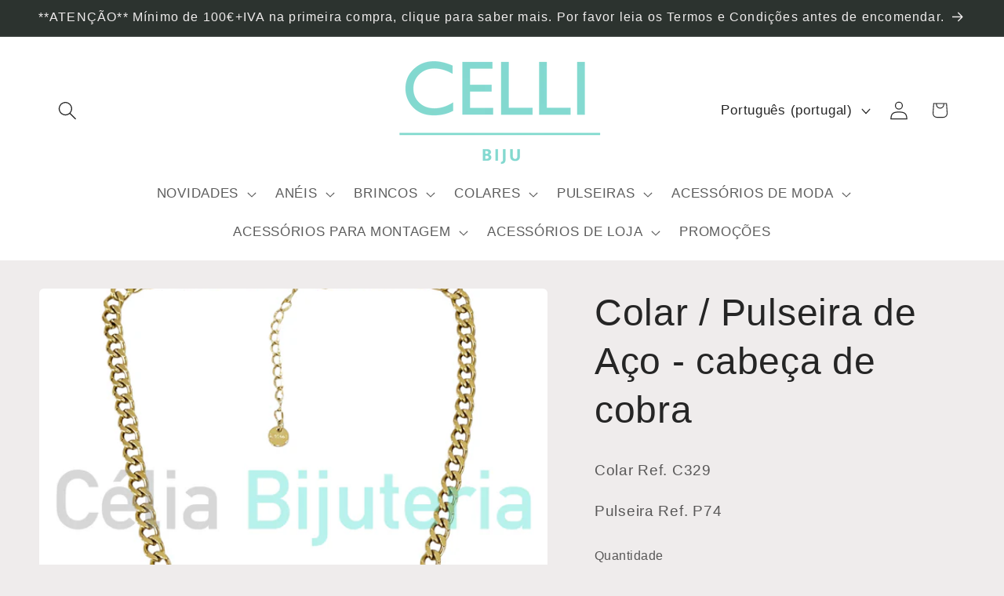

--- FILE ---
content_type: text/html; charset=utf-8
request_url: https://cellibiju.com/products/colar-de-aco-cabeca-de-cobra
body_size: 54698
content:
 
       
      
          
      <!-- using block list: on -->
      <!-- current request path:/products/colar-de-aco-cabeca-de-cobra -->
      <!-- shop lock exceptions:/pages/contacte-nos|/|/pages/quem-somos|/pages/termos-e-condicoes|/pages/politica-de-privacidade|/pages/politica-de-cookies|/pages/perguntas-frequentes-faq|/pages/como-registar|/pages/recomendacoes-de-uso -->
      <!--restricting page: false -->
      <!--shop locking: on -->
      
      
      
       
        
      

      
      

    
     
    
        
      <!doctype html>
<html class="js" lang="pt-PT">
  <head>

               <script type='text/javascript'>var easylockdownLocationDisabled = true;</script> <script type='text/javascript' src='//cellibiju.com/apps/easylockdown/easylockdown-1.0.8.min.js' data-no-instant></script> <script type='text/javascript'>if( typeof InstantClick == 'object' ) easylockdown.clearData();</script> <style type="text/css">#easylockdown-password-form{padding:30px 0;text-align:center}#easylockdown-wrapper,.easylockdown-form-holder{display:inline-block}#easylockdown-password{vertical-align:top;margin-bottom:16px;padding:8px 15px;line-height:1.2em;outline:0;box-shadow:none}#easylockdown-password-error{display:none;color:#fb8077;text-align:left}#easylockdown-password-error.easylockdown-error{border:1px solid #fb8077}#easylockdown-password-form-button:not(.easylockdown-native-styles){vertical-align:top;display:inline-block!important;height:auto!important;padding:8px 15px;background:#777;border-radius:3px;color:#fff!important;line-height:1.2em;text-decoration:none!important}.easylockdown-instantclick-fix,.easylockdown-item-selector{position:absolute;z-index:-999;display:none;height:0;width:0;font-size:0;line-height:0}.easylockdown-collection-item[data-eld-loc-can],.easylockdown-item-selector+*,.easylockdown-item[data-eld-loc-can]{display:none}.easylockdown404-content-container{padding:50px;text-align:center}.easylockdown404-title-holder .easylockdown-title-404{display:block;margin:0 0 1rem;font-size:2rem;line-height:2.5rem}</style>    <style type="text/css" id="easylockdown-hp-style">*[class*=easylockdown-price-holder],*[itemprop=price]:not([class*="easylockdown-price-"]),*[class~="price"]:not([class*="easylockdown-price-"]),*[class~="Price"]:not([class*="easylockdown-price-"]),*[id|="productPrice"]:not([class*="easylockdown-price-"]),*[class*="__price"]:not([class*="easylockdown-price-"]),*[class*="__Price"]:not([class*="easylockdown-price-"]),*[class*="-price"]:not([class*="easylockdown-price-"]),*[class*="-Price"]:not([class*="easylockdown-price-"]),*[class="money"]:not([class*="easylockdown-price-"]),*[id~="product-price"]:not([class*="easylockdown-price-"]),*[class~="cart__item-total"]:not([class*="easylockdown-price-"]),*[class*="__subtotal"]:not([class*="easylockdown-price-"]),*[class~=cart__price-wrapper]:not([class*="easylockdown-price-"]),.revy-upsell-offer-product-price-original:not([class*="easylockdown-price-"]),.qb-total-line-item:not([class*="easylockdown-price-"]),main.main-content .grid-link__container .grid-link .grid-link__title + .grid-link__meta:not([class*="easylockdown-price-"]),main.main-content #CartSection .cart__row span.cart__mini-labels + span.h5:not([class*="easylockdown-price-"]),#CartDrawer-CartItems .cart-item__details .cart-item__name + .product-option{ display: none !important; }</style> 











<script type='text/javascript'>
  if( typeof easylockdown == 'object' ) {
    easylockdown.localeRootUrl = '';
    easylockdown.routerByLocation(); 

    easylockdown.onReady(function(e){
      easylockdown.priceBlocks = '*[class*=easylockdown-price-holder],*[itemprop=price],*[class~="price"],*[class~="Price"],*[id|="productPrice"],*[class*="__price"],*[class*="__Price"],*[class*="-price"],*[class*="-Price"],*[class="money"],*[id~="product-price"],*[class~="cart__item-total"],*[class*="__subtotal"],*[class~=cart__price-wrapper],.revy-upsell-offer-product-price-original,.qb-total-line-item,main.main-content .grid-link__container .grid-link .grid-link__title + .grid-link__meta,main.main-content #CartSection .cart__row span.cart__mini-labels + span.h5,#CartDrawer-CartItems .cart-item__details .cart-item__name + .product-option';
      easylockdown.hidePrice('Registe-se para encomendar', 'login'); 
      easylockdown.hideAllLinks();
    });
  }
</script>
    <meta charset="utf-8">
    <meta http-equiv="X-UA-Compatible" content="IE=edge">
    <meta name="viewport" content="width=device-width,initial-scale=1">
    <meta name="theme-color" content="">
    <link rel="canonical" href="https://cellibiju.com/products/colar-de-aco-cabeca-de-cobra"><link rel="icon" type="image/png" href="//cellibiju.com/cdn/shop/files/1.png?crop=center&height=32&v=1737335838&width=32"><title>
      Colar / Pulseira de Aço - cabeça de cobra
 &ndash; Celli Biju</title>

    
      <meta name="description" content="Colar Ref. C329 Pulseira Ref. P74">
    

    

<meta property="og:site_name" content="Celli Biju">
<meta property="og:url" content="https://cellibiju.com/products/colar-de-aco-cabeca-de-cobra">
<meta property="og:title" content="Colar / Pulseira de Aço - cabeça de cobra">
<meta property="og:type" content="product">
<meta property="og:description" content="Colar Ref. C329 Pulseira Ref. P74"><meta property="og:image" content="http://cellibiju.com/cdn/shop/products/IMG_9343_6d46d499-00ee-4f29-82ea-fcc0dd2d69d9.jpg?v=1676563332">
  <meta property="og:image:secure_url" content="https://cellibiju.com/cdn/shop/products/IMG_9343_6d46d499-00ee-4f29-82ea-fcc0dd2d69d9.jpg?v=1676563332">
  <meta property="og:image:width" content="3024">
  <meta property="og:image:height" content="3024"><meta property="og:price:amount" content="4,00">
  <meta property="og:price:currency" content="EUR"><meta name="twitter:card" content="summary_large_image">
<meta name="twitter:title" content="Colar / Pulseira de Aço - cabeça de cobra">
<meta name="twitter:description" content="Colar Ref. C329 Pulseira Ref. P74">


    <script src="//cellibiju.com/cdn/shop/t/10/assets/constants.js?v=132983761750457495441737327997" defer="defer"></script>
    <script src="//cellibiju.com/cdn/shop/t/10/assets/pubsub.js?v=158357773527763999511737327998" defer="defer"></script>
    <script src="//cellibiju.com/cdn/shop/t/10/assets/global.js?v=152862011079830610291737327997" defer="defer"></script>
    <script src="//cellibiju.com/cdn/shop/t/10/assets/details-disclosure.js?v=13653116266235556501737327997" defer="defer"></script>
    <script src="//cellibiju.com/cdn/shop/t/10/assets/details-modal.js?v=25581673532751508451737327997" defer="defer"></script>
    <script src="//cellibiju.com/cdn/shop/t/10/assets/search-form.js?v=133129549252120666541737327998" defer="defer"></script><script src="//cellibiju.com/cdn/shop/t/10/assets/animations.js?v=88693664871331136111737327996" defer="defer"></script><script>window.performance && window.performance.mark && window.performance.mark('shopify.content_for_header.start');</script><meta id="shopify-digital-wallet" name="shopify-digital-wallet" content="/52922351811/digital_wallets/dialog">
<link rel="alternate" hreflang="x-default" href="https://cellibiju.com/products/colar-de-aco-cabeca-de-cobra">
<link rel="alternate" hreflang="pt" href="https://cellibiju.com/products/colar-de-aco-cabeca-de-cobra">
<link rel="alternate" hreflang="es" href="https://cellibiju.com/es/products/colar-de-aco-cabeca-de-cobra">
<link rel="alternate" hreflang="en" href="https://cellibiju.com/en/products/colar-de-aco-cabeca-de-cobra">
<link rel="alternate" hreflang="zh-Hans" href="https://cellibiju.com/zh/products/colar-de-aco-cabeca-de-cobra">
<link rel="alternate" hreflang="es-ES" href="https://cellibiju.com/es-es/products/colar-de-aco-cabeca-de-cobra">
<link rel="alternate" hreflang="en-ES" href="https://cellibiju.com/en-es/products/colar-de-aco-cabeca-de-cobra">
<link rel="alternate" hreflang="zh-Hans-ES" href="https://cellibiju.com/zh-es/products/colar-de-aco-cabeca-de-cobra">
<link rel="alternate" hreflang="pt-ES" href="https://cellibiju.com/pt-es/products/colar-de-aco-cabeca-de-cobra">
<link rel="alternate" hreflang="en-DE" href="https://cellibiju.com/en-de/products/colar-de-aco-cabeca-de-cobra">
<link rel="alternate" hreflang="es-DE" href="https://cellibiju.com/es-de/products/colar-de-aco-cabeca-de-cobra">
<link rel="alternate" hreflang="zh-Hans-DE" href="https://cellibiju.com/zh-de/products/colar-de-aco-cabeca-de-cobra">
<link rel="alternate" hreflang="pt-DE" href="https://cellibiju.com/pt-de/products/colar-de-aco-cabeca-de-cobra">
<link rel="alternate" hreflang="en-FR" href="https://cellibiju.com/en-fr/products/colar-de-aco-cabeca-de-cobra">
<link rel="alternate" hreflang="es-FR" href="https://cellibiju.com/es-fr/products/colar-de-aco-cabeca-de-cobra">
<link rel="alternate" hreflang="zh-Hans-FR" href="https://cellibiju.com/zh-fr/products/colar-de-aco-cabeca-de-cobra">
<link rel="alternate" hreflang="pt-FR" href="https://cellibiju.com/pt-fr/products/colar-de-aco-cabeca-de-cobra">
<link rel="alternate" hreflang="en-NL" href="https://cellibiju.com/en-nl/products/colar-de-aco-cabeca-de-cobra">
<link rel="alternate" hreflang="es-NL" href="https://cellibiju.com/es-nl/products/colar-de-aco-cabeca-de-cobra">
<link rel="alternate" hreflang="zh-Hans-NL" href="https://cellibiju.com/zh-nl/products/colar-de-aco-cabeca-de-cobra">
<link rel="alternate" hreflang="pt-NL" href="https://cellibiju.com/pt-nl/products/colar-de-aco-cabeca-de-cobra">
<link rel="alternate" hreflang="en-IT" href="https://cellibiju.com/en-it/products/colar-de-aco-cabeca-de-cobra">
<link rel="alternate" hreflang="es-IT" href="https://cellibiju.com/es-it/products/colar-de-aco-cabeca-de-cobra">
<link rel="alternate" hreflang="zh-Hans-IT" href="https://cellibiju.com/zh-it/products/colar-de-aco-cabeca-de-cobra">
<link rel="alternate" hreflang="pt-IT" href="https://cellibiju.com/pt-it/products/colar-de-aco-cabeca-de-cobra">
<link rel="alternate" hreflang="zh-Hans-PT" href="https://cellibiju.com/zh/products/colar-de-aco-cabeca-de-cobra">
<link rel="alternate" type="application/json+oembed" href="https://cellibiju.com/products/colar-de-aco-cabeca-de-cobra.oembed">
<script async="async" src="/checkouts/internal/preloads.js?locale=pt-PT"></script>
<script id="shopify-features" type="application/json">{"accessToken":"07c7ee1c9ea34c95cb8c1d481c1f75c8","betas":["rich-media-storefront-analytics"],"domain":"cellibiju.com","predictiveSearch":true,"shopId":52922351811,"locale":"pt-pt"}</script>
<script>var Shopify = Shopify || {};
Shopify.shop = "celia-bijuteria-e-acessorios.myshopify.com";
Shopify.locale = "pt-PT";
Shopify.currency = {"active":"EUR","rate":"1.0"};
Shopify.country = "PT";
Shopify.theme = {"name":"Craft","id":176997368142,"schema_name":"Craft","schema_version":"15.2.0","theme_store_id":1368,"role":"main"};
Shopify.theme.handle = "null";
Shopify.theme.style = {"id":null,"handle":null};
Shopify.cdnHost = "cellibiju.com/cdn";
Shopify.routes = Shopify.routes || {};
Shopify.routes.root = "/";</script>
<script type="module">!function(o){(o.Shopify=o.Shopify||{}).modules=!0}(window);</script>
<script>!function(o){function n(){var o=[];function n(){o.push(Array.prototype.slice.apply(arguments))}return n.q=o,n}var t=o.Shopify=o.Shopify||{};t.loadFeatures=n(),t.autoloadFeatures=n()}(window);</script>
<script id="shop-js-analytics" type="application/json">{"pageType":"product"}</script>
<script defer="defer" async type="module" src="//cellibiju.com/cdn/shopifycloud/shop-js/modules/v2/client.init-shop-cart-sync_DN47Rj6Z.pt-PT.esm.js"></script>
<script defer="defer" async type="module" src="//cellibiju.com/cdn/shopifycloud/shop-js/modules/v2/chunk.common_Dbj_QWe8.esm.js"></script>
<script type="module">
  await import("//cellibiju.com/cdn/shopifycloud/shop-js/modules/v2/client.init-shop-cart-sync_DN47Rj6Z.pt-PT.esm.js");
await import("//cellibiju.com/cdn/shopifycloud/shop-js/modules/v2/chunk.common_Dbj_QWe8.esm.js");

  window.Shopify.SignInWithShop?.initShopCartSync?.({"fedCMEnabled":true,"windoidEnabled":true});

</script>
<script id="__st">var __st={"a":52922351811,"offset":0,"reqid":"6077f599-14ea-4163-a624-f6cb08d800cf-1768729092","pageurl":"cellibiju.com\/products\/colar-de-aco-cabeca-de-cobra","u":"1768e880dff5","p":"product","rtyp":"product","rid":8052100825321};</script>
<script>window.ShopifyPaypalV4VisibilityTracking = true;</script>
<script id="captcha-bootstrap">!function(){'use strict';const t='contact',e='account',n='new_comment',o=[[t,t],['blogs',n],['comments',n],[t,'customer']],c=[[e,'customer_login'],[e,'guest_login'],[e,'recover_customer_password'],[e,'create_customer']],r=t=>t.map((([t,e])=>`form[action*='/${t}']:not([data-nocaptcha='true']) input[name='form_type'][value='${e}']`)).join(','),a=t=>()=>t?[...document.querySelectorAll(t)].map((t=>t.form)):[];function s(){const t=[...o],e=r(t);return a(e)}const i='password',u='form_key',d=['recaptcha-v3-token','g-recaptcha-response','h-captcha-response',i],f=()=>{try{return window.sessionStorage}catch{return}},m='__shopify_v',_=t=>t.elements[u];function p(t,e,n=!1){try{const o=window.sessionStorage,c=JSON.parse(o.getItem(e)),{data:r}=function(t){const{data:e,action:n}=t;return t[m]||n?{data:e,action:n}:{data:t,action:n}}(c);for(const[e,n]of Object.entries(r))t.elements[e]&&(t.elements[e].value=n);n&&o.removeItem(e)}catch(o){console.error('form repopulation failed',{error:o})}}const l='form_type',E='cptcha';function T(t){t.dataset[E]=!0}const w=window,h=w.document,L='Shopify',v='ce_forms',y='captcha';let A=!1;((t,e)=>{const n=(g='f06e6c50-85a8-45c8-87d0-21a2b65856fe',I='https://cdn.shopify.com/shopifycloud/storefront-forms-hcaptcha/ce_storefront_forms_captcha_hcaptcha.v1.5.2.iife.js',D={infoText:'Protegido por hCaptcha',privacyText:'Privacidade',termsText:'Termos'},(t,e,n)=>{const o=w[L][v],c=o.bindForm;if(c)return c(t,g,e,D).then(n);var r;o.q.push([[t,g,e,D],n]),r=I,A||(h.body.append(Object.assign(h.createElement('script'),{id:'captcha-provider',async:!0,src:r})),A=!0)});var g,I,D;w[L]=w[L]||{},w[L][v]=w[L][v]||{},w[L][v].q=[],w[L][y]=w[L][y]||{},w[L][y].protect=function(t,e){n(t,void 0,e),T(t)},Object.freeze(w[L][y]),function(t,e,n,w,h,L){const[v,y,A,g]=function(t,e,n){const i=e?o:[],u=t?c:[],d=[...i,...u],f=r(d),m=r(i),_=r(d.filter((([t,e])=>n.includes(e))));return[a(f),a(m),a(_),s()]}(w,h,L),I=t=>{const e=t.target;return e instanceof HTMLFormElement?e:e&&e.form},D=t=>v().includes(t);t.addEventListener('submit',(t=>{const e=I(t);if(!e)return;const n=D(e)&&!e.dataset.hcaptchaBound&&!e.dataset.recaptchaBound,o=_(e),c=g().includes(e)&&(!o||!o.value);(n||c)&&t.preventDefault(),c&&!n&&(function(t){try{if(!f())return;!function(t){const e=f();if(!e)return;const n=_(t);if(!n)return;const o=n.value;o&&e.removeItem(o)}(t);const e=Array.from(Array(32),(()=>Math.random().toString(36)[2])).join('');!function(t,e){_(t)||t.append(Object.assign(document.createElement('input'),{type:'hidden',name:u})),t.elements[u].value=e}(t,e),function(t,e){const n=f();if(!n)return;const o=[...t.querySelectorAll(`input[type='${i}']`)].map((({name:t})=>t)),c=[...d,...o],r={};for(const[a,s]of new FormData(t).entries())c.includes(a)||(r[a]=s);n.setItem(e,JSON.stringify({[m]:1,action:t.action,data:r}))}(t,e)}catch(e){console.error('failed to persist form',e)}}(e),e.submit())}));const S=(t,e)=>{t&&!t.dataset[E]&&(n(t,e.some((e=>e===t))),T(t))};for(const o of['focusin','change'])t.addEventListener(o,(t=>{const e=I(t);D(e)&&S(e,y())}));const B=e.get('form_key'),M=e.get(l),P=B&&M;t.addEventListener('DOMContentLoaded',(()=>{const t=y();if(P)for(const e of t)e.elements[l].value===M&&p(e,B);[...new Set([...A(),...v().filter((t=>'true'===t.dataset.shopifyCaptcha))])].forEach((e=>S(e,t)))}))}(h,new URLSearchParams(w.location.search),n,t,e,['guest_login'])})(!1,!0)}();</script>
<script integrity="sha256-4kQ18oKyAcykRKYeNunJcIwy7WH5gtpwJnB7kiuLZ1E=" data-source-attribution="shopify.loadfeatures" defer="defer" src="//cellibiju.com/cdn/shopifycloud/storefront/assets/storefront/load_feature-a0a9edcb.js" crossorigin="anonymous"></script>
<script data-source-attribution="shopify.dynamic_checkout.dynamic.init">var Shopify=Shopify||{};Shopify.PaymentButton=Shopify.PaymentButton||{isStorefrontPortableWallets:!0,init:function(){window.Shopify.PaymentButton.init=function(){};var t=document.createElement("script");t.src="https://cellibiju.com/cdn/shopifycloud/portable-wallets/latest/portable-wallets.pt-pt.js",t.type="module",document.head.appendChild(t)}};
</script>
<script data-source-attribution="shopify.dynamic_checkout.buyer_consent">
  function portableWalletsHideBuyerConsent(e){var t=document.getElementById("shopify-buyer-consent"),n=document.getElementById("shopify-subscription-policy-button");t&&n&&(t.classList.add("hidden"),t.setAttribute("aria-hidden","true"),n.removeEventListener("click",e))}function portableWalletsShowBuyerConsent(e){var t=document.getElementById("shopify-buyer-consent"),n=document.getElementById("shopify-subscription-policy-button");t&&n&&(t.classList.remove("hidden"),t.removeAttribute("aria-hidden"),n.addEventListener("click",e))}window.Shopify?.PaymentButton&&(window.Shopify.PaymentButton.hideBuyerConsent=portableWalletsHideBuyerConsent,window.Shopify.PaymentButton.showBuyerConsent=portableWalletsShowBuyerConsent);
</script>
<script data-source-attribution="shopify.dynamic_checkout.cart.bootstrap">document.addEventListener("DOMContentLoaded",(function(){function t(){return document.querySelector("shopify-accelerated-checkout-cart, shopify-accelerated-checkout")}if(t())Shopify.PaymentButton.init();else{new MutationObserver((function(e,n){t()&&(Shopify.PaymentButton.init(),n.disconnect())})).observe(document.body,{childList:!0,subtree:!0})}}));
</script>
<link id="shopify-accelerated-checkout-styles" rel="stylesheet" media="screen" href="https://cellibiju.com/cdn/shopifycloud/portable-wallets/latest/accelerated-checkout-backwards-compat.css" crossorigin="anonymous">
<style id="shopify-accelerated-checkout-cart">
        #shopify-buyer-consent {
  margin-top: 1em;
  display: inline-block;
  width: 100%;
}

#shopify-buyer-consent.hidden {
  display: none;
}

#shopify-subscription-policy-button {
  background: none;
  border: none;
  padding: 0;
  text-decoration: underline;
  font-size: inherit;
  cursor: pointer;
}

#shopify-subscription-policy-button::before {
  box-shadow: none;
}

      </style>
<script id="sections-script" data-sections="header" defer="defer" src="//cellibiju.com/cdn/shop/t/10/compiled_assets/scripts.js?v=5030"></script>
<script>window.performance && window.performance.mark && window.performance.mark('shopify.content_for_header.end');</script>


    <style data-shopify>
      
      
      
      
      

      
        :root,
        .color-scheme-1 {
          --color-background: 239,236,236;
        
          --gradient-background: #efecec;
        

        

        --color-foreground: 37,37,37;
        --color-background-contrast: 181,167,167;
        --color-shadow: 37,37,37;
        --color-button: 37,37,37;
        --color-button-text: 255,255,255;
        --color-secondary-button: 239,236,236;
        --color-secondary-button-text: 37,37,37;
        --color-link: 37,37,37;
        --color-badge-foreground: 37,37,37;
        --color-badge-background: 239,236,236;
        --color-badge-border: 37,37,37;
        --payment-terms-background-color: rgb(239 236 236);
      }
      
        
        .color-scheme-2 {
          --color-background: 255,255,255;
        
          --gradient-background: #ffffff;
        

        

        --color-foreground: 37,37,37;
        --color-background-contrast: 191,191,191;
        --color-shadow: 37,37,37;
        --color-button: 37,37,37;
        --color-button-text: 255,255,255;
        --color-secondary-button: 255,255,255;
        --color-secondary-button-text: 37,37,37;
        --color-link: 37,37,37;
        --color-badge-foreground: 37,37,37;
        --color-badge-background: 255,255,255;
        --color-badge-border: 37,37,37;
        --payment-terms-background-color: rgb(255 255 255);
      }
      
        
        .color-scheme-3 {
          --color-background: 113,106,86;
        
          --gradient-background: #716a56;
        

        

        --color-foreground: 239,236,236;
        --color-background-contrast: 41,38,31;
        --color-shadow: 37,37,37;
        --color-button: 239,236,236;
        --color-button-text: 113,106,86;
        --color-secondary-button: 113,106,86;
        --color-secondary-button-text: 239,236,236;
        --color-link: 239,236,236;
        --color-badge-foreground: 239,236,236;
        --color-badge-background: 113,106,86;
        --color-badge-border: 239,236,236;
        --payment-terms-background-color: rgb(113 106 86);
      }
      
        
        .color-scheme-4 {
          --color-background: 44,51,47;
        
          --gradient-background: #2c332f;
        

        

        --color-foreground: 239,236,236;
        --color-background-contrast: 56,65,60;
        --color-shadow: 37,37,37;
        --color-button: 239,236,236;
        --color-button-text: 44,51,47;
        --color-secondary-button: 44,51,47;
        --color-secondary-button-text: 239,236,236;
        --color-link: 239,236,236;
        --color-badge-foreground: 239,236,236;
        --color-badge-background: 44,51,47;
        --color-badge-border: 239,236,236;
        --payment-terms-background-color: rgb(44 51 47);
      }
      
        
        .color-scheme-5 {
          --color-background: 63,81,71;
        
          --gradient-background: #3f5147;
        

        

        --color-foreground: 239,236,236;
        --color-background-contrast: 7,9,8;
        --color-shadow: 37,37,37;
        --color-button: 239,236,236;
        --color-button-text: 63,81,71;
        --color-secondary-button: 63,81,71;
        --color-secondary-button-text: 239,236,236;
        --color-link: 239,236,236;
        --color-badge-foreground: 239,236,236;
        --color-badge-background: 63,81,71;
        --color-badge-border: 239,236,236;
        --payment-terms-background-color: rgb(63 81 71);
      }
      

      body, .color-scheme-1, .color-scheme-2, .color-scheme-3, .color-scheme-4, .color-scheme-5 {
        color: rgba(var(--color-foreground), 0.75);
        background-color: rgb(var(--color-background));
      }

      :root {
        --font-body-family: "system_ui", -apple-system, 'Segoe UI', Roboto, 'Helvetica Neue', 'Noto Sans', 'Liberation Sans', Arial, sans-serif, 'Apple Color Emoji', 'Segoe UI Emoji', 'Segoe UI Symbol', 'Noto Color Emoji';
        --font-body-style: normal;
        --font-body-weight: 400;
        --font-body-weight-bold: 700;

        --font-heading-family: "system_ui", -apple-system, 'Segoe UI', Roboto, 'Helvetica Neue', 'Noto Sans', 'Liberation Sans', Arial, sans-serif, 'Apple Color Emoji', 'Segoe UI Emoji', 'Segoe UI Symbol', 'Noto Color Emoji';
        --font-heading-style: normal;
        --font-heading-weight: 400;

        --font-body-scale: 1.2;
        --font-heading-scale: 0.9583333333333334;

        --media-padding: px;
        --media-border-opacity: 0.1;
        --media-border-width: 0px;
        --media-radius: 6px;
        --media-shadow-opacity: 0.0;
        --media-shadow-horizontal-offset: 0px;
        --media-shadow-vertical-offset: 0px;
        --media-shadow-blur-radius: 5px;
        --media-shadow-visible: 0;

        --page-width: 150rem;
        --page-width-margin: 0rem;

        --product-card-image-padding: 0.0rem;
        --product-card-corner-radius: 0.6rem;
        --product-card-text-alignment: left;
        --product-card-border-width: 0.1rem;
        --product-card-border-opacity: 0.1;
        --product-card-shadow-opacity: 0.0;
        --product-card-shadow-visible: 0;
        --product-card-shadow-horizontal-offset: 0.0rem;
        --product-card-shadow-vertical-offset: 0.4rem;
        --product-card-shadow-blur-radius: 0.5rem;

        --collection-card-image-padding: 0.0rem;
        --collection-card-corner-radius: 0.6rem;
        --collection-card-text-alignment: left;
        --collection-card-border-width: 0.1rem;
        --collection-card-border-opacity: 0.1;
        --collection-card-shadow-opacity: 0.0;
        --collection-card-shadow-visible: 0;
        --collection-card-shadow-horizontal-offset: 0.0rem;
        --collection-card-shadow-vertical-offset: 0.4rem;
        --collection-card-shadow-blur-radius: 0.5rem;

        --blog-card-image-padding: 0.0rem;
        --blog-card-corner-radius: 0.6rem;
        --blog-card-text-alignment: left;
        --blog-card-border-width: 0.1rem;
        --blog-card-border-opacity: 0.1;
        --blog-card-shadow-opacity: 0.0;
        --blog-card-shadow-visible: 0;
        --blog-card-shadow-horizontal-offset: 0.0rem;
        --blog-card-shadow-vertical-offset: 0.4rem;
        --blog-card-shadow-blur-radius: 0.5rem;

        --badge-corner-radius: 0.6rem;

        --popup-border-width: 1px;
        --popup-border-opacity: 0.5;
        --popup-corner-radius: 6px;
        --popup-shadow-opacity: 0.0;
        --popup-shadow-horizontal-offset: 0px;
        --popup-shadow-vertical-offset: 4px;
        --popup-shadow-blur-radius: 5px;

        --drawer-border-width: 1px;
        --drawer-border-opacity: 0.1;
        --drawer-shadow-opacity: 0.0;
        --drawer-shadow-horizontal-offset: 0px;
        --drawer-shadow-vertical-offset: 4px;
        --drawer-shadow-blur-radius: 5px;

        --spacing-sections-desktop: 0px;
        --spacing-sections-mobile: 0px;

        --grid-desktop-vertical-spacing: 20px;
        --grid-desktop-horizontal-spacing: 20px;
        --grid-mobile-vertical-spacing: 10px;
        --grid-mobile-horizontal-spacing: 10px;

        --text-boxes-border-opacity: 0.1;
        --text-boxes-border-width: 0px;
        --text-boxes-radius: 6px;
        --text-boxes-shadow-opacity: 0.0;
        --text-boxes-shadow-visible: 0;
        --text-boxes-shadow-horizontal-offset: 0px;
        --text-boxes-shadow-vertical-offset: 4px;
        --text-boxes-shadow-blur-radius: 5px;

        --buttons-radius: 6px;
        --buttons-radius-outset: 7px;
        --buttons-border-width: 1px;
        --buttons-border-opacity: 1.0;
        --buttons-shadow-opacity: 0.0;
        --buttons-shadow-visible: 0;
        --buttons-shadow-horizontal-offset: 0px;
        --buttons-shadow-vertical-offset: 4px;
        --buttons-shadow-blur-radius: 5px;
        --buttons-border-offset: 0.3px;

        --inputs-radius: 6px;
        --inputs-border-width: 1px;
        --inputs-border-opacity: 0.55;
        --inputs-shadow-opacity: 0.0;
        --inputs-shadow-horizontal-offset: 0px;
        --inputs-margin-offset: 0px;
        --inputs-shadow-vertical-offset: 4px;
        --inputs-shadow-blur-radius: 5px;
        --inputs-radius-outset: 7px;

        --variant-pills-radius: 40px;
        --variant-pills-border-width: 1px;
        --variant-pills-border-opacity: 0.55;
        --variant-pills-shadow-opacity: 0.0;
        --variant-pills-shadow-horizontal-offset: 0px;
        --variant-pills-shadow-vertical-offset: 4px;
        --variant-pills-shadow-blur-radius: 5px;
      }

      *,
      *::before,
      *::after {
        box-sizing: inherit;
      }

      html {
        box-sizing: border-box;
        font-size: calc(var(--font-body-scale) * 62.5%);
        height: 100%;
      }

      body {
        display: grid;
        grid-template-rows: auto auto 1fr auto;
        grid-template-columns: 100%;
        min-height: 100%;
        margin: 0;
        font-size: 1.5rem;
        letter-spacing: 0.06rem;
        line-height: calc(1 + 0.8 / var(--font-body-scale));
        font-family: var(--font-body-family);
        font-style: var(--font-body-style);
        font-weight: var(--font-body-weight);
      }

      @media screen and (min-width: 750px) {
        body {
          font-size: 1.6rem;
        }
      }
    </style>

    <link href="//cellibiju.com/cdn/shop/t/10/assets/base.css?v=159841507637079171801762541225" rel="stylesheet" type="text/css" media="all" />
    <link rel="stylesheet" href="//cellibiju.com/cdn/shop/t/10/assets/component-cart-items.css?v=123238115697927560811737327997" media="print" onload="this.media='all'"><link href="//cellibiju.com/cdn/shop/t/10/assets/component-localization-form.css?v=170315343355214948141737327997" rel="stylesheet" type="text/css" media="all" />
      <script src="//cellibiju.com/cdn/shop/t/10/assets/localization-form.js?v=144176611646395275351737327998" defer="defer"></script><link
        rel="stylesheet"
        href="//cellibiju.com/cdn/shop/t/10/assets/component-predictive-search.css?v=118923337488134913561737327997"
        media="print"
        onload="this.media='all'"
      ><script>
      if (Shopify.designMode) {
        document.documentElement.classList.add('shopify-design-mode');
      }
    </script>
  <!-- BEGIN app block: shopify://apps/hoppy-free-shipping/blocks/shipping_bar/66159626-1fb8-4d18-901f-af7b6a63adaa -->
<link href="//cdn.shopify.com/extensions/019bca9c-901f-7e18-a530-b5f11781fb4a/hoppy-free-shipping-164/assets/swiper.css" rel="stylesheet" type="text/css" media="all" />
<link href="https://cdn.shopify.com/extensions/019bca9c-901f-7e18-a530-b5f11781fb4a/hoppy-free-shipping-164/assets/swiper.js" as="script" rel="preload">
<link href="https://cdn.shopify.com/extensions/019bca9c-901f-7e18-a530-b5f11781fb4a/hoppy-free-shipping-164/assets/script.js" as="script" rel="preload">



<script async>window.hoppy_free_shipping = { shipping: [{"scheduled":{"start":null,"end":null},"upsell":{"upsell_type":"no_upsell","max_products":3,"cta_type":"add_to_cart","cta_text":"Add to Cart","upsell_prod":[]},"_id":"6928bbd787144e6fd1425ca1","shop":"celia-bijuteria-e-acessorios.myshopify.com","user":"celiabijuteria2019@gmail.com","discountId":"gid:\/\/shopify\/DiscountAutomaticNode\/1899043619150","design":{"template":"Minimal","position":"top","sticky":false,"close_icon_color":"#202223","color":"#EFECEC","angle":47,"initial_color":"#DDDDDD","final_color":"#FFFFFF","border_radius":2,"background_pattern":"none","background":"single","border_size":0,"border_color":"#c5c8d1","spacing_inside_top":12,"spacing_inside_bottom":12,"spacing_outside_top":16,"spacing_outside_bottom":16,"progress_bar_bg_color":"#c5d2de","progress_bar_color":"#202223","progress_bar_corner_radius":4,"message_size":16,"price_text_size":16,"price_text_color":"#202223","show_progress_bar":false,"checkout_message_size":"base","checkout_message_color":"info","checkout_price_text_size":"base","checkout_price_text_color":"info","price_text_animation":"none","message_color":"#202223","bar_type":"basic_bar","bar_width":90,"bar_height":8,"bar_space_above":10,"bar_space_below":20,"button_color":"#202223","button_text_size":16,"button_text_color":"#FFFFFF","button_corner_radius":10,"neon_animation_color":"#9d4edd","count_up_speed":1,"button_style":"round","button_font_weight":["bold"],"button_font_style":"normal","button_animation":"none","button_hover":"none","font":"custom","font_weight":"inherit","icon":"\/icons\/outline\/truck-delivery.svg","iconSource":"select","iconId":"","icon_position":"before","fireworks":"none","custom_css":"\n.futureblink-free-shipping { \n\n}\n\n.futureblink-free-shipping .futureblink-message {\n\n}\n\n.futureblink-free-shipping .futureblink-icon {\n\n}\n\n.futureblink-free-shipping .futureblink-cta-button {\n\n}\n\n.futureblink-free-shipping .futureblink-price-text {\n\n}\n","custom_css_applied":false,"icon_size":32,"icon_color":"#000000","upsell_title_size":14,"upsell_title_color":"#202223","upsell_arrow_size":20,"upsell_price_color":"#202223","upsell_price_size":14,"upsell_arrow_color":"#202223","upsell_button_color":"#202223","upsell_button_text_size":14,"upsell_button_text_color":"#FFFFFF","upsell_button_corner_radius":10,"upsell_button_style":"round","upsell_button_font_weight":"bold","upsell_button_font_style":"normal","_id":"6928bbd787144e6fd1425ca2"},"placement":{"pages_type":"all_products","customer_display":"all","specific_tag_for_display":"","specific_amt_for_display":"","customer_hide":"none","specific_tag_for_hide":"","specific_amt_for_hide":"","exclude_products":false,"enable_bar":true,"enable_condition":"always","total_orders":0,"excluded_products":[],"pages":[],"allowed_all_location":false,"delay":0,"locations":[{"code":"PT","name":"Portugal","_id":"6928bbd787144e6fd1425ca4"}],"_id":"6928bbd787144e6fd1425ca3"},"published":true,"name":"Free shipping","type":"product_page","visibility":"desktop_mobile","visitors":[],"utmCode":"","orientation":"horizontal","translations":[],"content":{"specific_market_goals":[],"goals":[{"goal":100,"progress_message":"Portes grátis a partir de 100€ + IVA para Portugal Continental","reward_type":"no_discount","reward_value":"","_id":"6928bbd787144e6fd1425ca6"}],"currency":"EUR","currencySymbol":"€","cta_open_new_tab":true,"show_currency_symbol":true,"currency_symbol_position":"before","message":"Portes grátis a partir de {order-value} + IVA para Portugal Continental","close_icon":false,"goal_reached_message":"Portes grátis a partir de 100€ + IVA para Portugal Continental","button_text":"Shop Now","cta":"none","cta_link":"https:\/\/www.shopify.com","goal_type":"cart_total_amount","progress_calculation":"before_discount","multiple_market":true,"_id":"6928bbd787144e6fd1425ca5"},"id":"567d978f-0436-4894-9ddd-604f8f165adb","__v":0,"allow_utm_source":true}] };</script>



<script defer>
  // ===============================
  //  Currency Handling
  // ===============================
  function getStoredRates() {
    const storedRates = sessionStorage.getItem("currencyRates");
    return storedRates ? JSON.parse(storedRates) : null;
  }

  function storeRates(rates) {
    sessionStorage.setItem("currencyRates", JSON.stringify(rates));
  }

  const cachedRates = getStoredRates();

  if (cachedRates) {
    window.futureBlink_currencyRates = cachedRates;
  } else {
    fetch(window.Shopify.routes.root + "services/javascripts/currencies.js")
      .then(response => {
        if (!response.ok) throw new Error("Failed to load currency data");
        return response.text();
      })
      .then(scriptContent => {
        const scriptFunction = new Function(scriptContent + "; return Currency.rates;");
        window.futureBlink_currencyRates = scriptFunction();
        storeRates(window.futureBlink_currencyRates);
      })
      .catch(error => console.error("Error loading currency rates:", error));
  }

  window.futureBlink_storeCurrency = "EUR";
  window.futureBlink_country = "PT";
  window.futureBlink_primaryCurrency = "EUR";
  window.futureBlink_money_format = "€{{amount_with_comma_separator}}";
</script>

<script defer>
  // ===============================
  //  Cart info
  // ===============================
  window.futureBlink_cart = {"note":null,"attributes":{},"original_total_price":0,"total_price":0,"total_discount":0,"total_weight":0.0,"item_count":0,"items":[],"requires_shipping":false,"currency":"EUR","items_subtotal_price":0,"cart_level_discount_applications":[],"checkout_charge_amount":0};

  //  Collections attached to this product
  window.futureblink_free_shipping_products = {
    collections: [{"id":241472995523,"handle":"colares","title":"Colares","updated_at":"2026-01-17T14:36:40+00:00","body_html":"","published_at":"2021-01-11T22:09:51+00:00","sort_order":"created-desc","template_suffix":"","disjunctive":true,"rules":[{"column":"tag","relation":"equals","condition":"Colares"},{"column":"tag","relation":"equals","condition":"Colares de Aço sem medalhas"},{"column":"tag","relation":"equals","condition":"Colares de Aço com medalhas de aço"},{"column":"tag","relation":"equals","condition":"Colares de Aço c\/medalhas de aço"},{"column":"tag","relation":"equals","condition":"Colares de Aço com medalhas de Ródio\/Ziorcônias"},{"column":"tag","relation":"equals","condition":"Colares de Moda"},{"column":"tag","relation":"equals","condition":"Colares de Ródio\/Ziorcônias"},{"column":"tag","relation":"equals","condition":"Colares de Madrepérola\/Cristais facetado\/Pérolas naturais"},{"column":"tag","relation":"equals","condition":"Fios para Óculos\/Máscaras"},{"column":"tag","relation":"equals","condition":"Fios de telemóvel"}],"published_scope":"web","image":{"created_at":"2021-01-11T22:10:38+00:00","alt":null,"width":5184,"height":3456,"src":"\/\/cellibiju.com\/cdn\/shop\/collections\/WeChat_Image_20210110203018.jpg?v=1724085071"}},{"id":241473224899,"handle":"colares-de-aco-com-medalhas-de-aco","title":"Colares de Aço com medalhas de aço","updated_at":"2026-01-17T14:36:40+00:00","body_html":"","published_at":"2021-01-11T22:12:33+00:00","sort_order":"created-desc","template_suffix":"","disjunctive":true,"rules":[{"column":"tag","relation":"equals","condition":"•\tColares de Aço com medalhas de aço"}],"published_scope":"web"},{"id":241473978563,"handle":"pulseiras","title":"Pulseiras","updated_at":"2026-01-17T14:00:07+00:00","body_html":"","published_at":"2021-01-11T22:13:52+00:00","sort_order":"created-desc","template_suffix":"","disjunctive":true,"rules":[{"column":"tag","relation":"equals","condition":"Pulseiras"},{"column":"tag","relation":"equals","condition":"Pulseiras de Aço"},{"column":"tag","relation":"equals","condition":"Braceletes de Aço"},{"column":"tag","relation":"equals","condition":"Pulseiras de Ródio com Zircônias"},{"column":"tag","relation":"equals","condition":"Pulseiras Miyuki"},{"column":"tag","relation":"equals","condition":"Pulseiras Macramé"},{"column":"tag","relation":"equals","condition":"Tornozeleiras"},{"column":"tag","relation":"equals","condition":"Pulseiras de Moda"},{"column":"tag","relation":"equals","condition":"Pulseiras de Pérolas"},{"column":"tag","relation":"equals","condition":"Pulseiras Tecido"}],"published_scope":"web","image":{"created_at":"2021-01-11T22:14:11+00:00","alt":null,"width":3456,"height":3456,"src":"\/\/cellibiju.com\/cdn\/shop\/collections\/WeChat_Image_20210110202859.jpg?v=1724085039"}},{"id":241479811267,"handle":"pulseiras-de-aco","title":"Pulseiras de Aço","updated_at":"2026-01-17T14:00:07+00:00","body_html":"","published_at":"2021-01-11T22:38:33+00:00","sort_order":"created-desc","template_suffix":"","disjunctive":true,"rules":[{"column":"tag","relation":"equals","condition":"Pulseiras de Aço"}],"published_scope":"web"},{"id":272944824515,"handle":"todos-os-produtos","title":"Todos os produtos","updated_at":"2026-01-17T14:36:40+00:00","body_html":"","published_at":"2021-06-19T12:37:20+01:00","sort_order":"created-desc","template_suffix":"","disjunctive":true,"rules":[{"column":"vendor","relation":"equals","condition":"Célia Bijuteria e Acessórios"}],"published_scope":"web","image":{"created_at":"2021-06-19T12:38:31+01:00","alt":null,"width":2048,"height":2048,"src":"\/\/cellibiju.com\/cdn\/shop\/collections\/Untitled-1.jpg?v=1707070724"}}],
  };

  //  Shop language
  window.futureblink_free_shipping_shopLanguage = "pt-PT";

  window.futureblink_free_shipping_collection = {
   id: ""
  };

  window.futureblink_free_shipping_upsellProd = {"id":8052100825321,"title":"Colar \/ Pulseira de Aço - cabeça de cobra","handle":"colar-de-aco-cabeca-de-cobra","description":"\u003cmeta charset=\"utf-8\"\u003e\n\u003cp\u003eColar \u003cmeta charset=\"utf-8\"\u003e\u003cspan data-mce-fragment=\"1\"\u003eRef. C329\u003c\/span\u003e\u003c\/p\u003e\n\u003cp\u003e\u003cspan data-mce-fragment=\"1\"\u003ePulseira \u003cmeta charset=\"utf-8\"\u003eRef. P74\u003c\/span\u003e\u003c\/p\u003e","published_at":"2023-02-16T16:32:22+00:00","created_at":"2023-02-16T16:02:06+00:00","vendor":"Célia Bijuteria e Acessórios","type":"","tags":["Colares de Aço com medalhas de aço","e\u0026y","fevereiro2023","Pulseiras de Aço"],"price":400,"price_min":400,"price_max":500,"available":true,"price_varies":true,"compare_at_price":null,"compare_at_price_min":0,"compare_at_price_max":0,"compare_at_price_varies":false,"variants":[{"id":44379423211753,"title":"Colar","option1":"Colar","option2":null,"option3":null,"sku":"","requires_shipping":true,"taxable":true,"featured_image":{"id":40348544893161,"product_id":8052100825321,"position":2,"created_at":"2023-02-16T16:02:11+00:00","updated_at":"2023-02-16T16:02:12+00:00","alt":null,"width":3024,"height":3024,"src":"\/\/cellibiju.com\/cdn\/shop\/products\/IMG_9344_15faccd1-142d-4853-ab0e-00b4c941392a.jpg?v=1676563332","variant_ids":[44379423211753]},"available":true,"name":"Colar \/ Pulseira de Aço - cabeça de cobra - Colar","public_title":"Colar","options":["Colar"],"price":500,"weight":0,"compare_at_price":null,"inventory_management":null,"barcode":"","featured_media":{"alt":null,"id":32949337325801,"position":2,"preview_image":{"aspect_ratio":1.0,"height":3024,"width":3024,"src":"\/\/cellibiju.com\/cdn\/shop\/products\/IMG_9344_15faccd1-142d-4853-ab0e-00b4c941392a.jpg?v=1676563332"}},"requires_selling_plan":false,"selling_plan_allocations":[]},{"id":44379423244521,"title":"Pulseira","option1":"Pulseira","option2":null,"option3":null,"sku":"","requires_shipping":true,"taxable":true,"featured_image":{"id":40348545089769,"product_id":8052100825321,"position":3,"created_at":"2023-02-16T16:02:11+00:00","updated_at":"2023-02-16T16:02:13+00:00","alt":null,"width":3024,"height":3024,"src":"\/\/cellibiju.com\/cdn\/shop\/products\/IMG_9345_fe84d767-344c-4f29-bf30-7d81a9886f45.jpg?v=1676563333","variant_ids":[44379423244521]},"available":false,"name":"Colar \/ Pulseira de Aço - cabeça de cobra - Pulseira","public_title":"Pulseira","options":["Pulseira"],"price":400,"weight":0,"compare_at_price":null,"inventory_management":"shopify","barcode":"","featured_media":{"alt":null,"id":32949337391337,"position":3,"preview_image":{"aspect_ratio":1.0,"height":3024,"width":3024,"src":"\/\/cellibiju.com\/cdn\/shop\/products\/IMG_9345_fe84d767-344c-4f29-bf30-7d81a9886f45.jpg?v=1676563333"}},"requires_selling_plan":false,"selling_plan_allocations":[]}],"images":["\/\/cellibiju.com\/cdn\/shop\/products\/IMG_9343_6d46d499-00ee-4f29-82ea-fcc0dd2d69d9.jpg?v=1676563332","\/\/cellibiju.com\/cdn\/shop\/products\/IMG_9344_15faccd1-142d-4853-ab0e-00b4c941392a.jpg?v=1676563332","\/\/cellibiju.com\/cdn\/shop\/products\/IMG_9345_fe84d767-344c-4f29-bf30-7d81a9886f45.jpg?v=1676563333","\/\/cellibiju.com\/cdn\/shop\/products\/IMG_9346_356f5d9a-fbf4-44de-ab7c-1bb0dcf3ff12.jpg?v=1676563332"],"featured_image":"\/\/cellibiju.com\/cdn\/shop\/products\/IMG_9343_6d46d499-00ee-4f29-82ea-fcc0dd2d69d9.jpg?v=1676563332","options":["Estilo"],"media":[{"alt":null,"id":32949337293033,"position":1,"preview_image":{"aspect_ratio":1.0,"height":3024,"width":3024,"src":"\/\/cellibiju.com\/cdn\/shop\/products\/IMG_9343_6d46d499-00ee-4f29-82ea-fcc0dd2d69d9.jpg?v=1676563332"},"aspect_ratio":1.0,"height":3024,"media_type":"image","src":"\/\/cellibiju.com\/cdn\/shop\/products\/IMG_9343_6d46d499-00ee-4f29-82ea-fcc0dd2d69d9.jpg?v=1676563332","width":3024},{"alt":null,"id":32949337325801,"position":2,"preview_image":{"aspect_ratio":1.0,"height":3024,"width":3024,"src":"\/\/cellibiju.com\/cdn\/shop\/products\/IMG_9344_15faccd1-142d-4853-ab0e-00b4c941392a.jpg?v=1676563332"},"aspect_ratio":1.0,"height":3024,"media_type":"image","src":"\/\/cellibiju.com\/cdn\/shop\/products\/IMG_9344_15faccd1-142d-4853-ab0e-00b4c941392a.jpg?v=1676563332","width":3024},{"alt":null,"id":32949337391337,"position":3,"preview_image":{"aspect_ratio":1.0,"height":3024,"width":3024,"src":"\/\/cellibiju.com\/cdn\/shop\/products\/IMG_9345_fe84d767-344c-4f29-bf30-7d81a9886f45.jpg?v=1676563333"},"aspect_ratio":1.0,"height":3024,"media_type":"image","src":"\/\/cellibiju.com\/cdn\/shop\/products\/IMG_9345_fe84d767-344c-4f29-bf30-7d81a9886f45.jpg?v=1676563333","width":3024},{"alt":null,"id":32949337424105,"position":4,"preview_image":{"aspect_ratio":1.0,"height":3024,"width":3024,"src":"\/\/cellibiju.com\/cdn\/shop\/products\/IMG_9346_356f5d9a-fbf4-44de-ab7c-1bb0dcf3ff12.jpg?v=1676563332"},"aspect_ratio":1.0,"height":3024,"media_type":"image","src":"\/\/cellibiju.com\/cdn\/shop\/products\/IMG_9346_356f5d9a-fbf4-44de-ab7c-1bb0dcf3ff12.jpg?v=1676563332","width":3024}],"requires_selling_plan":false,"selling_plan_groups":[],"content":"\u003cmeta charset=\"utf-8\"\u003e\n\u003cp\u003eColar \u003cmeta charset=\"utf-8\"\u003e\u003cspan data-mce-fragment=\"1\"\u003eRef. C329\u003c\/span\u003e\u003c\/p\u003e\n\u003cp\u003e\u003cspan data-mce-fragment=\"1\"\u003ePulseira \u003cmeta charset=\"utf-8\"\u003eRef. P74\u003c\/span\u003e\u003c\/p\u003e"};
  //  Product details
  window.futureblink_free_shipping_productDetails = {
    id:"8052100825321",
    price: 400,
    currency: "EUR",
    handle:"colar-de-aco-cabeca-de-cobra",
    id:"8052100825321",
    tags:["Colares de Aço com medalhas de aço","e\u0026y","fevereiro2023","Pulseiras de Aço"],
    variants: [
      
        { id: 44379423211753 }
        ,
      
        { id: 44379423244521 }
        
      
    ]
  };

  //  Customer info (if logged in)
  
    window.futureblink_free_shipping_customerInfo = null;
  

  // ===============================
  // Product Recommendations (via JSON API)
  // ===============================
  window.hoppy_free_shipping_productRecommendations = {
    product_page:[],
    cart_page:[]
  }
</script>

<script src="https://cdn.shopify.com/extensions/019bca9c-901f-7e18-a530-b5f11781fb4a/hoppy-free-shipping-164/assets/currencies.js" defer></script>
<script src="https://cdn.shopify.com/extensions/019bca9c-901f-7e18-a530-b5f11781fb4a/hoppy-free-shipping-164/assets/countriesWithCurrencycodes.js" defer></script>
<script src="https://cdn.shopify.com/extensions/019bca9c-901f-7e18-a530-b5f11781fb4a/hoppy-free-shipping-164/assets/tracker.js" defer></script>

<script src="https://cdn.shopify.com/extensions/019bca9c-901f-7e18-a530-b5f11781fb4a/hoppy-free-shipping-164/assets/swiper.js" defer></script>
<script src="https://cdn.shopify.com/extensions/019bca9c-901f-7e18-a530-b5f11781fb4a/hoppy-free-shipping-164/assets/script.js" defer></script>


<!-- END app block --><!-- BEGIN app block: shopify://apps/deluxe-accounts/blocks/cad/b059626d-05f0-44bc-b55f-d2fc6d268902 -->
<style>
        :root {
            --cadPrimaryColor: #83d9d0;
            --cadPrimaryColorRGB: 131, 217,208;
            --cadPrimaryColorLighter: color-mix(in srgb, var(--cadPrimaryColor) 70%, white 30%);
            --cadPrimaryColorDarker: color-mix(in srgb, var(--cadPrimaryColor) 85%, black 15%);
            --cadWishlistColor: #83d9d0;
            --color-bg: white; /*this variable is unused*/
            --font-heading-scale: 1;
            --cadBorderRadius: 0px;
            --cadLowBorderRadius: calc(var(--cadBorderRadius) * 0.2667);
            --cadLowerBorderRadius: calc(var(--cadBorderRadius) * 0.5333);
            --cadMidHighBorderRadius: calc(var(--cadBorderRadius) * 1.3333);
            --cadHighBorderRadius: calc(var(--cadBorderRadius) * 1.6667);
            --cadFullCircleBorderRadius: 50%;
            --cadPillBorderRadius: min(calc(var(--cadBorderRadius) * (50 / 15)), 50px);

            /* Elevation scaling factor */
            --cadElevationIntensity: 0.5; /* soft = .5, medium = 1, strong = 1.7 */
            /* Opacity increases with elevation */
            --cadShadowOpacityLow: calc(0.12 * var(--cadElevationIntensity));
            --cadShadowOpacityMid: calc(0.2 * var(--cadElevationIntensity));
            --cadShadowOpacityHigh: calc(0.3 * var(--cadElevationIntensity));
            /* Blur decreases with elevation */
            --cadShadowBlurLow: calc(27px / var(--cadElevationIntensity));
            --cadShadowBlurMid: calc(20px / var(--cadElevationIntensity));
            --cadShadowBlurMidHigh: calc(15px / var(--cadElevationIntensity));
            --cadShadowBlurHigh: calc(10px / var(--cadElevationIntensity));

            --cadShadowLow: 0 0 var(--cadShadowBlurMidHigh) 0 rgb(0 0 0 / var(--cadShadowOpacityLow));
            --cadShadowMid: 0 0 var(--cadShadowBlurMidHigh) -1px rgb(0 0 0 / var(--cadShadowOpacityMid));
            --cadShadowHigh: 0 4px var(--cadShadowBlurHigh) 1px rgba(0, 0, 0, var(--cadShadowOpacityHigh));
            --cadShadowLowBlur: 0 0 var(--cadShadowBlurLow) -5px rgb(95 95 95 / var(--cadShadowOpacityMid));
            --cadShadowMidBlur: 0 0 var(--cadShadowBlurLow) 0px rgb(6 6 6 / var(--cadShadowOpacityLow));
            --cadShadowHighBlur: 0 0 var(--cadShadowBlurLow) -2px rgb(95 95 95 / var(--cadShadowOpacityHigh));

            --cadTitlesFontFamily: "";
            --cadBodyFontFamily: "";
            --cadMenuTextStyle: none;

            --cadButtonBackgroundColor: #83d9d0;
            --cadButtonBackgroundColorRGB: 131, 217,208;
            --cadButtonTextColor: #ffffff;
            --cadButtonTextStyle: none;

            --cadSecondaryButtonBackgroundColor: #ffffff;
            --cadSecondaryButtonTextColor: #83d9d0;

            --cadDestructiveColor: #b55f5f;
            --cadDestructiveColorRGB: 181, 95,95;
            --cadDestructiveButtonTextColor: #ffffff;

            --cadAccentsColor: #83d9d0;
            --cadAccentsColorRGB: 131, 217,208;

            --cadSuccessColor: #5c955c;
            --cadFailureColor: var(--cadDestructiveColor);
            --cadAlertColor: #ff6f00;
        }</style>
    <link href="//cdn.shopify.com/extensions/019bc707-8200-7ec0-8e23-4d2141094f31/customer-account-deluxe-4.01.00/assets/cad_base.min.css" rel="stylesheet" type="text/css" media="all" /><link href="//cdn.shopify.com/extensions/019bc707-8200-7ec0-8e23-4d2141094f31/customer-account-deluxe-4.01.00/assets/cad_product.min.css" rel="stylesheet" type="text/css" media="all" />
<script id="cadSetUpScript">///////////////// INIT FETCH ///////////////////

        window.CadApp = window.CadApp || {};

        CadApp.waitForCadData = function (prop, timeout = 10000) {
            return new Promise((resolve, reject) => {
                const interval = 100;
                const start = Date.now();

                const check = () => {
                    const val = window.CadApp && window.CadApp[prop];
                    if (val) {
                        resolve(val);               // <-- return the actual property (e.g., the function)
                        return;
                    }
                    if (Date.now() - start >= timeout) {
                        reject(new Error(`Timed out waiting for CadApp.${prop}`));
                        return;
                    }
                    setTimeout(check, interval);
                };

                check();
            });
        };

        //fetch restoration
        const nativeFetch = window.fetch.bind(window);
        window.CadApp = window.CadApp || {};
        Object.defineProperty(CadApp, 'fetch', {value: (...a) => nativeFetch(...a)});
        
        CadApp.disableLoginPage = true
        

        const cadCurrentUrl = new URL(window.location.href);const cadShare = cadCurrentUrl.searchParams.get('share');
        CadApp.fetch(`/apps/deluxe/endpoint?fetchInit=${Shopify.locale}&themeSchemaName=${Shopify.theme['schema_name']}&getTranslations${cadShare? `&cadShare=${cadShare}` : ''}`, {
            method: 'GET',
            headers: {'Content-Type': 'application/json'},
        }).then(async rawData => {
            const {translations, id, customer, customizations} = await rawData.json()
            CadApp.translations = translations
            CadApp.id = id
            CadApp.customer = customer
            CadApp.customizations = customizations
        }).then(() => {
            // Now load cad_customizations.js after cadBaseScript is loaded
            const cadCustomizationsScript = document.createElement('script');
            cadCustomizationsScript.src = "https://cdn.shopify.com/extensions/019bc707-8200-7ec0-8e23-4d2141094f31/customer-account-deluxe-4.01.00/assets/cad_customizations.min.js";
            cadCustomizationsScript.defer = true;
            cadCustomizationsScript.id = "cadCustomizations";
            // Append the new script to the document
            document.head.appendChild(cadCustomizationsScript);
        })
            .catch(error => {
                console.error('Error fetching the JSON:', error);
            });

        ///////////////// DATA ///////////////////
        Object.defineProperty(window, 'cadSetUp', {
            configurable: true, writable: true,
            value: async function (refresh = false) {CadApp.uiComponents = {
                    overlay: ``,
                    cadComponent: ``,
                    loginSnippet: `<!-- BEGIN app snippet: cad_login--fast -->



<cad-fast-login-snippet auto-login style="display: none !important;" ><form method="post" action="/account/login" id="AutoLoginForm" accept-charset="UTF-8" data-login-with-shop-sign-in="true" data-shopify-captcha="true" novalidate="novalidate" class="customer"><input type="hidden" name="form_type" value="customer_login" /><input type="hidden" name="utf8" value="✓" /><input type="hidden" name="return_to" value="/apps/deluxe/account?view=dashboard" /></form></cad-fast-login-snippet>

<!-- END app snippet -->`
                }
                if (!refresh) {
                    CadApp.generateHeartIcon = function (tagName, isLarge, showFullHeart, sampleIcon, callback, showEmptyIcon = true) {
                        const heartIcon = document.createElement(tagName);
                        if (sampleIcon) {
                            heartIcon.className = sampleIcon.className;
                        }
                        if (callback) {
                            callback();
                        } else {
                            
                            heartIcon.href = `/account#favorites`;
                        }
                        const iconSize = isLarge ? 42 : '';
                        heartIcon.innerHTML = `
            ${showEmptyIcon ? `<div class="heart-empty"><!-- BEGIN app snippet: icon -->

    <svg height="24" width="24" fill="none" stroke="currentColor" stroke-width="1" stroke-linecap="round" stroke-linejoin="round" viewBox="0 0 24 24"><path d="M20.84 4.61a5.5 5.5 0 0 0-7.78 0L12 5.67l-1.06-1.06a5.5 5.5 0 0 0-7.78 7.78l1.06 1.06L12 21.23l7.78-7.78 1.06-1.06a5.5 5.5 0 0 0 0-7.78z"></path></svg>
<!-- END app snippet --></div>` : ''}
            ${showFullHeart ? `<div class="heart-full"><!-- BEGIN app snippet: icon -->

    <svg xmlns="http://www.w3.org/2000/svg" height="24" viewBox="0 -960 960 960" width="24" fill="currentColor"><path d="m480-120-58-52q-101-91-167-157T150-447.5Q111-500 95.5-544T80-634q0-94 63-157t157-63q52 0 99 22t81 62q34-40 81-62t99-22q94 0 157 63t63 157q0 46-15.5 90T810-447.5Q771-395 705-329T538-172l-58 52Z"/></svg>
<!-- END app snippet --></div>` : ''}
        `;
                        const overlay = document.querySelector('cad-overlay[data-type="favorites"]');
                        if (!CadApp.customer && overlay) {
                            heartIcon.addEventListener('click', (event) => {
                                event.preventDefault();
                                event.stopImmediatePropagation();
                                overlay.classList.toggle('open');
                            }, true);
                        }
                        return heartIcon;
                    };

                    CadApp.storeConfig = {onboarding: {
                            isComplete: true
                        },vouchers: [{"type":"percentage","value":"5","points":"500"},{"type":"percentage","value":"10","points":"1000"},{"type":"percentage","value":"20","points":"2000"}],
                        points_allocation: [{"key":"signup","enabled":true,"points":10,"label":"points.signup"},{"key":"birthday","enabled":true,"points":10,"label":"points.birthday"},{"key":"purchase","enabled":true,"points":1,"label":"points.purchase"},{"key":"review","enabled":false,"points":10,"label":"points.review","integrations":["reviews.reward"]}],
                        social_login: [{"key":"google","enabled":false,"label":"Google","options":{"clientID":"GOOGLE_CLIENT_ID","clientSecret":"GOOGLE_CLIENT_SECRET"}},{"key":"facebook","enabled":false,"label":"Facebook","options":{"clientID":"FACEBOOK_CLIENT_ID","clientSecret":"FACEBOOK_CLIENT_SECRET"}},{"key":"apple","enabled":false,"label":"Apple","options":{"clientID":"APPLE_CLIENT_ID","teamID":"APPLE_TEAM_ID","keyID":"APPLE_KEY_ID"}},{"key":"twitter","enabled":false,"label":"Twitter \/ X","options":{"clientID":"TWITTER_CLIENT_ID","clientSecret":"TWITTER_CLIENT_SECRET"}}],
                        general_settings: {"plugins":[{"key":"loyalty","enabled":false},{"key":"wishlist","enabled":false},{"key":"social_login","enabled":false,"options":{"auto_create_accounts":true}},{"key":"store_credits","enabled":false}],"customer_page_sections":[{"key":"orders","enabled":true,"label":"customer_page.orders.label","info":"customer_page.orders.info"},{"key":"viewed","enabled":true,"label":"customer_page.viewed.label","info":"customer_page.viewed.info"},{"key":"favorites","enabled":false,"label":"customer_page.favorites.label","info":"customer_page.favorites.info","plugin":"wishlist"},{"key":"loyalty","enabled":false,"label":"customer_page.loyalty.label","info":"customer_page.loyalty.info","plugin":"loyalty"},{"key":"store_credits","enabled":false,"widget":true,"label":"customer_page.store_credits.label","info":"customer_page.store_credits.info","plugin":"store_credits"},{"key":"account","enabled":true,"label":"customer_page.account.label","info":"customer_page.account.info"},{"key":"password","enabled":true,"label":"customer_page.password.label","info":"customer_page.password.info"},{"key":"addresses","enabled":true,"label":"customer_page.addresses.label","info":"customer_page.addresses.info"},{"key":"contact","enabled":false,"label":"customer_page.contact.label","info":"customer_page.contact.info"}],"customer_fields":[{"groupKey":"info","label":"fields.info","enabled":true,"translations":[],"type":"default","fields":[{"field":"first_name","type":"default","enabled":true,"label":"First Name","info":"","on_signup":true,"mandatory":false},{"field":"last_name","type":"default","enabled":true,"label":"Last Name","info":"","on_signup":true,"mandatory":false},{"field":"birth","type":"metafield","metafield_namespace":"facts","metafield_key":"birth_date","metafield_type":"date","enabled":false,"label":"Birthday","info":"","on_signup":false,"mandatory":false},{"field":"gender","type":"metafield","metafield_namespace":"cad","metafield_key":"gender","metafield_type":"single_line_text_field","enabled":false,"label":"Gender","info":"","on_signup":false,"mandatory":false},{"field":"picture","type":"metafield","metafield_namespace":"cad","metafield_key":"avatar","metafield_type":"file_reference","enabled":false,"label":"Profile Picture","info":"","on_signup":false,"mandatory":false}]},{"groupKey":"contact_method","label":"fields.contact_method","enabled":true,"translations":[],"type":"default","fields":[{"field":"email","type":"default","enabled":true,"label":"Email","info":"","on_signup":true,"mandatory":true,"required":true},{"field":"phone","type":"default","enabled":true,"label":"Phone","info":"","on_signup":false,"mandatory":false}]},{"groupKey":"address","label":"fields.address","enabled":false,"translations":[],"type":"default","fields":[{"field":"address1","type":"default","enabled":true,"label":"Address","info":"","on_signup":true,"mandatory":false},{"field":"address2","type":"default","enabled":false,"label":"Address 2","info":"","on_signup":true,"mandatory":false},{"field":"city","type":"default","enabled":true,"label":"City","info":"","on_signup":true,"mandatory":false},{"field":"countryCode","type":"default","enabled":true,"label":"Country","info":"","on_signup":true,"mandatory":false,"required":true},{"field":"provinceCode","type":"default","enabled":true,"label":"Province","info":"","on_signup":true,"mandatory":false},{"field":"zip","type":"default","enabled":true,"label":"ZIP","info":"","on_signup":true,"mandatory":false}]},{"groupKey":"other","label":"fields.other","enabled":true,"translations":[],"type":"default","fields":[{"field":"accepts_marketing","type":"default","enabled":true,"label":"Marketing Consent","info":"","on_signup":false,"mandatory":false},{"field":"accepts_sms_marketing","type":"default","enabled":false,"label":"SMS Marketing Consent","info":"","on_signup":false,"mandatory":false}]},{"groupKey":"language","label":"fields.language","enabled":false,"translations":[],"type":"default","fields":[{"field":"language_selector","type":"metafield","metafield_namespace":"cad","metafield_key":"language_selector","metafield_type":"single_line_text_field","enabled":true,"label":"Choose Your Language","info":"","on_signup":false,"mandatory":false}]}],"style":{"general":{"elevation":{"mode":0.5},"shapes":{"type":"square","border_radius":0}},"colors":{"primary":"#83d9d0","secondary":"#ff6f00","background":"#ffffff","destructive":"#b55f5f","scheme":"light"},"wishlist":{"filled":false,"outlined":false,"header_icon":false,"floating_widget":true},"menu":{"mobile":{"style":"tabs","layout":"vertical"},"desktop":{"style":"classic"}},"login":{"style":"minimal","options":{"subfields":[{"groupKey":"signUp","fields":[{"key":"sign_up_title","value":"create_account_title","default":"create_account_title"},{"key":"sign_up_text","value":"join_us_text","default":"join_us_text"},{"key":"sign_up_btn","value":"sign_up_button","default":"sign_up_button"}]},{"groupKey":"signIn","fields":[{"key":"sign_in_title","value":"hello_again_title","default":"hello_again_title"},{"key":"sign_in_text","value":"login_dashboard_text","default":"login_dashboard_text"},{"key":"sign_in_btn","value":"login_button","default":"login_button"}]}],"hide":true,"email_verification_required":false,"enable_sidebar":false}},"orders":{"style":"collapsed-layout","options":{"contact":false,"reorder":false,"filters":false,"stats":false,"cancel":false},"preview":{"reorder":false,"filters":false,"stats":{"enabled":false,"widgets":[{"sectionType":"data","key":"total_orders","label":"total_orders","dataType":"number_integer"},{"sectionType":"data","key":"total_spent","label":"total_spent","dataType":"number_integer"}]},"cancel":false,"order_layout_stacked":true}},"fields":{"style":"basic"},"features":{"request_customer_data":false,"delete_customer_data":false},"custom_css":"","badge":{"preview":"accented"}}},
                        integrations: [{"key":"sevdesk","enabled":false,"features":["invoice"]},{"key":"invoiceWizard","enabled":false,"features":["invoice"],"options":[{"key":"snippet","value":""}]},{"key":"qikifyFormBuilder","enabled":false,"features":["form"]},{"key":"swap","enabled":false,"features":["returns.link"]},{"key":"shopifyFlow","enabled":false,"features":["automation.connection"]},{"key":"klaviyo","enabled":false,"features":["marketing.connection"],"options":[{"key":"apiKey","value":""},{"key":"listID","value":""}]},{"key":"yotpo","enabled":false,"features":["loyalty.link"]},{"key":"msg91","enabled":false,"features":["otp.phone"],"options":[{"key":"widgetId","value":""},{"key":"tokenAuth","value":""},{"key":"authKey","value":""}]},{"key":"judgeMe","enabled":false,"features":["reviews.button","reviews.reward"]}],
                        customerAccountsV2: false
                    }
                    CadApp.currency = {
                        code: 'EUR',
                        symbol: '€'
                    };
                    CadApp.shopCurrency = {
                        code: 'EUR'
                    };
                    CadApp.storedFavorites = {};
                    CadApp.storedViewed = ''
                    ;
                    CadApp.storedCustomFavorites = {}
                    //refresh local storage
                    localStorage.setItem('cad_saved', CadApp.storedFavorites ? JSON.stringify(CadApp.storedFavorites) : '{}');
                    localStorage.setItem('cad_viewed_products', CadApp.storedViewed ? CadApp.storedViewed : '');
                    localStorage.setItem('cad_custom_saved', CadApp.storedCustomFavorites ? JSON.stringify(CadApp.storedCustomFavorites) : '{}');

                    //CadApp.reviews = CadApp.retrieveReviews('all')
                    //wait for initial fetch end
                    await CadApp.waitForCadData('id')
                }
                
                if (!refresh) {
                    // Now load customer-page.js
                    const cadCustomerPageScript = document.createElement('script');
                    cadCustomerPageScript.src = "https://cdn.shopify.com/extensions/019bc707-8200-7ec0-8e23-4d2141094f31/customer-account-deluxe-4.01.00/assets/customer-page.min.js";
                    cadCustomerPageScript.defer = true;
                    cadCustomerPageScript.id = "cadCustomerPage";
                    // Append the new script to the document
                    document.head.appendChild(cadCustomerPageScript);
                    
                    CadApp.productId = 8052100825321;
                    CadApp.productTags = 'Colares de Aço com medalhas de açoe&yfevereiro2023Pulseiras de Aço';
                    CadApp.productHandle = 'colar-de-aco-cabeca-de-cobra';
                    CadApp.selectedVariant = 44379423211753
                    // Now load product.js
                    const cadProductScript = document.createElement('script');
                    cadProductScript.src = "https://cdn.shopify.com/extensions/019bc707-8200-7ec0-8e23-4d2141094f31/customer-account-deluxe-4.01.00/assets/product.min.js";
                    cadProductScript.defer = true;
                    cadProductScript.id = "cadProduct";
                    // Append the new script to the document
                    document.head.appendChild(cadProductScript);
                    
                    
                    CadApp.countries = {
                        available: [
                                {
                                'name': 'Alemanha',
                                'code': 'DE',
                                'flag': '🌐'
                            },{
                                'name': 'Espanha',
                                'code': 'ES',
                                'flag': '🌐'
                            },{
                                'name': 'França',
                                'code': 'FR',
                                'flag': '🌐'
                            },{
                                'name': 'Itália',
                                'code': 'IT',
                                'flag': '🌐'
                            },{
                                'name': 'Países Baixos',
                                'code': 'NL',
                                'flag': '🌐'
                            },{
                                'name': 'Portugal',
                                'code': 'PT',
                                'flag': '🌐'
                            }
                        ]
                    }
                    CadApp.locales = {
                        available: [
                                {
                                'name': 'português (Portugal)',
                                'code': 'pt-PT',
                                'primary': true,
                                'root_url': '/'
                            },{
                                'name': 'Español',
                                'code': 'es',
                                'primary': false,
                                'root_url': '/es'
                            },{
                                'name': 'English',
                                'code': 'en',
                                'primary': false,
                                'root_url': '/en'
                            },{
                                'name': '简体中文',
                                'code': 'zh-CN',
                                'primary': false,
                                'root_url': '/zh'
                            }
                        ]
                    }
                    CadApp.baseUrl = ''
                    CadApp.proxy = {cadProxyPath: '/apps/deluxe', cadAccountProxyPath: '/apps/deluxe/account'}
                    CadApp.shopName = 'Celli Biju'
                    //////////////////////// INIT ///////////////////////////////
                    CadApp.init()
                }
            }
        });
    </script>
    <script src="https://cdn.shopify.com/extensions/019bc707-8200-7ec0-8e23-4d2141094f31/customer-account-deluxe-4.01.00/assets/cad_base.min.js" defer="defer" id="cadBaseScript" onload="cadSetUp()"></script>
    <style id="cad_custom_css"></style><!-- END app block --><script src="https://cdn.shopify.com/extensions/019ba1fd-d39b-7fca-92c2-cfa883e82613/globo-color-swatch-213/assets/globoswatch.js" type="text/javascript" defer="defer"></script>
<link href="https://cdn.shopify.com/extensions/019bca9c-901f-7e18-a530-b5f11781fb4a/hoppy-free-shipping-164/assets/styles.css" rel="stylesheet" type="text/css" media="all">
<script src="https://cdn.shopify.com/extensions/4d5a2c47-c9fc-4724-a26e-14d501c856c6/attrac-6/assets/attrac-embed-bars.js" type="text/javascript" defer="defer"></script>
<link href="https://monorail-edge.shopifysvc.com" rel="dns-prefetch">
<script>(function(){if ("sendBeacon" in navigator && "performance" in window) {try {var session_token_from_headers = performance.getEntriesByType('navigation')[0].serverTiming.find(x => x.name == '_s').description;} catch {var session_token_from_headers = undefined;}var session_cookie_matches = document.cookie.match(/_shopify_s=([^;]*)/);var session_token_from_cookie = session_cookie_matches && session_cookie_matches.length === 2 ? session_cookie_matches[1] : "";var session_token = session_token_from_headers || session_token_from_cookie || "";function handle_abandonment_event(e) {var entries = performance.getEntries().filter(function(entry) {return /monorail-edge.shopifysvc.com/.test(entry.name);});if (!window.abandonment_tracked && entries.length === 0) {window.abandonment_tracked = true;var currentMs = Date.now();var navigation_start = performance.timing.navigationStart;var payload = {shop_id: 52922351811,url: window.location.href,navigation_start,duration: currentMs - navigation_start,session_token,page_type: "product"};window.navigator.sendBeacon("https://monorail-edge.shopifysvc.com/v1/produce", JSON.stringify({schema_id: "online_store_buyer_site_abandonment/1.1",payload: payload,metadata: {event_created_at_ms: currentMs,event_sent_at_ms: currentMs}}));}}window.addEventListener('pagehide', handle_abandonment_event);}}());</script>
<script id="web-pixels-manager-setup">(function e(e,d,r,n,o){if(void 0===o&&(o={}),!Boolean(null===(a=null===(i=window.Shopify)||void 0===i?void 0:i.analytics)||void 0===a?void 0:a.replayQueue)){var i,a;window.Shopify=window.Shopify||{};var t=window.Shopify;t.analytics=t.analytics||{};var s=t.analytics;s.replayQueue=[],s.publish=function(e,d,r){return s.replayQueue.push([e,d,r]),!0};try{self.performance.mark("wpm:start")}catch(e){}var l=function(){var e={modern:/Edge?\/(1{2}[4-9]|1[2-9]\d|[2-9]\d{2}|\d{4,})\.\d+(\.\d+|)|Firefox\/(1{2}[4-9]|1[2-9]\d|[2-9]\d{2}|\d{4,})\.\d+(\.\d+|)|Chrom(ium|e)\/(9{2}|\d{3,})\.\d+(\.\d+|)|(Maci|X1{2}).+ Version\/(15\.\d+|(1[6-9]|[2-9]\d|\d{3,})\.\d+)([,.]\d+|)( \(\w+\)|)( Mobile\/\w+|) Safari\/|Chrome.+OPR\/(9{2}|\d{3,})\.\d+\.\d+|(CPU[ +]OS|iPhone[ +]OS|CPU[ +]iPhone|CPU IPhone OS|CPU iPad OS)[ +]+(15[._]\d+|(1[6-9]|[2-9]\d|\d{3,})[._]\d+)([._]\d+|)|Android:?[ /-](13[3-9]|1[4-9]\d|[2-9]\d{2}|\d{4,})(\.\d+|)(\.\d+|)|Android.+Firefox\/(13[5-9]|1[4-9]\d|[2-9]\d{2}|\d{4,})\.\d+(\.\d+|)|Android.+Chrom(ium|e)\/(13[3-9]|1[4-9]\d|[2-9]\d{2}|\d{4,})\.\d+(\.\d+|)|SamsungBrowser\/([2-9]\d|\d{3,})\.\d+/,legacy:/Edge?\/(1[6-9]|[2-9]\d|\d{3,})\.\d+(\.\d+|)|Firefox\/(5[4-9]|[6-9]\d|\d{3,})\.\d+(\.\d+|)|Chrom(ium|e)\/(5[1-9]|[6-9]\d|\d{3,})\.\d+(\.\d+|)([\d.]+$|.*Safari\/(?![\d.]+ Edge\/[\d.]+$))|(Maci|X1{2}).+ Version\/(10\.\d+|(1[1-9]|[2-9]\d|\d{3,})\.\d+)([,.]\d+|)( \(\w+\)|)( Mobile\/\w+|) Safari\/|Chrome.+OPR\/(3[89]|[4-9]\d|\d{3,})\.\d+\.\d+|(CPU[ +]OS|iPhone[ +]OS|CPU[ +]iPhone|CPU IPhone OS|CPU iPad OS)[ +]+(10[._]\d+|(1[1-9]|[2-9]\d|\d{3,})[._]\d+)([._]\d+|)|Android:?[ /-](13[3-9]|1[4-9]\d|[2-9]\d{2}|\d{4,})(\.\d+|)(\.\d+|)|Mobile Safari.+OPR\/([89]\d|\d{3,})\.\d+\.\d+|Android.+Firefox\/(13[5-9]|1[4-9]\d|[2-9]\d{2}|\d{4,})\.\d+(\.\d+|)|Android.+Chrom(ium|e)\/(13[3-9]|1[4-9]\d|[2-9]\d{2}|\d{4,})\.\d+(\.\d+|)|Android.+(UC? ?Browser|UCWEB|U3)[ /]?(15\.([5-9]|\d{2,})|(1[6-9]|[2-9]\d|\d{3,})\.\d+)\.\d+|SamsungBrowser\/(5\.\d+|([6-9]|\d{2,})\.\d+)|Android.+MQ{2}Browser\/(14(\.(9|\d{2,})|)|(1[5-9]|[2-9]\d|\d{3,})(\.\d+|))(\.\d+|)|K[Aa][Ii]OS\/(3\.\d+|([4-9]|\d{2,})\.\d+)(\.\d+|)/},d=e.modern,r=e.legacy,n=navigator.userAgent;return n.match(d)?"modern":n.match(r)?"legacy":"unknown"}(),u="modern"===l?"modern":"legacy",c=(null!=n?n:{modern:"",legacy:""})[u],f=function(e){return[e.baseUrl,"/wpm","/b",e.hashVersion,"modern"===e.buildTarget?"m":"l",".js"].join("")}({baseUrl:d,hashVersion:r,buildTarget:u}),m=function(e){var d=e.version,r=e.bundleTarget,n=e.surface,o=e.pageUrl,i=e.monorailEndpoint;return{emit:function(e){var a=e.status,t=e.errorMsg,s=(new Date).getTime(),l=JSON.stringify({metadata:{event_sent_at_ms:s},events:[{schema_id:"web_pixels_manager_load/3.1",payload:{version:d,bundle_target:r,page_url:o,status:a,surface:n,error_msg:t},metadata:{event_created_at_ms:s}}]});if(!i)return console&&console.warn&&console.warn("[Web Pixels Manager] No Monorail endpoint provided, skipping logging."),!1;try{return self.navigator.sendBeacon.bind(self.navigator)(i,l)}catch(e){}var u=new XMLHttpRequest;try{return u.open("POST",i,!0),u.setRequestHeader("Content-Type","text/plain"),u.send(l),!0}catch(e){return console&&console.warn&&console.warn("[Web Pixels Manager] Got an unhandled error while logging to Monorail."),!1}}}}({version:r,bundleTarget:l,surface:e.surface,pageUrl:self.location.href,monorailEndpoint:e.monorailEndpoint});try{o.browserTarget=l,function(e){var d=e.src,r=e.async,n=void 0===r||r,o=e.onload,i=e.onerror,a=e.sri,t=e.scriptDataAttributes,s=void 0===t?{}:t,l=document.createElement("script"),u=document.querySelector("head"),c=document.querySelector("body");if(l.async=n,l.src=d,a&&(l.integrity=a,l.crossOrigin="anonymous"),s)for(var f in s)if(Object.prototype.hasOwnProperty.call(s,f))try{l.dataset[f]=s[f]}catch(e){}if(o&&l.addEventListener("load",o),i&&l.addEventListener("error",i),u)u.appendChild(l);else{if(!c)throw new Error("Did not find a head or body element to append the script");c.appendChild(l)}}({src:f,async:!0,onload:function(){if(!function(){var e,d;return Boolean(null===(d=null===(e=window.Shopify)||void 0===e?void 0:e.analytics)||void 0===d?void 0:d.initialized)}()){var d=window.webPixelsManager.init(e)||void 0;if(d){var r=window.Shopify.analytics;r.replayQueue.forEach((function(e){var r=e[0],n=e[1],o=e[2];d.publishCustomEvent(r,n,o)})),r.replayQueue=[],r.publish=d.publishCustomEvent,r.visitor=d.visitor,r.initialized=!0}}},onerror:function(){return m.emit({status:"failed",errorMsg:"".concat(f," has failed to load")})},sri:function(e){var d=/^sha384-[A-Za-z0-9+/=]+$/;return"string"==typeof e&&d.test(e)}(c)?c:"",scriptDataAttributes:o}),m.emit({status:"loading"})}catch(e){m.emit({status:"failed",errorMsg:(null==e?void 0:e.message)||"Unknown error"})}}})({shopId: 52922351811,storefrontBaseUrl: "https://cellibiju.com",extensionsBaseUrl: "https://extensions.shopifycdn.com/cdn/shopifycloud/web-pixels-manager",monorailEndpoint: "https://monorail-edge.shopifysvc.com/unstable/produce_batch",surface: "storefront-renderer",enabledBetaFlags: ["2dca8a86"],webPixelsConfigList: [{"id":"914882894","configuration":"{\"config\":\"{\\\"google_tag_ids\\\":[\\\"G-X1DXQ2LDQ5\\\",\\\"AW-16677836719\\\"],\\\"gtag_events\\\":[{\\\"type\\\":\\\"search\\\",\\\"action_label\\\":[\\\"G-X1DXQ2LDQ5\\\",\\\"AW-16677836719\\\/npPUCNGA88sZEK-vzpA-\\\"]},{\\\"type\\\":\\\"begin_checkout\\\",\\\"action_label\\\":[\\\"G-X1DXQ2LDQ5\\\",\\\"AW-16677836719\\\/tzzcCNeA88sZEK-vzpA-\\\"]},{\\\"type\\\":\\\"view_item\\\",\\\"action_label\\\":[\\\"G-X1DXQ2LDQ5\\\",\\\"AW-16677836719\\\/aNAECP_48ssZEK-vzpA-\\\"]},{\\\"type\\\":\\\"purchase\\\",\\\"action_label\\\":[\\\"G-X1DXQ2LDQ5\\\",\\\"AW-16677836719\\\/pHdzCPn48ssZEK-vzpA-\\\"]},{\\\"type\\\":\\\"page_view\\\",\\\"action_label\\\":[\\\"G-X1DXQ2LDQ5\\\",\\\"AW-16677836719\\\/UpIXCPz48ssZEK-vzpA-\\\"]},{\\\"type\\\":\\\"add_payment_info\\\",\\\"action_label\\\":[\\\"G-X1DXQ2LDQ5\\\",\\\"AW-16677836719\\\/cdvlCNqA88sZEK-vzpA-\\\"]},{\\\"type\\\":\\\"add_to_cart\\\",\\\"action_label\\\":[\\\"G-X1DXQ2LDQ5\\\",\\\"AW-16677836719\\\/SkK3CNSA88sZEK-vzpA-\\\"]}],\\\"enable_monitoring_mode\\\":false}\"}","eventPayloadVersion":"v1","runtimeContext":"OPEN","scriptVersion":"b2a88bafab3e21179ed38636efcd8a93","type":"APP","apiClientId":1780363,"privacyPurposes":[],"dataSharingAdjustments":{"protectedCustomerApprovalScopes":["read_customer_address","read_customer_email","read_customer_name","read_customer_personal_data","read_customer_phone"]}},{"id":"182583630","eventPayloadVersion":"v1","runtimeContext":"LAX","scriptVersion":"1","type":"CUSTOM","privacyPurposes":["ANALYTICS"],"name":"Google Analytics tag (migrated)"},{"id":"shopify-app-pixel","configuration":"{}","eventPayloadVersion":"v1","runtimeContext":"STRICT","scriptVersion":"0450","apiClientId":"shopify-pixel","type":"APP","privacyPurposes":["ANALYTICS","MARKETING"]},{"id":"shopify-custom-pixel","eventPayloadVersion":"v1","runtimeContext":"LAX","scriptVersion":"0450","apiClientId":"shopify-pixel","type":"CUSTOM","privacyPurposes":["ANALYTICS","MARKETING"]}],isMerchantRequest: false,initData: {"shop":{"name":"Celli Biju","paymentSettings":{"currencyCode":"EUR"},"myshopifyDomain":"celia-bijuteria-e-acessorios.myshopify.com","countryCode":"PT","storefrontUrl":"https:\/\/cellibiju.com"},"customer":null,"cart":null,"checkout":null,"productVariants":[{"price":{"amount":5.0,"currencyCode":"EUR"},"product":{"title":"Colar \/ Pulseira de Aço - cabeça de cobra","vendor":"Célia Bijuteria e Acessórios","id":"8052100825321","untranslatedTitle":"Colar \/ Pulseira de Aço - cabeça de cobra","url":"\/products\/colar-de-aco-cabeca-de-cobra","type":""},"id":"44379423211753","image":{"src":"\/\/cellibiju.com\/cdn\/shop\/products\/IMG_9344_15faccd1-142d-4853-ab0e-00b4c941392a.jpg?v=1676563332"},"sku":"","title":"Colar","untranslatedTitle":"Colar"},{"price":{"amount":4.0,"currencyCode":"EUR"},"product":{"title":"Colar \/ Pulseira de Aço - cabeça de cobra","vendor":"Célia Bijuteria e Acessórios","id":"8052100825321","untranslatedTitle":"Colar \/ Pulseira de Aço - cabeça de cobra","url":"\/products\/colar-de-aco-cabeca-de-cobra","type":""},"id":"44379423244521","image":{"src":"\/\/cellibiju.com\/cdn\/shop\/products\/IMG_9345_fe84d767-344c-4f29-bf30-7d81a9886f45.jpg?v=1676563333"},"sku":"","title":"Pulseira","untranslatedTitle":"Pulseira"}],"purchasingCompany":null},},"https://cellibiju.com/cdn","fcfee988w5aeb613cpc8e4bc33m6693e112",{"modern":"","legacy":""},{"shopId":"52922351811","storefrontBaseUrl":"https:\/\/cellibiju.com","extensionBaseUrl":"https:\/\/extensions.shopifycdn.com\/cdn\/shopifycloud\/web-pixels-manager","surface":"storefront-renderer","enabledBetaFlags":"[\"2dca8a86\"]","isMerchantRequest":"false","hashVersion":"fcfee988w5aeb613cpc8e4bc33m6693e112","publish":"custom","events":"[[\"page_viewed\",{}],[\"product_viewed\",{\"productVariant\":{\"price\":{\"amount\":5.0,\"currencyCode\":\"EUR\"},\"product\":{\"title\":\"Colar \/ Pulseira de Aço - cabeça de cobra\",\"vendor\":\"Célia Bijuteria e Acessórios\",\"id\":\"8052100825321\",\"untranslatedTitle\":\"Colar \/ Pulseira de Aço - cabeça de cobra\",\"url\":\"\/products\/colar-de-aco-cabeca-de-cobra\",\"type\":\"\"},\"id\":\"44379423211753\",\"image\":{\"src\":\"\/\/cellibiju.com\/cdn\/shop\/products\/IMG_9344_15faccd1-142d-4853-ab0e-00b4c941392a.jpg?v=1676563332\"},\"sku\":\"\",\"title\":\"Colar\",\"untranslatedTitle\":\"Colar\"}}]]"});</script><script>
  window.ShopifyAnalytics = window.ShopifyAnalytics || {};
  window.ShopifyAnalytics.meta = window.ShopifyAnalytics.meta || {};
  window.ShopifyAnalytics.meta.currency = 'EUR';
  var meta = {"product":{"id":8052100825321,"gid":"gid:\/\/shopify\/Product\/8052100825321","vendor":"Célia Bijuteria e Acessórios","type":"","handle":"colar-de-aco-cabeca-de-cobra","variants":[{"id":44379423211753,"price":500,"name":"Colar \/ Pulseira de Aço - cabeça de cobra - Colar","public_title":"Colar","sku":""},{"id":44379423244521,"price":400,"name":"Colar \/ Pulseira de Aço - cabeça de cobra - Pulseira","public_title":"Pulseira","sku":""}],"remote":false},"page":{"pageType":"product","resourceType":"product","resourceId":8052100825321,"requestId":"6077f599-14ea-4163-a624-f6cb08d800cf-1768729092"}};
  for (var attr in meta) {
    window.ShopifyAnalytics.meta[attr] = meta[attr];
  }
</script>
<script class="analytics">
  (function () {
    var customDocumentWrite = function(content) {
      var jquery = null;

      if (window.jQuery) {
        jquery = window.jQuery;
      } else if (window.Checkout && window.Checkout.$) {
        jquery = window.Checkout.$;
      }

      if (jquery) {
        jquery('body').append(content);
      }
    };

    var hasLoggedConversion = function(token) {
      if (token) {
        return document.cookie.indexOf('loggedConversion=' + token) !== -1;
      }
      return false;
    }

    var setCookieIfConversion = function(token) {
      if (token) {
        var twoMonthsFromNow = new Date(Date.now());
        twoMonthsFromNow.setMonth(twoMonthsFromNow.getMonth() + 2);

        document.cookie = 'loggedConversion=' + token + '; expires=' + twoMonthsFromNow;
      }
    }

    var trekkie = window.ShopifyAnalytics.lib = window.trekkie = window.trekkie || [];
    if (trekkie.integrations) {
      return;
    }
    trekkie.methods = [
      'identify',
      'page',
      'ready',
      'track',
      'trackForm',
      'trackLink'
    ];
    trekkie.factory = function(method) {
      return function() {
        var args = Array.prototype.slice.call(arguments);
        args.unshift(method);
        trekkie.push(args);
        return trekkie;
      };
    };
    for (var i = 0; i < trekkie.methods.length; i++) {
      var key = trekkie.methods[i];
      trekkie[key] = trekkie.factory(key);
    }
    trekkie.load = function(config) {
      trekkie.config = config || {};
      trekkie.config.initialDocumentCookie = document.cookie;
      var first = document.getElementsByTagName('script')[0];
      var script = document.createElement('script');
      script.type = 'text/javascript';
      script.onerror = function(e) {
        var scriptFallback = document.createElement('script');
        scriptFallback.type = 'text/javascript';
        scriptFallback.onerror = function(error) {
                var Monorail = {
      produce: function produce(monorailDomain, schemaId, payload) {
        var currentMs = new Date().getTime();
        var event = {
          schema_id: schemaId,
          payload: payload,
          metadata: {
            event_created_at_ms: currentMs,
            event_sent_at_ms: currentMs
          }
        };
        return Monorail.sendRequest("https://" + monorailDomain + "/v1/produce", JSON.stringify(event));
      },
      sendRequest: function sendRequest(endpointUrl, payload) {
        // Try the sendBeacon API
        if (window && window.navigator && typeof window.navigator.sendBeacon === 'function' && typeof window.Blob === 'function' && !Monorail.isIos12()) {
          var blobData = new window.Blob([payload], {
            type: 'text/plain'
          });

          if (window.navigator.sendBeacon(endpointUrl, blobData)) {
            return true;
          } // sendBeacon was not successful

        } // XHR beacon

        var xhr = new XMLHttpRequest();

        try {
          xhr.open('POST', endpointUrl);
          xhr.setRequestHeader('Content-Type', 'text/plain');
          xhr.send(payload);
        } catch (e) {
          console.log(e);
        }

        return false;
      },
      isIos12: function isIos12() {
        return window.navigator.userAgent.lastIndexOf('iPhone; CPU iPhone OS 12_') !== -1 || window.navigator.userAgent.lastIndexOf('iPad; CPU OS 12_') !== -1;
      }
    };
    Monorail.produce('monorail-edge.shopifysvc.com',
      'trekkie_storefront_load_errors/1.1',
      {shop_id: 52922351811,
      theme_id: 176997368142,
      app_name: "storefront",
      context_url: window.location.href,
      source_url: "//cellibiju.com/cdn/s/trekkie.storefront.cd680fe47e6c39ca5d5df5f0a32d569bc48c0f27.min.js"});

        };
        scriptFallback.async = true;
        scriptFallback.src = '//cellibiju.com/cdn/s/trekkie.storefront.cd680fe47e6c39ca5d5df5f0a32d569bc48c0f27.min.js';
        first.parentNode.insertBefore(scriptFallback, first);
      };
      script.async = true;
      script.src = '//cellibiju.com/cdn/s/trekkie.storefront.cd680fe47e6c39ca5d5df5f0a32d569bc48c0f27.min.js';
      first.parentNode.insertBefore(script, first);
    };
    trekkie.load(
      {"Trekkie":{"appName":"storefront","development":false,"defaultAttributes":{"shopId":52922351811,"isMerchantRequest":null,"themeId":176997368142,"themeCityHash":"14739068188795764100","contentLanguage":"pt-PT","currency":"EUR","eventMetadataId":"e4b986e3-c612-4a5b-ae30-8a102085f7ad"},"isServerSideCookieWritingEnabled":true,"monorailRegion":"shop_domain","enabledBetaFlags":["65f19447"]},"Session Attribution":{},"S2S":{"facebookCapiEnabled":false,"source":"trekkie-storefront-renderer","apiClientId":580111}}
    );

    var loaded = false;
    trekkie.ready(function() {
      if (loaded) return;
      loaded = true;

      window.ShopifyAnalytics.lib = window.trekkie;

      var originalDocumentWrite = document.write;
      document.write = customDocumentWrite;
      try { window.ShopifyAnalytics.merchantGoogleAnalytics.call(this); } catch(error) {};
      document.write = originalDocumentWrite;

      window.ShopifyAnalytics.lib.page(null,{"pageType":"product","resourceType":"product","resourceId":8052100825321,"requestId":"6077f599-14ea-4163-a624-f6cb08d800cf-1768729092","shopifyEmitted":true});

      var match = window.location.pathname.match(/checkouts\/(.+)\/(thank_you|post_purchase)/)
      var token = match? match[1]: undefined;
      if (!hasLoggedConversion(token)) {
        setCookieIfConversion(token);
        window.ShopifyAnalytics.lib.track("Viewed Product",{"currency":"EUR","variantId":44379423211753,"productId":8052100825321,"productGid":"gid:\/\/shopify\/Product\/8052100825321","name":"Colar \/ Pulseira de Aço - cabeça de cobra - Colar","price":"5.00","sku":"","brand":"Célia Bijuteria e Acessórios","variant":"Colar","category":"","nonInteraction":true,"remote":false},undefined,undefined,{"shopifyEmitted":true});
      window.ShopifyAnalytics.lib.track("monorail:\/\/trekkie_storefront_viewed_product\/1.1",{"currency":"EUR","variantId":44379423211753,"productId":8052100825321,"productGid":"gid:\/\/shopify\/Product\/8052100825321","name":"Colar \/ Pulseira de Aço - cabeça de cobra - Colar","price":"5.00","sku":"","brand":"Célia Bijuteria e Acessórios","variant":"Colar","category":"","nonInteraction":true,"remote":false,"referer":"https:\/\/cellibiju.com\/products\/colar-de-aco-cabeca-de-cobra"});
      }
    });


        var eventsListenerScript = document.createElement('script');
        eventsListenerScript.async = true;
        eventsListenerScript.src = "//cellibiju.com/cdn/shopifycloud/storefront/assets/shop_events_listener-3da45d37.js";
        document.getElementsByTagName('head')[0].appendChild(eventsListenerScript);

})();</script>
  <script>
  if (!window.ga || (window.ga && typeof window.ga !== 'function')) {
    window.ga = function ga() {
      (window.ga.q = window.ga.q || []).push(arguments);
      if (window.Shopify && window.Shopify.analytics && typeof window.Shopify.analytics.publish === 'function') {
        window.Shopify.analytics.publish("ga_stub_called", {}, {sendTo: "google_osp_migration"});
      }
      console.error("Shopify's Google Analytics stub called with:", Array.from(arguments), "\nSee https://help.shopify.com/manual/promoting-marketing/pixels/pixel-migration#google for more information.");
    };
    if (window.Shopify && window.Shopify.analytics && typeof window.Shopify.analytics.publish === 'function') {
      window.Shopify.analytics.publish("ga_stub_initialized", {}, {sendTo: "google_osp_migration"});
    }
  }
</script>
<script
  defer
  src="https://cellibiju.com/cdn/shopifycloud/perf-kit/shopify-perf-kit-3.0.4.min.js"
  data-application="storefront-renderer"
  data-shop-id="52922351811"
  data-render-region="gcp-us-east1"
  data-page-type="product"
  data-theme-instance-id="176997368142"
  data-theme-name="Craft"
  data-theme-version="15.2.0"
  data-monorail-region="shop_domain"
  data-resource-timing-sampling-rate="10"
  data-shs="true"
  data-shs-beacon="true"
  data-shs-export-with-fetch="true"
  data-shs-logs-sample-rate="1"
  data-shs-beacon-endpoint="https://cellibiju.com/api/collect"
></script>
</head>

  <body class="gradient">
    <a class="skip-to-content-link button visually-hidden" href="#MainContent">
      Saltar para o conteúdo
    </a><!-- BEGIN sections: header-group -->
<div id="shopify-section-sections--24368551690574__announcement-bar" class="shopify-section shopify-section-group-header-group announcement-bar-section"><link href="//cellibiju.com/cdn/shop/t/10/assets/component-slideshow.css?v=17933591812325749411737327997" rel="stylesheet" type="text/css" media="all" />
<link href="//cellibiju.com/cdn/shop/t/10/assets/component-slider.css?v=14039311878856620671737327997" rel="stylesheet" type="text/css" media="all" />

  <link href="//cellibiju.com/cdn/shop/t/10/assets/component-list-social.css?v=35792976012981934991737327997" rel="stylesheet" type="text/css" media="all" />


<div
  class="utility-bar color-scheme-4 gradient utility-bar--bottom-border"
  
>
  <div class="page-width utility-bar__grid"><div
        class="announcement-bar"
        role="region"
        aria-label="Comunicado"
        
      ><a
              href="/pages/termos-e-condicoes"
              class="announcement-bar__link link link--text focus-inset animate-arrow"
            ><p class="announcement-bar__message h5">
            <span>**ATENÇÃO** Mínimo de 100€+IVA na primeira compra, clique para saber mais. Por favor leia os Termos e Condições antes de encomendar.</span><svg xmlns="http://www.w3.org/2000/svg" fill="none" class="icon icon-arrow" viewBox="0 0 14 10"><path fill="currentColor" fill-rule="evenodd" d="M8.537.808a.5.5 0 0 1 .817-.162l4 4a.5.5 0 0 1 0 .708l-4 4a.5.5 0 1 1-.708-.708L11.793 5.5H1a.5.5 0 0 1 0-1h10.793L8.646 1.354a.5.5 0 0 1-.109-.546" clip-rule="evenodd"/></svg>
</p></a></div><div class="localization-wrapper">
</div>
  </div>
</div>


</div><div id="shopify-section-sections--24368551690574__header" class="shopify-section shopify-section-group-header-group section-header"><link rel="stylesheet" href="//cellibiju.com/cdn/shop/t/10/assets/component-list-menu.css?v=151968516119678728991737327997" media="print" onload="this.media='all'">
<link rel="stylesheet" href="//cellibiju.com/cdn/shop/t/10/assets/component-search.css?v=165164710990765432851737327997" media="print" onload="this.media='all'">
<link rel="stylesheet" href="//cellibiju.com/cdn/shop/t/10/assets/component-menu-drawer.css?v=147478906057189667651737327997" media="print" onload="this.media='all'">
<link rel="stylesheet" href="//cellibiju.com/cdn/shop/t/10/assets/component-cart-notification.css?v=54116361853792938221737327997" media="print" onload="this.media='all'"><link rel="stylesheet" href="//cellibiju.com/cdn/shop/t/10/assets/component-price.css?v=70172745017360139101737327997" media="print" onload="this.media='all'"><style>
  header-drawer {
    justify-self: start;
    margin-left: -1.2rem;
  }@media screen and (min-width: 990px) {
      header-drawer {
        display: none;
      }
    }.menu-drawer-container {
    display: flex;
  }

  .list-menu {
    list-style: none;
    padding: 0;
    margin: 0;
  }

  .list-menu--inline {
    display: inline-flex;
    flex-wrap: wrap;
  }

  summary.list-menu__item {
    padding-right: 2.7rem;
  }

  .list-menu__item {
    display: flex;
    align-items: center;
    line-height: calc(1 + 0.3 / var(--font-body-scale));
  }

  .list-menu__item--link {
    text-decoration: none;
    padding-bottom: 1rem;
    padding-top: 1rem;
    line-height: calc(1 + 0.8 / var(--font-body-scale));
  }

  @media screen and (min-width: 750px) {
    .list-menu__item--link {
      padding-bottom: 0.5rem;
      padding-top: 0.5rem;
    }
  }
</style><style data-shopify>.header {
    padding: 6px 3rem 6px 3rem;
  }

  .section-header {
    position: sticky; /* This is for fixing a Safari z-index issue. PR #2147 */
    margin-bottom: 0px;
  }

  @media screen and (min-width: 750px) {
    .section-header {
      margin-bottom: 0px;
    }
  }

  @media screen and (min-width: 990px) {
    .header {
      padding-top: 12px;
      padding-bottom: 12px;
    }
  }</style><script src="//cellibiju.com/cdn/shop/t/10/assets/cart-notification.js?v=133508293167896966491737327996" defer="defer"></script><div class="header-wrapper color-scheme-2 gradient"><header class="header header--top-center header--mobile-center page-width header--has-menu header--has-social header--has-account header--has-localizations">

<header-drawer data-breakpoint="tablet">
  <details id="Details-menu-drawer-container" class="menu-drawer-container">
    <summary
      class="header__icon header__icon--menu header__icon--summary link focus-inset"
      aria-label="Menu"
    >
      <span><svg xmlns="http://www.w3.org/2000/svg" fill="none" class="icon icon-hamburger" viewBox="0 0 18 16"><path fill="currentColor" d="M1 .5a.5.5 0 1 0 0 1h15.71a.5.5 0 0 0 0-1zM.5 8a.5.5 0 0 1 .5-.5h15.71a.5.5 0 0 1 0 1H1A.5.5 0 0 1 .5 8m0 7a.5.5 0 0 1 .5-.5h15.71a.5.5 0 0 1 0 1H1a.5.5 0 0 1-.5-.5"/></svg>
<svg xmlns="http://www.w3.org/2000/svg" fill="none" class="icon icon-close" viewBox="0 0 18 17"><path fill="currentColor" d="M.865 15.978a.5.5 0 0 0 .707.707l7.433-7.431 7.579 7.282a.501.501 0 0 0 .846-.37.5.5 0 0 0-.153-.351L9.712 8.546l7.417-7.416a.5.5 0 1 0-.707-.708L8.991 7.853 1.413.573a.5.5 0 1 0-.693.72l7.563 7.268z"/></svg>
</span>
    </summary>
    <div id="menu-drawer" class="gradient menu-drawer motion-reduce color-scheme-2">
      <div class="menu-drawer__inner-container">
        <div class="menu-drawer__navigation-container">
          <nav class="menu-drawer__navigation">
            <ul class="menu-drawer__menu has-submenu list-menu" role="list"><li><details id="Details-menu-drawer-menu-item-1">
                      <summary
                        id="HeaderDrawer-novidades"
                        class="menu-drawer__menu-item list-menu__item link link--text focus-inset"
                      >
                        NOVIDADES
                        <span class="svg-wrapper"><svg xmlns="http://www.w3.org/2000/svg" fill="none" class="icon icon-arrow" viewBox="0 0 14 10"><path fill="currentColor" fill-rule="evenodd" d="M8.537.808a.5.5 0 0 1 .817-.162l4 4a.5.5 0 0 1 0 .708l-4 4a.5.5 0 1 1-.708-.708L11.793 5.5H1a.5.5 0 0 1 0-1h10.793L8.646 1.354a.5.5 0 0 1-.109-.546" clip-rule="evenodd"/></svg>
</span>
                        <span class="svg-wrapper"><svg class="icon icon-caret" viewBox="0 0 10 6"><path fill="currentColor" fill-rule="evenodd" d="M9.354.646a.5.5 0 0 0-.708 0L5 4.293 1.354.646a.5.5 0 0 0-.708.708l4 4a.5.5 0 0 0 .708 0l4-4a.5.5 0 0 0 0-.708" clip-rule="evenodd"/></svg>
</span>
                      </summary>
                      <div
                        id="link-novidades"
                        class="menu-drawer__submenu has-submenu gradient motion-reduce"
                        tabindex="-1"
                      >
                        <div class="menu-drawer__inner-submenu">
                          <button class="menu-drawer__close-button link link--text focus-inset" aria-expanded="true">
                            <span class="svg-wrapper"><svg xmlns="http://www.w3.org/2000/svg" fill="none" class="icon icon-arrow" viewBox="0 0 14 10"><path fill="currentColor" fill-rule="evenodd" d="M8.537.808a.5.5 0 0 1 .817-.162l4 4a.5.5 0 0 1 0 .708l-4 4a.5.5 0 1 1-.708-.708L11.793 5.5H1a.5.5 0 0 1 0-1h10.793L8.646 1.354a.5.5 0 0 1-.109-.546" clip-rule="evenodd"/></svg>
</span>
                            NOVIDADES
                          </button>
                          <ul class="menu-drawer__menu list-menu" role="list" tabindex="-1"><li><a
                                    id="HeaderDrawer-novidades-nova-colecao"
                                    href="/collections/nova-colecao"
                                    class="menu-drawer__menu-item link link--text list-menu__item focus-inset"
                                    
                                  >
                                    Nova Coleção
                                  </a></li><li><a
                                    id="HeaderDrawer-novidades-reposicao"
                                    href="/collections/reposicao"
                                    class="menu-drawer__menu-item link link--text list-menu__item focus-inset"
                                    
                                  >
                                    Reposição
                                  </a></li></ul>
                        </div>
                      </div>
                    </details></li><li><details id="Details-menu-drawer-menu-item-2">
                      <summary
                        id="HeaderDrawer-aneis"
                        class="menu-drawer__menu-item list-menu__item link link--text focus-inset"
                      >
                        ANÉIS
                        <span class="svg-wrapper"><svg xmlns="http://www.w3.org/2000/svg" fill="none" class="icon icon-arrow" viewBox="0 0 14 10"><path fill="currentColor" fill-rule="evenodd" d="M8.537.808a.5.5 0 0 1 .817-.162l4 4a.5.5 0 0 1 0 .708l-4 4a.5.5 0 1 1-.708-.708L11.793 5.5H1a.5.5 0 0 1 0-1h10.793L8.646 1.354a.5.5 0 0 1-.109-.546" clip-rule="evenodd"/></svg>
</span>
                        <span class="svg-wrapper"><svg class="icon icon-caret" viewBox="0 0 10 6"><path fill="currentColor" fill-rule="evenodd" d="M9.354.646a.5.5 0 0 0-.708 0L5 4.293 1.354.646a.5.5 0 0 0-.708.708l4 4a.5.5 0 0 0 .708 0l4-4a.5.5 0 0 0 0-.708" clip-rule="evenodd"/></svg>
</span>
                      </summary>
                      <div
                        id="link-aneis"
                        class="menu-drawer__submenu has-submenu gradient motion-reduce"
                        tabindex="-1"
                      >
                        <div class="menu-drawer__inner-submenu">
                          <button class="menu-drawer__close-button link link--text focus-inset" aria-expanded="true">
                            <span class="svg-wrapper"><svg xmlns="http://www.w3.org/2000/svg" fill="none" class="icon icon-arrow" viewBox="0 0 14 10"><path fill="currentColor" fill-rule="evenodd" d="M8.537.808a.5.5 0 0 1 .817-.162l4 4a.5.5 0 0 1 0 .708l-4 4a.5.5 0 1 1-.708-.708L11.793 5.5H1a.5.5 0 0 1 0-1h10.793L8.646 1.354a.5.5 0 0 1-.109-.546" clip-rule="evenodd"/></svg>
</span>
                            ANÉIS
                          </button>
                          <ul class="menu-drawer__menu list-menu" role="list" tabindex="-1"><li><a
                                    id="HeaderDrawer-aneis-aneis-ajustaveis-de-aco"
                                    href="/collections/aneis-ajustaveis"
                                    class="menu-drawer__menu-item link link--text list-menu__item focus-inset"
                                    
                                  >
                                    Anéis Ajustáveis de Aço
                                  </a></li><li><a
                                    id="HeaderDrawer-aneis-aneis-com-tamanhos-de-aco"
                                    href="/collections/aneis-com-tamanhos"
                                    class="menu-drawer__menu-item link link--text list-menu__item focus-inset"
                                    
                                  >
                                    Anéis com Tamanhos de Aço
                                  </a></li><li><a
                                    id="HeaderDrawer-aneis-aneis-de-homem-de-aco"
                                    href="/collections/aneis-de-homem"
                                    class="menu-drawer__menu-item link link--text list-menu__item focus-inset"
                                    
                                  >
                                    Anéis de Homem de Aço
                                  </a></li><li><a
                                    id="HeaderDrawer-aneis-aneis-de-rodio-com-zirconias"
                                    href="/collections/aneis-de-rodio-com-zirconias"
                                    class="menu-drawer__menu-item link link--text list-menu__item focus-inset"
                                    
                                  >
                                    Anéis de Ródio com Zircônias
                                  </a></li></ul>
                        </div>
                      </div>
                    </details></li><li><details id="Details-menu-drawer-menu-item-3">
                      <summary
                        id="HeaderDrawer-brincos"
                        class="menu-drawer__menu-item list-menu__item link link--text focus-inset"
                      >
                        BRINCOS
                        <span class="svg-wrapper"><svg xmlns="http://www.w3.org/2000/svg" fill="none" class="icon icon-arrow" viewBox="0 0 14 10"><path fill="currentColor" fill-rule="evenodd" d="M8.537.808a.5.5 0 0 1 .817-.162l4 4a.5.5 0 0 1 0 .708l-4 4a.5.5 0 1 1-.708-.708L11.793 5.5H1a.5.5 0 0 1 0-1h10.793L8.646 1.354a.5.5 0 0 1-.109-.546" clip-rule="evenodd"/></svg>
</span>
                        <span class="svg-wrapper"><svg class="icon icon-caret" viewBox="0 0 10 6"><path fill="currentColor" fill-rule="evenodd" d="M9.354.646a.5.5 0 0 0-.708 0L5 4.293 1.354.646a.5.5 0 0 0-.708.708l4 4a.5.5 0 0 0 .708 0l4-4a.5.5 0 0 0 0-.708" clip-rule="evenodd"/></svg>
</span>
                      </summary>
                      <div
                        id="link-brincos"
                        class="menu-drawer__submenu has-submenu gradient motion-reduce"
                        tabindex="-1"
                      >
                        <div class="menu-drawer__inner-submenu">
                          <button class="menu-drawer__close-button link link--text focus-inset" aria-expanded="true">
                            <span class="svg-wrapper"><svg xmlns="http://www.w3.org/2000/svg" fill="none" class="icon icon-arrow" viewBox="0 0 14 10"><path fill="currentColor" fill-rule="evenodd" d="M8.537.808a.5.5 0 0 1 .817-.162l4 4a.5.5 0 0 1 0 .708l-4 4a.5.5 0 1 1-.708-.708L11.793 5.5H1a.5.5 0 0 1 0-1h10.793L8.646 1.354a.5.5 0 0 1-.109-.546" clip-rule="evenodd"/></svg>
</span>
                            BRINCOS
                          </button>
                          <ul class="menu-drawer__menu list-menu" role="list" tabindex="-1"><li><a
                                    id="HeaderDrawer-brincos-brincos-de-aco"
                                    href="/collections/brincos-de-aco"
                                    class="menu-drawer__menu-item link link--text list-menu__item focus-inset"
                                    
                                  >
                                    Brincos de Aço
                                  </a></li><li><a
                                    id="HeaderDrawer-brincos-piercings"
                                    href="/collections/piercings"
                                    class="menu-drawer__menu-item link link--text list-menu__item focus-inset"
                                    
                                  >
                                    Piercings
                                  </a></li><li><a
                                    id="HeaderDrawer-brincos-earcuff-de-aco"
                                    href="/collections/earcuff"
                                    class="menu-drawer__menu-item link link--text list-menu__item focus-inset"
                                    
                                  >
                                    Earcuff de Aço
                                  </a></li><li><a
                                    id="HeaderDrawer-brincos-brincos-de-rodio-com-zirconias"
                                    href="/collections/brincos-de-rodio-com-zirconias"
                                    class="menu-drawer__menu-item link link--text list-menu__item focus-inset"
                                    
                                  >
                                    Brincos de Ródio com Zircônias
                                  </a></li><li><a
                                    id="HeaderDrawer-brincos-earcuff-de-rodio"
                                    href="/collections/earcuff-de-aco-copia"
                                    class="menu-drawer__menu-item link link--text list-menu__item focus-inset"
                                    
                                  >
                                    Earcuff de Ródio
                                  </a></li><li><a
                                    id="HeaderDrawer-brincos-brincos-de-moda"
                                    href="/collections/brincos-de-moda"
                                    class="menu-drawer__menu-item link link--text list-menu__item focus-inset"
                                    
                                  >
                                    Brincos de Moda
                                  </a></li></ul>
                        </div>
                      </div>
                    </details></li><li><details id="Details-menu-drawer-menu-item-4">
                      <summary
                        id="HeaderDrawer-colares"
                        class="menu-drawer__menu-item list-menu__item link link--text focus-inset"
                      >
                        COLARES
                        <span class="svg-wrapper"><svg xmlns="http://www.w3.org/2000/svg" fill="none" class="icon icon-arrow" viewBox="0 0 14 10"><path fill="currentColor" fill-rule="evenodd" d="M8.537.808a.5.5 0 0 1 .817-.162l4 4a.5.5 0 0 1 0 .708l-4 4a.5.5 0 1 1-.708-.708L11.793 5.5H1a.5.5 0 0 1 0-1h10.793L8.646 1.354a.5.5 0 0 1-.109-.546" clip-rule="evenodd"/></svg>
</span>
                        <span class="svg-wrapper"><svg class="icon icon-caret" viewBox="0 0 10 6"><path fill="currentColor" fill-rule="evenodd" d="M9.354.646a.5.5 0 0 0-.708 0L5 4.293 1.354.646a.5.5 0 0 0-.708.708l4 4a.5.5 0 0 0 .708 0l4-4a.5.5 0 0 0 0-.708" clip-rule="evenodd"/></svg>
</span>
                      </summary>
                      <div
                        id="link-colares"
                        class="menu-drawer__submenu has-submenu gradient motion-reduce"
                        tabindex="-1"
                      >
                        <div class="menu-drawer__inner-submenu">
                          <button class="menu-drawer__close-button link link--text focus-inset" aria-expanded="true">
                            <span class="svg-wrapper"><svg xmlns="http://www.w3.org/2000/svg" fill="none" class="icon icon-arrow" viewBox="0 0 14 10"><path fill="currentColor" fill-rule="evenodd" d="M8.537.808a.5.5 0 0 1 .817-.162l4 4a.5.5 0 0 1 0 .708l-4 4a.5.5 0 1 1-.708-.708L11.793 5.5H1a.5.5 0 0 1 0-1h10.793L8.646 1.354a.5.5 0 0 1-.109-.546" clip-rule="evenodd"/></svg>
</span>
                            COLARES
                          </button>
                          <ul class="menu-drawer__menu list-menu" role="list" tabindex="-1"><li><a
                                    id="HeaderDrawer-colares-colares-de-aco"
                                    href="/collections/colares-de-aco-com-medalhas-de-aco"
                                    class="menu-drawer__menu-item link link--text list-menu__item focus-inset"
                                    
                                  >
                                    Colares de Aço
                                  </a></li><li><a
                                    id="HeaderDrawer-colares-colares-de-moda"
                                    href="/collections/colares-de-moda"
                                    class="menu-drawer__menu-item link link--text list-menu__item focus-inset"
                                    
                                  >
                                    Colares de Moda
                                  </a></li><li><a
                                    id="HeaderDrawer-colares-colares-de-aco-basicos"
                                    href="/collections/colares-de-aco-sem-medalhas-1"
                                    class="menu-drawer__menu-item link link--text list-menu__item focus-inset"
                                    
                                  >
                                    Colares de Aço Básicos
                                  </a></li><li><a
                                    id="HeaderDrawer-colares-colares-de-contas"
                                    href="/collections/colares-de-madreperola-cristais-facetado-perolas-naturais"
                                    class="menu-drawer__menu-item link link--text list-menu__item focus-inset"
                                    
                                  >
                                    Colares de Contas
                                  </a></li><li><a
                                    id="HeaderDrawer-colares-fios-para-oculos"
                                    href="/collections/fios-para-oculos-mascaras"
                                    class="menu-drawer__menu-item link link--text list-menu__item focus-inset"
                                    
                                  >
                                    Fios para Óculos
                                  </a></li></ul>
                        </div>
                      </div>
                    </details></li><li><details id="Details-menu-drawer-menu-item-5">
                      <summary
                        id="HeaderDrawer-pulseiras"
                        class="menu-drawer__menu-item list-menu__item link link--text focus-inset"
                      >
                        PULSEIRAS
                        <span class="svg-wrapper"><svg xmlns="http://www.w3.org/2000/svg" fill="none" class="icon icon-arrow" viewBox="0 0 14 10"><path fill="currentColor" fill-rule="evenodd" d="M8.537.808a.5.5 0 0 1 .817-.162l4 4a.5.5 0 0 1 0 .708l-4 4a.5.5 0 1 1-.708-.708L11.793 5.5H1a.5.5 0 0 1 0-1h10.793L8.646 1.354a.5.5 0 0 1-.109-.546" clip-rule="evenodd"/></svg>
</span>
                        <span class="svg-wrapper"><svg class="icon icon-caret" viewBox="0 0 10 6"><path fill="currentColor" fill-rule="evenodd" d="M9.354.646a.5.5 0 0 0-.708 0L5 4.293 1.354.646a.5.5 0 0 0-.708.708l4 4a.5.5 0 0 0 .708 0l4-4a.5.5 0 0 0 0-.708" clip-rule="evenodd"/></svg>
</span>
                      </summary>
                      <div
                        id="link-pulseiras"
                        class="menu-drawer__submenu has-submenu gradient motion-reduce"
                        tabindex="-1"
                      >
                        <div class="menu-drawer__inner-submenu">
                          <button class="menu-drawer__close-button link link--text focus-inset" aria-expanded="true">
                            <span class="svg-wrapper"><svg xmlns="http://www.w3.org/2000/svg" fill="none" class="icon icon-arrow" viewBox="0 0 14 10"><path fill="currentColor" fill-rule="evenodd" d="M8.537.808a.5.5 0 0 1 .817-.162l4 4a.5.5 0 0 1 0 .708l-4 4a.5.5 0 1 1-.708-.708L11.793 5.5H1a.5.5 0 0 1 0-1h10.793L8.646 1.354a.5.5 0 0 1-.109-.546" clip-rule="evenodd"/></svg>
</span>
                            PULSEIRAS
                          </button>
                          <ul class="menu-drawer__menu list-menu" role="list" tabindex="-1"><li><a
                                    id="HeaderDrawer-pulseiras-pulseiras-de-aco"
                                    href="/collections/pulseiras-de-aco"
                                    class="menu-drawer__menu-item link link--text list-menu__item focus-inset"
                                    
                                  >
                                    Pulseiras de Aço
                                  </a></li><li><a
                                    id="HeaderDrawer-pulseiras-braceletes-de-aco"
                                    href="/collections/braceletes-de-aco"
                                    class="menu-drawer__menu-item link link--text list-menu__item focus-inset"
                                    
                                  >
                                    Braceletes de Aço
                                  </a></li><li><a
                                    id="HeaderDrawer-pulseiras-pulseiras-de-moda"
                                    href="/collections/pulseiras-de-moda"
                                    class="menu-drawer__menu-item link link--text list-menu__item focus-inset"
                                    
                                  >
                                    Pulseiras de Moda
                                  </a></li><li><a
                                    id="HeaderDrawer-pulseiras-tornozeleiras"
                                    href="/collections/tornozeleiras"
                                    class="menu-drawer__menu-item link link--text list-menu__item focus-inset"
                                    
                                  >
                                    Tornozeleiras
                                  </a></li></ul>
                        </div>
                      </div>
                    </details></li><li><details id="Details-menu-drawer-menu-item-6">
                      <summary
                        id="HeaderDrawer-acessorios-de-moda"
                        class="menu-drawer__menu-item list-menu__item link link--text focus-inset"
                      >
                        ACESSÓRIOS DE MODA
                        <span class="svg-wrapper"><svg xmlns="http://www.w3.org/2000/svg" fill="none" class="icon icon-arrow" viewBox="0 0 14 10"><path fill="currentColor" fill-rule="evenodd" d="M8.537.808a.5.5 0 0 1 .817-.162l4 4a.5.5 0 0 1 0 .708l-4 4a.5.5 0 1 1-.708-.708L11.793 5.5H1a.5.5 0 0 1 0-1h10.793L8.646 1.354a.5.5 0 0 1-.109-.546" clip-rule="evenodd"/></svg>
</span>
                        <span class="svg-wrapper"><svg class="icon icon-caret" viewBox="0 0 10 6"><path fill="currentColor" fill-rule="evenodd" d="M9.354.646a.5.5 0 0 0-.708 0L5 4.293 1.354.646a.5.5 0 0 0-.708.708l4 4a.5.5 0 0 0 .708 0l4-4a.5.5 0 0 0 0-.708" clip-rule="evenodd"/></svg>
</span>
                      </summary>
                      <div
                        id="link-acessorios-de-moda"
                        class="menu-drawer__submenu has-submenu gradient motion-reduce"
                        tabindex="-1"
                      >
                        <div class="menu-drawer__inner-submenu">
                          <button class="menu-drawer__close-button link link--text focus-inset" aria-expanded="true">
                            <span class="svg-wrapper"><svg xmlns="http://www.w3.org/2000/svg" fill="none" class="icon icon-arrow" viewBox="0 0 14 10"><path fill="currentColor" fill-rule="evenodd" d="M8.537.808a.5.5 0 0 1 .817-.162l4 4a.5.5 0 0 1 0 .708l-4 4a.5.5 0 1 1-.708-.708L11.793 5.5H1a.5.5 0 0 1 0-1h10.793L8.646 1.354a.5.5 0 0 1-.109-.546" clip-rule="evenodd"/></svg>
</span>
                            ACESSÓRIOS DE MODA
                          </button>
                          <ul class="menu-drawer__menu list-menu" role="list" tabindex="-1"><li><a
                                    id="HeaderDrawer-acessorios-de-moda-ganchos-para-cabelo"
                                    href="/collections/gancho-para-cabelo"
                                    class="menu-drawer__menu-item link link--text list-menu__item focus-inset"
                                    
                                  >
                                    Ganchos para Cabelo
                                  </a></li><li><a
                                    id="HeaderDrawer-acessorios-de-moda-pregadeiras-de-aco"
                                    href="/collections/pregadeiras"
                                    class="menu-drawer__menu-item link link--text list-menu__item focus-inset"
                                    
                                  >
                                    Pregadeiras de Aço
                                  </a></li><li><a
                                    id="HeaderDrawer-acessorios-de-moda-charm-para-mala"
                                    href="/collections/charm-para-mala"
                                    class="menu-drawer__menu-item link link--text list-menu__item focus-inset"
                                    
                                  >
                                    Charm para Mala
                                  </a></li><li><details id="Details-menu-drawer-acessorios-de-moda-malas-e-carteiras">
                                    <summary
                                      id="HeaderDrawer-acessorios-de-moda-malas-e-carteiras"
                                      class="menu-drawer__menu-item link link--text list-menu__item focus-inset"
                                    >
                                      Malas e Carteiras
                                      <span class="svg-wrapper"><svg xmlns="http://www.w3.org/2000/svg" fill="none" class="icon icon-arrow" viewBox="0 0 14 10"><path fill="currentColor" fill-rule="evenodd" d="M8.537.808a.5.5 0 0 1 .817-.162l4 4a.5.5 0 0 1 0 .708l-4 4a.5.5 0 1 1-.708-.708L11.793 5.5H1a.5.5 0 0 1 0-1h10.793L8.646 1.354a.5.5 0 0 1-.109-.546" clip-rule="evenodd"/></svg>
</span>
                                      <span class="svg-wrapper"><svg class="icon icon-caret" viewBox="0 0 10 6"><path fill="currentColor" fill-rule="evenodd" d="M9.354.646a.5.5 0 0 0-.708 0L5 4.293 1.354.646a.5.5 0 0 0-.708.708l4 4a.5.5 0 0 0 .708 0l4-4a.5.5 0 0 0 0-.708" clip-rule="evenodd"/></svg>
</span>
                                    </summary>
                                    <div
                                      id="childlink-malas-e-carteiras"
                                      class="menu-drawer__submenu has-submenu gradient motion-reduce"
                                    >
                                      <button
                                        class="menu-drawer__close-button link link--text focus-inset"
                                        aria-expanded="true"
                                      >
                                        <span class="svg-wrapper"><svg xmlns="http://www.w3.org/2000/svg" fill="none" class="icon icon-arrow" viewBox="0 0 14 10"><path fill="currentColor" fill-rule="evenodd" d="M8.537.808a.5.5 0 0 1 .817-.162l4 4a.5.5 0 0 1 0 .708l-4 4a.5.5 0 1 1-.708-.708L11.793 5.5H1a.5.5 0 0 1 0-1h10.793L8.646 1.354a.5.5 0 0 1-.109-.546" clip-rule="evenodd"/></svg>
</span>
                                        Malas e Carteiras
                                      </button>
                                      <ul
                                        class="menu-drawer__menu list-menu"
                                        role="list"
                                        tabindex="-1"
                                      ><li>
                                            <a
                                              id="HeaderDrawer-acessorios-de-moda-malas-e-carteiras-pele-couro"
                                              href="/collections/carteira-pele-couro"
                                              class="menu-drawer__menu-item link link--text list-menu__item focus-inset"
                                              
                                            >
                                              Pele/Couro
                                            </a>
                                          </li><li>
                                            <a
                                              id="HeaderDrawer-acessorios-de-moda-malas-e-carteiras-polipele"
                                              href="/collections/carteira-polipele"
                                              class="menu-drawer__menu-item link link--text list-menu__item focus-inset"
                                              
                                            >
                                              Polipele
                                            </a>
                                          </li><li>
                                            <a
                                              id="HeaderDrawer-acessorios-de-moda-malas-e-carteiras-homem"
                                              href="/collections/carteira-masculina"
                                              class="menu-drawer__menu-item link link--text list-menu__item focus-inset"
                                              
                                            >
                                              Homem
                                            </a>
                                          </li><li>
                                            <a
                                              id="HeaderDrawer-acessorios-de-moda-malas-e-carteiras-alcas-de-mala"
                                              href="/collections/alcas-de-mala"
                                              class="menu-drawer__menu-item link link--text list-menu__item focus-inset"
                                              
                                            >
                                              Alças de Mala
                                            </a>
                                          </li><li>
                                            <a
                                              id="HeaderDrawer-acessorios-de-moda-malas-e-carteiras-outros"
                                              href="/collections/carteira"
                                              class="menu-drawer__menu-item link link--text list-menu__item focus-inset"
                                              
                                            >
                                              Outros
                                            </a>
                                          </li></ul>
                                    </div>
                                  </details></li></ul>
                        </div>
                      </div>
                    </details></li><li><details id="Details-menu-drawer-menu-item-7">
                      <summary
                        id="HeaderDrawer-acessorios-para-montagem"
                        class="menu-drawer__menu-item list-menu__item link link--text focus-inset"
                      >
                        ACESSÓRIOS PARA MONTAGEM
                        <span class="svg-wrapper"><svg xmlns="http://www.w3.org/2000/svg" fill="none" class="icon icon-arrow" viewBox="0 0 14 10"><path fill="currentColor" fill-rule="evenodd" d="M8.537.808a.5.5 0 0 1 .817-.162l4 4a.5.5 0 0 1 0 .708l-4 4a.5.5 0 1 1-.708-.708L11.793 5.5H1a.5.5 0 0 1 0-1h10.793L8.646 1.354a.5.5 0 0 1-.109-.546" clip-rule="evenodd"/></svg>
</span>
                        <span class="svg-wrapper"><svg class="icon icon-caret" viewBox="0 0 10 6"><path fill="currentColor" fill-rule="evenodd" d="M9.354.646a.5.5 0 0 0-.708 0L5 4.293 1.354.646a.5.5 0 0 0-.708.708l4 4a.5.5 0 0 0 .708 0l4-4a.5.5 0 0 0 0-.708" clip-rule="evenodd"/></svg>
</span>
                      </summary>
                      <div
                        id="link-acessorios-para-montagem"
                        class="menu-drawer__submenu has-submenu gradient motion-reduce"
                        tabindex="-1"
                      >
                        <div class="menu-drawer__inner-submenu">
                          <button class="menu-drawer__close-button link link--text focus-inset" aria-expanded="true">
                            <span class="svg-wrapper"><svg xmlns="http://www.w3.org/2000/svg" fill="none" class="icon icon-arrow" viewBox="0 0 14 10"><path fill="currentColor" fill-rule="evenodd" d="M8.537.808a.5.5 0 0 1 .817-.162l4 4a.5.5 0 0 1 0 .708l-4 4a.5.5 0 1 1-.708-.708L11.793 5.5H1a.5.5 0 0 1 0-1h10.793L8.646 1.354a.5.5 0 0 1-.109-.546" clip-rule="evenodd"/></svg>
</span>
                            ACESSÓRIOS PARA MONTAGEM
                          </button>
                          <ul class="menu-drawer__menu list-menu" role="list" tabindex="-1"><li><details id="Details-menu-drawer-acessorios-para-montagem-medalhas">
                                    <summary
                                      id="HeaderDrawer-acessorios-para-montagem-medalhas"
                                      class="menu-drawer__menu-item link link--text list-menu__item focus-inset"
                                    >
                                      Medalhas
                                      <span class="svg-wrapper"><svg xmlns="http://www.w3.org/2000/svg" fill="none" class="icon icon-arrow" viewBox="0 0 14 10"><path fill="currentColor" fill-rule="evenodd" d="M8.537.808a.5.5 0 0 1 .817-.162l4 4a.5.5 0 0 1 0 .708l-4 4a.5.5 0 1 1-.708-.708L11.793 5.5H1a.5.5 0 0 1 0-1h10.793L8.646 1.354a.5.5 0 0 1-.109-.546" clip-rule="evenodd"/></svg>
</span>
                                      <span class="svg-wrapper"><svg class="icon icon-caret" viewBox="0 0 10 6"><path fill="currentColor" fill-rule="evenodd" d="M9.354.646a.5.5 0 0 0-.708 0L5 4.293 1.354.646a.5.5 0 0 0-.708.708l4 4a.5.5 0 0 0 .708 0l4-4a.5.5 0 0 0 0-.708" clip-rule="evenodd"/></svg>
</span>
                                    </summary>
                                    <div
                                      id="childlink-medalhas"
                                      class="menu-drawer__submenu has-submenu gradient motion-reduce"
                                    >
                                      <button
                                        class="menu-drawer__close-button link link--text focus-inset"
                                        aria-expanded="true"
                                      >
                                        <span class="svg-wrapper"><svg xmlns="http://www.w3.org/2000/svg" fill="none" class="icon icon-arrow" viewBox="0 0 14 10"><path fill="currentColor" fill-rule="evenodd" d="M8.537.808a.5.5 0 0 1 .817-.162l4 4a.5.5 0 0 1 0 .708l-4 4a.5.5 0 1 1-.708-.708L11.793 5.5H1a.5.5 0 0 1 0-1h10.793L8.646 1.354a.5.5 0 0 1-.109-.546" clip-rule="evenodd"/></svg>
</span>
                                        Medalhas
                                      </button>
                                      <ul
                                        class="menu-drawer__menu list-menu"
                                        role="list"
                                        tabindex="-1"
                                      ><li>
                                            <a
                                              id="HeaderDrawer-acessorios-para-montagem-medalhas-medalhas-de-aco"
                                              href="/collections/medalhas-de-aco"
                                              class="menu-drawer__menu-item link link--text list-menu__item focus-inset"
                                              
                                            >
                                              Medalhas de Aço
                                            </a>
                                          </li><li>
                                            <a
                                              id="HeaderDrawer-acessorios-para-montagem-medalhas-medalhas-santas"
                                              href="/collections/medalhas-santas-2023"
                                              class="menu-drawer__menu-item link link--text list-menu__item focus-inset"
                                              
                                            >
                                              Medalhas - Santas
                                            </a>
                                          </li></ul>
                                    </div>
                                  </details></li><li><a
                                    id="HeaderDrawer-acessorios-para-montagem-correntes-ao-metro"
                                    href="/collections/correntes-ao-metro"
                                    class="menu-drawer__menu-item link link--text list-menu__item focus-inset"
                                    
                                  >
                                    Correntes ao Metro
                                  </a></li><li><a
                                    id="HeaderDrawer-acessorios-para-montagem-fechos-e-argolas"
                                    href="/collections/fechos-argolas"
                                    class="menu-drawer__menu-item link link--text list-menu__item focus-inset"
                                    
                                  >
                                    Fechos e Argolas
                                  </a></li><li><a
                                    id="HeaderDrawer-acessorios-para-montagem-terminais"
                                    href="/collections/terminais"
                                    class="menu-drawer__menu-item link link--text list-menu__item focus-inset"
                                    
                                  >
                                    Terminais
                                  </a></li></ul>
                        </div>
                      </div>
                    </details></li><li><details id="Details-menu-drawer-menu-item-8">
                      <summary
                        id="HeaderDrawer-acessorios-de-loja"
                        class="menu-drawer__menu-item list-menu__item link link--text focus-inset"
                      >
                        ACESSÓRIOS DE LOJA
                        <span class="svg-wrapper"><svg xmlns="http://www.w3.org/2000/svg" fill="none" class="icon icon-arrow" viewBox="0 0 14 10"><path fill="currentColor" fill-rule="evenodd" d="M8.537.808a.5.5 0 0 1 .817-.162l4 4a.5.5 0 0 1 0 .708l-4 4a.5.5 0 1 1-.708-.708L11.793 5.5H1a.5.5 0 0 1 0-1h10.793L8.646 1.354a.5.5 0 0 1-.109-.546" clip-rule="evenodd"/></svg>
</span>
                        <span class="svg-wrapper"><svg class="icon icon-caret" viewBox="0 0 10 6"><path fill="currentColor" fill-rule="evenodd" d="M9.354.646a.5.5 0 0 0-.708 0L5 4.293 1.354.646a.5.5 0 0 0-.708.708l4 4a.5.5 0 0 0 .708 0l4-4a.5.5 0 0 0 0-.708" clip-rule="evenodd"/></svg>
</span>
                      </summary>
                      <div
                        id="link-acessorios-de-loja"
                        class="menu-drawer__submenu has-submenu gradient motion-reduce"
                        tabindex="-1"
                      >
                        <div class="menu-drawer__inner-submenu">
                          <button class="menu-drawer__close-button link link--text focus-inset" aria-expanded="true">
                            <span class="svg-wrapper"><svg xmlns="http://www.w3.org/2000/svg" fill="none" class="icon icon-arrow" viewBox="0 0 14 10"><path fill="currentColor" fill-rule="evenodd" d="M8.537.808a.5.5 0 0 1 .817-.162l4 4a.5.5 0 0 1 0 .708l-4 4a.5.5 0 1 1-.708-.708L11.793 5.5H1a.5.5 0 0 1 0-1h10.793L8.646 1.354a.5.5 0 0 1-.109-.546" clip-rule="evenodd"/></svg>
</span>
                            ACESSÓRIOS DE LOJA
                          </button>
                          <ul class="menu-drawer__menu list-menu" role="list" tabindex="-1"><li><a
                                    id="HeaderDrawer-acessorios-de-loja-expositores"
                                    href="/collections/expositores"
                                    class="menu-drawer__menu-item link link--text list-menu__item focus-inset"
                                    
                                  >
                                    Expositores
                                  </a></li><li><a
                                    id="HeaderDrawer-acessorios-de-loja-caixas-de-oferta"
                                    href="/collections/caixas-de-oferta"
                                    class="menu-drawer__menu-item link link--text list-menu__item focus-inset"
                                    
                                  >
                                    Caixas de Oferta
                                  </a></li><li><a
                                    id="HeaderDrawer-acessorios-de-loja-sacos-de-oferta"
                                    href="/collections/sacos-de-oferta"
                                    class="menu-drawer__menu-item link link--text list-menu__item focus-inset"
                                    
                                  >
                                    Sacos de Oferta
                                  </a></li><li><a
                                    id="HeaderDrawer-acessorios-de-loja-envelope"
                                    href="/collections/evelopes"
                                    class="menu-drawer__menu-item link link--text list-menu__item focus-inset"
                                    
                                  >
                                    Envelope
                                  </a></li></ul>
                        </div>
                      </div>
                    </details></li><li><a
                      id="HeaderDrawer-promocoes"
                      href="/collections/promocoes"
                      class="menu-drawer__menu-item list-menu__item link link--text focus-inset"
                      
                    >
                      PROMOÇÕES
                    </a></li></ul>
          </nav>
          <div class="menu-drawer__utility-links"><a
                href="/account/login"
                class="menu-drawer__account link focus-inset h5 medium-hide large-up-hide"
                rel="nofollow"
              ><account-icon><span class="svg-wrapper"><svg xmlns="http://www.w3.org/2000/svg" fill="none" class="icon icon-account" viewBox="0 0 18 19"><path fill="currentColor" fill-rule="evenodd" d="M6 4.5a3 3 0 1 1 6 0 3 3 0 0 1-6 0m3-4a4 4 0 1 0 0 8 4 4 0 0 0 0-8m5.58 12.15c1.12.82 1.83 2.24 1.91 4.85H1.51c.08-2.6.79-4.03 1.9-4.85C4.66 11.75 6.5 11.5 9 11.5s4.35.26 5.58 1.15M9 10.5c-2.5 0-4.65.24-6.17 1.35C1.27 12.98.5 14.93.5 18v.5h17V18c0-3.07-.77-5.02-2.33-6.15-1.52-1.1-3.67-1.35-6.17-1.35" clip-rule="evenodd"/></svg>
</span></account-icon>Iniciar sessão</a><div class="menu-drawer__localization header-localization"><localization-form><form method="post" action="/localization" id="HeaderCountryMobileForm" accept-charset="UTF-8" class="localization-form" enctype="multipart/form-data"><input type="hidden" name="form_type" value="localization" /><input type="hidden" name="utf8" value="✓" /><input type="hidden" name="_method" value="put" /><input type="hidden" name="return_to" value="/products/colar-de-aco-cabeca-de-cobra" /><div>
                        <h2 class="visually-hidden" id="HeaderCountryMobileLabel">
                          País/região
                        </h2>

<div class="disclosure">
  <button
    type="button"
    class="disclosure__button localization-form__select localization-selector link link--text caption-large"
    aria-expanded="false"
    aria-controls="HeaderCountryMobile-country-results"
    aria-describedby="HeaderCountryMobileLabel"
  >
    <span>Portugal |
      EUR
      €</span>
    <svg class="icon icon-caret" viewBox="0 0 10 6"><path fill="currentColor" fill-rule="evenodd" d="M9.354.646a.5.5 0 0 0-.708 0L5 4.293 1.354.646a.5.5 0 0 0-.708.708l4 4a.5.5 0 0 0 .708 0l4-4a.5.5 0 0 0 0-.708" clip-rule="evenodd"/></svg>

  </button>
  <div class="disclosure__list-wrapper country-selector" hidden>
    <div class="country-filter country-filter--no-padding">
      
      <button
        class="country-selector__close-button button--small link"
        type="button"
        aria-label="Encerrar"
      ><svg xmlns="http://www.w3.org/2000/svg" fill="none" class="icon icon-close" viewBox="0 0 18 17"><path fill="currentColor" d="M.865 15.978a.5.5 0 0 0 .707.707l7.433-7.431 7.579 7.282a.501.501 0 0 0 .846-.37.5.5 0 0 0-.153-.351L9.712 8.546l7.417-7.416a.5.5 0 1 0-.707-.708L8.991 7.853 1.413.573a.5.5 0 1 0-.693.72l7.563 7.268z"/></svg>
</button>
    </div>
    <div id="sr-country-search-results" class="visually-hidden" aria-live="polite"></div>
    <div
      class="disclosure__list country-selector__list"
      id="HeaderCountryMobile-country-results"
    >
      
      <ul role="list" class="list-unstyled countries"><li class="disclosure__item" tabindex="-1">
            <a
              class="link link--text disclosure__link caption-large focus-inset"
              href="#"
              
              data-value="DE"
              id="Alemanha"
            >
              <span
                
                  class="visibility-hidden"
                
              ><svg xmlns="http://www.w3.org/2000/svg" fill="none" class="icon icon-checkmark" viewBox="0 0 12 9"><path fill="currentColor" fill-rule="evenodd" d="M11.35.643a.5.5 0 0 1 .006.707l-6.77 6.886a.5.5 0 0 1-.719-.006L.638 4.845a.5.5 0 1 1 .724-.69l2.872 3.011 6.41-6.517a.5.5 0 0 1 .707-.006z" clip-rule="evenodd"/></svg>
</span>
              <span class="country">Alemanha</span>
              <span class="localization-form__currency motion-reduce hidden">
                EUR
                €</span>
            </a>
          </li><li class="disclosure__item" tabindex="-1">
            <a
              class="link link--text disclosure__link caption-large focus-inset"
              href="#"
              
              data-value="ES"
              id="Espanha"
            >
              <span
                
                  class="visibility-hidden"
                
              ><svg xmlns="http://www.w3.org/2000/svg" fill="none" class="icon icon-checkmark" viewBox="0 0 12 9"><path fill="currentColor" fill-rule="evenodd" d="M11.35.643a.5.5 0 0 1 .006.707l-6.77 6.886a.5.5 0 0 1-.719-.006L.638 4.845a.5.5 0 1 1 .724-.69l2.872 3.011 6.41-6.517a.5.5 0 0 1 .707-.006z" clip-rule="evenodd"/></svg>
</span>
              <span class="country">Espanha</span>
              <span class="localization-form__currency motion-reduce hidden">
                EUR
                €</span>
            </a>
          </li><li class="disclosure__item" tabindex="-1">
            <a
              class="link link--text disclosure__link caption-large focus-inset"
              href="#"
              
              data-value="FR"
              id="França"
            >
              <span
                
                  class="visibility-hidden"
                
              ><svg xmlns="http://www.w3.org/2000/svg" fill="none" class="icon icon-checkmark" viewBox="0 0 12 9"><path fill="currentColor" fill-rule="evenodd" d="M11.35.643a.5.5 0 0 1 .006.707l-6.77 6.886a.5.5 0 0 1-.719-.006L.638 4.845a.5.5 0 1 1 .724-.69l2.872 3.011 6.41-6.517a.5.5 0 0 1 .707-.006z" clip-rule="evenodd"/></svg>
</span>
              <span class="country">França</span>
              <span class="localization-form__currency motion-reduce hidden">
                EUR
                €</span>
            </a>
          </li><li class="disclosure__item" tabindex="-1">
            <a
              class="link link--text disclosure__link caption-large focus-inset"
              href="#"
              
              data-value="IT"
              id="Itália"
            >
              <span
                
                  class="visibility-hidden"
                
              ><svg xmlns="http://www.w3.org/2000/svg" fill="none" class="icon icon-checkmark" viewBox="0 0 12 9"><path fill="currentColor" fill-rule="evenodd" d="M11.35.643a.5.5 0 0 1 .006.707l-6.77 6.886a.5.5 0 0 1-.719-.006L.638 4.845a.5.5 0 1 1 .724-.69l2.872 3.011 6.41-6.517a.5.5 0 0 1 .707-.006z" clip-rule="evenodd"/></svg>
</span>
              <span class="country">Itália</span>
              <span class="localization-form__currency motion-reduce hidden">
                EUR
                €</span>
            </a>
          </li><li class="disclosure__item" tabindex="-1">
            <a
              class="link link--text disclosure__link caption-large focus-inset"
              href="#"
              
              data-value="NL"
              id="Países Baixos"
            >
              <span
                
                  class="visibility-hidden"
                
              ><svg xmlns="http://www.w3.org/2000/svg" fill="none" class="icon icon-checkmark" viewBox="0 0 12 9"><path fill="currentColor" fill-rule="evenodd" d="M11.35.643a.5.5 0 0 1 .006.707l-6.77 6.886a.5.5 0 0 1-.719-.006L.638 4.845a.5.5 0 1 1 .724-.69l2.872 3.011 6.41-6.517a.5.5 0 0 1 .707-.006z" clip-rule="evenodd"/></svg>
</span>
              <span class="country">Países Baixos</span>
              <span class="localization-form__currency motion-reduce hidden">
                EUR
                €</span>
            </a>
          </li><li class="disclosure__item" tabindex="-1">
            <a
              class="link link--text disclosure__link caption-large focus-inset"
              href="#"
              
                aria-current="true"
              
              data-value="PT"
              id="Portugal"
            >
              <span
                
              ><svg xmlns="http://www.w3.org/2000/svg" fill="none" class="icon icon-checkmark" viewBox="0 0 12 9"><path fill="currentColor" fill-rule="evenodd" d="M11.35.643a.5.5 0 0 1 .006.707l-6.77 6.886a.5.5 0 0 1-.719-.006L.638 4.845a.5.5 0 1 1 .724-.69l2.872 3.011 6.41-6.517a.5.5 0 0 1 .707-.006z" clip-rule="evenodd"/></svg>
</span>
              <span class="country">Portugal</span>
              <span class="localization-form__currency motion-reduce hidden">
                EUR
                €</span>
            </a>
          </li></ul>
    </div>
  </div>
  <div class="country-selector__overlay"></div>
</div>
<input type="hidden" name="country_code" value="PT">
</div></form></localization-form>
                
<localization-form><form method="post" action="/localization" id="HeaderLanguageMobileForm" accept-charset="UTF-8" class="localization-form" enctype="multipart/form-data"><input type="hidden" name="form_type" value="localization" /><input type="hidden" name="utf8" value="✓" /><input type="hidden" name="_method" value="put" /><input type="hidden" name="return_to" value="/products/colar-de-aco-cabeca-de-cobra" /><div>
                        <h2 class="visually-hidden" id="HeaderLanguageMobileLabel">
                          Idioma
                        </h2><div class="disclosure">
  <button
    type="button"
    class="disclosure__button localization-form__select localization-selector link link--text caption-large"
    aria-expanded="false"
    aria-controls="HeaderLanguageMobileList"
    aria-describedby="HeaderLanguageMobileLabel"
  >
    <span>Português (portugal)</span>
    <svg class="icon icon-caret" viewBox="0 0 10 6"><path fill="currentColor" fill-rule="evenodd" d="M9.354.646a.5.5 0 0 0-.708 0L5 4.293 1.354.646a.5.5 0 0 0-.708.708l4 4a.5.5 0 0 0 .708 0l4-4a.5.5 0 0 0 0-.708" clip-rule="evenodd"/></svg>

  </button>
  <div class="disclosure__list-wrapper language-selector" hidden>
    <ul id="HeaderLanguageMobileList" role="list" class="disclosure__list list-unstyled"><li class="disclosure__item" tabindex="-1">
          <a
            class="link link--text disclosure__link caption-large focus-inset"
            href="#"
            hreflang="pt-PT"
            lang="pt-PT"
            
              aria-current="true"
            
            data-value="pt-PT"
          >
            <span
              
            ><svg xmlns="http://www.w3.org/2000/svg" fill="none" class="icon icon-checkmark" viewBox="0 0 12 9"><path fill="currentColor" fill-rule="evenodd" d="M11.35.643a.5.5 0 0 1 .006.707l-6.77 6.886a.5.5 0 0 1-.719-.006L.638 4.845a.5.5 0 1 1 .724-.69l2.872 3.011 6.41-6.517a.5.5 0 0 1 .707-.006z" clip-rule="evenodd"/></svg>
</span>
            <span>
              Português (portugal)
            </span>
          </a>
        </li><li class="disclosure__item" tabindex="-1">
          <a
            class="link link--text disclosure__link caption-large focus-inset"
            href="#"
            hreflang="es"
            lang="es"
            
            data-value="es"
          >
            <span
              
                class="visibility-hidden"
              
            ><svg xmlns="http://www.w3.org/2000/svg" fill="none" class="icon icon-checkmark" viewBox="0 0 12 9"><path fill="currentColor" fill-rule="evenodd" d="M11.35.643a.5.5 0 0 1 .006.707l-6.77 6.886a.5.5 0 0 1-.719-.006L.638 4.845a.5.5 0 1 1 .724-.69l2.872 3.011 6.41-6.517a.5.5 0 0 1 .707-.006z" clip-rule="evenodd"/></svg>
</span>
            <span>
              Español
            </span>
          </a>
        </li><li class="disclosure__item" tabindex="-1">
          <a
            class="link link--text disclosure__link caption-large focus-inset"
            href="#"
            hreflang="en"
            lang="en"
            
            data-value="en"
          >
            <span
              
                class="visibility-hidden"
              
            ><svg xmlns="http://www.w3.org/2000/svg" fill="none" class="icon icon-checkmark" viewBox="0 0 12 9"><path fill="currentColor" fill-rule="evenodd" d="M11.35.643a.5.5 0 0 1 .006.707l-6.77 6.886a.5.5 0 0 1-.719-.006L.638 4.845a.5.5 0 1 1 .724-.69l2.872 3.011 6.41-6.517a.5.5 0 0 1 .707-.006z" clip-rule="evenodd"/></svg>
</span>
            <span>
              English
            </span>
          </a>
        </li><li class="disclosure__item" tabindex="-1">
          <a
            class="link link--text disclosure__link caption-large focus-inset"
            href="#"
            hreflang="zh-CN"
            lang="zh-CN"
            
            data-value="zh-CN"
          >
            <span
              
                class="visibility-hidden"
              
            ><svg xmlns="http://www.w3.org/2000/svg" fill="none" class="icon icon-checkmark" viewBox="0 0 12 9"><path fill="currentColor" fill-rule="evenodd" d="M11.35.643a.5.5 0 0 1 .006.707l-6.77 6.886a.5.5 0 0 1-.719-.006L.638 4.845a.5.5 0 1 1 .724-.69l2.872 3.011 6.41-6.517a.5.5 0 0 1 .707-.006z" clip-rule="evenodd"/></svg>
</span>
            <span>
              简体中文
            </span>
          </a>
        </li></ul>
  </div>
</div>
<input type="hidden" name="locale_code" value="pt-PT">
</div></form></localization-form></div><ul class="list list-social list-unstyled" role="list"><li class="list-social__item">
                  <a href="https://www.facebook.com/profile.php?id=100091630257954" class="list-social__link link">
                    <span class="svg-wrapper"><svg class="icon icon-facebook" viewBox="0 0 20 20"><path fill="currentColor" d="M18 10.049C18 5.603 14.419 2 10 2s-8 3.603-8 8.049C2 14.067 4.925 17.396 8.75 18v-5.624H6.719v-2.328h2.03V8.275c0-2.017 1.195-3.132 3.023-3.132.874 0 1.79.158 1.79.158v1.98h-1.009c-.994 0-1.303.621-1.303 1.258v1.51h2.219l-.355 2.326H11.25V18c3.825-.604 6.75-3.933 6.75-7.951"/></svg>
</span>
                    <span class="visually-hidden">Facebook</span>
                  </a>
                </li><li class="list-social__item">
                  <a href="https://www.instagram.com/cellirevenda.porto/" class="list-social__link link">
                    <span class="svg-wrapper"><svg class="icon icon-instagram" viewBox="0 0 20 20"><path fill="currentColor" fill-rule="evenodd" d="M13.23 3.492c-.84-.037-1.096-.046-3.23-.046-2.144 0-2.39.01-3.238.055-.776.027-1.195.164-1.487.273a2.4 2.4 0 0 0-.912.593 2.5 2.5 0 0 0-.602.922c-.11.282-.238.702-.274 1.486-.046.84-.046 1.095-.046 3.23s.01 2.39.046 3.229c.004.51.097 1.016.274 1.495.145.365.319.639.602.913.282.282.538.456.92.602.474.176.974.268 1.479.273.848.046 1.103.046 3.238.046s2.39-.01 3.23-.046c.784-.036 1.203-.164 1.486-.273.374-.146.648-.329.921-.602.283-.283.447-.548.602-.922.177-.476.27-.979.274-1.486.037-.84.046-1.095.046-3.23s-.01-2.39-.055-3.229c-.027-.784-.164-1.204-.274-1.495a2.4 2.4 0 0 0-.593-.913 2.6 2.6 0 0 0-.92-.602c-.284-.11-.703-.237-1.488-.273ZM6.697 2.05c.857-.036 1.131-.045 3.302-.045a63 63 0 0 1 3.302.045c.664.014 1.321.14 1.943.374a4 4 0 0 1 1.414.922c.41.397.728.88.93 1.414.23.622.354 1.279.365 1.942C18 7.56 18 7.824 18 10.005c0 2.17-.01 2.444-.046 3.292-.036.858-.173 1.442-.374 1.943-.2.53-.474.976-.92 1.423a3.9 3.9 0 0 1-1.415.922c-.51.191-1.095.337-1.943.374-.857.036-1.122.045-3.302.045-2.171 0-2.445-.009-3.302-.055-.849-.027-1.432-.164-1.943-.364a4.15 4.15 0 0 1-1.414-.922 4.1 4.1 0 0 1-.93-1.423c-.183-.51-.329-1.085-.365-1.943C2.009 12.45 2 12.167 2 10.004c0-2.161 0-2.435.055-3.302.027-.848.164-1.432.365-1.942a4.4 4.4 0 0 1 .92-1.414 4.2 4.2 0 0 1 1.415-.93c.51-.183 1.094-.33 1.943-.366Zm.427 4.806a4.105 4.105 0 1 1 5.805 5.805 4.105 4.105 0 0 1-5.805-5.805m1.882 5.371a2.668 2.668 0 1 0 2.042-4.93 2.668 2.668 0 0 0-2.042 4.93m5.922-5.942a.958.958 0 1 1-1.355-1.355.958.958 0 0 1 1.355 1.355" clip-rule="evenodd"/></svg>
</span>
                    <span class="visually-hidden">Instagram</span>
                  </a>
                </li><li class="list-social__item">
                  <a href="https://www.tiktok.com/@celli.biju" class="list-social__link link">
                    <span class="svg-wrapper"><svg class="icon icon-tiktok" viewBox="0 0 20 20"><path fill="currentColor" d="M10.511 1.705h2.74s-.157 3.51 3.795 3.768v2.711s-2.114.129-3.796-1.158l.028 5.606A5.073 5.073 0 1 1 8.213 7.56h.708v2.785a2.298 2.298 0 1 0 1.618 2.205z"/></svg>
</span>
                    <span class="visually-hidden">TikTok</span>
                  </a>
                </li></ul>
          </div>
        </div>
      </div>
    </div>
  </details>
</header-drawer>


<details-modal class="header__search">
  <details>
    <summary
      class="header__icon header__icon--search header__icon--summary link focus-inset modal__toggle"
      aria-haspopup="dialog"
      aria-label="Pesquisar"
    >
      <span>
        <span class="svg-wrapper"><svg fill="none" class="icon icon-search" viewBox="0 0 18 19"><path fill="currentColor" fill-rule="evenodd" d="M11.03 11.68A5.784 5.784 0 1 1 2.85 3.5a5.784 5.784 0 0 1 8.18 8.18m.26 1.12a6.78 6.78 0 1 1 .72-.7l5.4 5.4a.5.5 0 1 1-.71.7z" clip-rule="evenodd"/></svg>
</span>
        <span class="svg-wrapper header__icon-close"><svg xmlns="http://www.w3.org/2000/svg" fill="none" class="icon icon-close" viewBox="0 0 18 17"><path fill="currentColor" d="M.865 15.978a.5.5 0 0 0 .707.707l7.433-7.431 7.579 7.282a.501.501 0 0 0 .846-.37.5.5 0 0 0-.153-.351L9.712 8.546l7.417-7.416a.5.5 0 1 0-.707-.708L8.991 7.853 1.413.573a.5.5 0 1 0-.693.72l7.563 7.268z"/></svg>
</span>
      </span>
    </summary>
    <div
      class="search-modal modal__content gradient"
      role="dialog"
      aria-modal="true"
      aria-label="Pesquisar"
    >
      <div class="modal-overlay"></div>
      <div
        class="search-modal__content search-modal__content-bottom"
        tabindex="-1"
      ><predictive-search class="search-modal__form" data-loading-text="A carregar..."><form action="/search" method="get" role="search" class="search search-modal__form">
          <div class="field">
            <input
              class="search__input field__input"
              id="Search-In-Modal-1"
              type="search"
              name="q"
              value=""
              placeholder="Pesquisar"role="combobox"
                aria-expanded="false"
                aria-owns="predictive-search-results"
                aria-controls="predictive-search-results"
                aria-haspopup="listbox"
                aria-autocomplete="list"
                autocorrect="off"
                autocomplete="off"
                autocapitalize="off"
                spellcheck="false">
            <label class="field__label" for="Search-In-Modal-1">Pesquisar</label>
            <input type="hidden" name="options[prefix]" value="last">
            <button
              type="reset"
              class="reset__button field__button hidden"
              aria-label="Limpar termo de pesquisa"
            >
              <span class="svg-wrapper"><svg fill="none" stroke="currentColor" class="icon icon-close" viewBox="0 0 18 18"><circle cx="9" cy="9" r="8.5" stroke-opacity=".2"/><path stroke-linecap="round" stroke-linejoin="round" d="M11.83 11.83 6.172 6.17M6.229 11.885l5.544-5.77"/></svg>
</span>
            </button>
            <button class="search__button field__button" aria-label="Pesquisar">
              <span class="svg-wrapper"><svg fill="none" class="icon icon-search" viewBox="0 0 18 19"><path fill="currentColor" fill-rule="evenodd" d="M11.03 11.68A5.784 5.784 0 1 1 2.85 3.5a5.784 5.784 0 0 1 8.18 8.18m.26 1.12a6.78 6.78 0 1 1 .72-.7l5.4 5.4a.5.5 0 1 1-.71.7z" clip-rule="evenodd"/></svg>
</span>
            </button>
          </div><div class="predictive-search predictive-search--header" tabindex="-1" data-predictive-search>

<div class="predictive-search__loading-state">
  <svg xmlns="http://www.w3.org/2000/svg" class="spinner" viewBox="0 0 66 66"><circle stroke-width="6" cx="33" cy="33" r="30" fill="none" class="path"/></svg>

</div>
</div>

            <span class="predictive-search-status visually-hidden" role="status" aria-hidden="true"></span></form></predictive-search><button
          type="button"
          class="search-modal__close-button modal__close-button link link--text focus-inset"
          aria-label="Encerrar"
        >
          <span class="svg-wrapper"><svg xmlns="http://www.w3.org/2000/svg" fill="none" class="icon icon-close" viewBox="0 0 18 17"><path fill="currentColor" d="M.865 15.978a.5.5 0 0 0 .707.707l7.433-7.431 7.579 7.282a.501.501 0 0 0 .846-.37.5.5 0 0 0-.153-.351L9.712 8.546l7.417-7.416a.5.5 0 1 0-.707-.708L8.991 7.853 1.413.573a.5.5 0 1 0-.693.72l7.563 7.268z"/></svg>
</span>
        </button>
      </div>
    </div>
  </details>
</details-modal>
<a href="/" class="header__heading-link link link--text focus-inset"><div class="header__heading-logo-wrapper">
                
                <img src="//cellibiju.com/cdn/shop/files/Camera_Roll2_b27c0ca1-21d1-47e7-ba35-6f1fd3c57e1f.png?v=1737328130&amp;width=600" alt="Celli Biju" srcset="//cellibiju.com/cdn/shop/files/Camera_Roll2_b27c0ca1-21d1-47e7-ba35-6f1fd3c57e1f.png?v=1737328130&amp;width=300 300w, //cellibiju.com/cdn/shop/files/Camera_Roll2_b27c0ca1-21d1-47e7-ba35-6f1fd3c57e1f.png?v=1737328130&amp;width=450 450w, //cellibiju.com/cdn/shop/files/Camera_Roll2_b27c0ca1-21d1-47e7-ba35-6f1fd3c57e1f.png?v=1737328130&amp;width=600 600w" width="300" height="146.337890625" loading="eager" class="header__heading-logo motion-reduce" sizes="(max-width: 600px) 50vw, 300px">
              </div></a>

<nav class="header__inline-menu">
  <ul class="list-menu list-menu--inline" role="list"><li><header-menu>
            <details id="Details-HeaderMenu-1">
              <summary
                id="HeaderMenu-novidades"
                class="header__menu-item list-menu__item link focus-inset"
              >
                <span
                >NOVIDADES</span><svg class="icon icon-caret" viewBox="0 0 10 6"><path fill="currentColor" fill-rule="evenodd" d="M9.354.646a.5.5 0 0 0-.708 0L5 4.293 1.354.646a.5.5 0 0 0-.708.708l4 4a.5.5 0 0 0 .708 0l4-4a.5.5 0 0 0 0-.708" clip-rule="evenodd"/></svg>
</summary>
              <ul
                id="HeaderMenu-MenuList-1"
                class="header__submenu list-menu list-menu--disclosure color-scheme-2 gradient caption-large motion-reduce global-settings-popup"
                role="list"
                tabindex="-1"
              ><li><a
                        id="HeaderMenu-novidades-nova-colecao"
                        href="/collections/nova-colecao"
                        class="header__menu-item list-menu__item link link--text focus-inset caption-large"
                        
                      >
                        Nova Coleção
                      </a></li><li><a
                        id="HeaderMenu-novidades-reposicao"
                        href="/collections/reposicao"
                        class="header__menu-item list-menu__item link link--text focus-inset caption-large"
                        
                      >
                        Reposição
                      </a></li></ul>
            </details>
          </header-menu></li><li><header-menu>
            <details id="Details-HeaderMenu-2">
              <summary
                id="HeaderMenu-aneis"
                class="header__menu-item list-menu__item link focus-inset"
              >
                <span
                >ANÉIS</span><svg class="icon icon-caret" viewBox="0 0 10 6"><path fill="currentColor" fill-rule="evenodd" d="M9.354.646a.5.5 0 0 0-.708 0L5 4.293 1.354.646a.5.5 0 0 0-.708.708l4 4a.5.5 0 0 0 .708 0l4-4a.5.5 0 0 0 0-.708" clip-rule="evenodd"/></svg>
</summary>
              <ul
                id="HeaderMenu-MenuList-2"
                class="header__submenu list-menu list-menu--disclosure color-scheme-2 gradient caption-large motion-reduce global-settings-popup"
                role="list"
                tabindex="-1"
              ><li><a
                        id="HeaderMenu-aneis-aneis-ajustaveis-de-aco"
                        href="/collections/aneis-ajustaveis"
                        class="header__menu-item list-menu__item link link--text focus-inset caption-large"
                        
                      >
                        Anéis Ajustáveis de Aço
                      </a></li><li><a
                        id="HeaderMenu-aneis-aneis-com-tamanhos-de-aco"
                        href="/collections/aneis-com-tamanhos"
                        class="header__menu-item list-menu__item link link--text focus-inset caption-large"
                        
                      >
                        Anéis com Tamanhos de Aço
                      </a></li><li><a
                        id="HeaderMenu-aneis-aneis-de-homem-de-aco"
                        href="/collections/aneis-de-homem"
                        class="header__menu-item list-menu__item link link--text focus-inset caption-large"
                        
                      >
                        Anéis de Homem de Aço
                      </a></li><li><a
                        id="HeaderMenu-aneis-aneis-de-rodio-com-zirconias"
                        href="/collections/aneis-de-rodio-com-zirconias"
                        class="header__menu-item list-menu__item link link--text focus-inset caption-large"
                        
                      >
                        Anéis de Ródio com Zircônias
                      </a></li></ul>
            </details>
          </header-menu></li><li><header-menu>
            <details id="Details-HeaderMenu-3">
              <summary
                id="HeaderMenu-brincos"
                class="header__menu-item list-menu__item link focus-inset"
              >
                <span
                >BRINCOS</span><svg class="icon icon-caret" viewBox="0 0 10 6"><path fill="currentColor" fill-rule="evenodd" d="M9.354.646a.5.5 0 0 0-.708 0L5 4.293 1.354.646a.5.5 0 0 0-.708.708l4 4a.5.5 0 0 0 .708 0l4-4a.5.5 0 0 0 0-.708" clip-rule="evenodd"/></svg>
</summary>
              <ul
                id="HeaderMenu-MenuList-3"
                class="header__submenu list-menu list-menu--disclosure color-scheme-2 gradient caption-large motion-reduce global-settings-popup"
                role="list"
                tabindex="-1"
              ><li><a
                        id="HeaderMenu-brincos-brincos-de-aco"
                        href="/collections/brincos-de-aco"
                        class="header__menu-item list-menu__item link link--text focus-inset caption-large"
                        
                      >
                        Brincos de Aço
                      </a></li><li><a
                        id="HeaderMenu-brincos-piercings"
                        href="/collections/piercings"
                        class="header__menu-item list-menu__item link link--text focus-inset caption-large"
                        
                      >
                        Piercings
                      </a></li><li><a
                        id="HeaderMenu-brincos-earcuff-de-aco"
                        href="/collections/earcuff"
                        class="header__menu-item list-menu__item link link--text focus-inset caption-large"
                        
                      >
                        Earcuff de Aço
                      </a></li><li><a
                        id="HeaderMenu-brincos-brincos-de-rodio-com-zirconias"
                        href="/collections/brincos-de-rodio-com-zirconias"
                        class="header__menu-item list-menu__item link link--text focus-inset caption-large"
                        
                      >
                        Brincos de Ródio com Zircônias
                      </a></li><li><a
                        id="HeaderMenu-brincos-earcuff-de-rodio"
                        href="/collections/earcuff-de-aco-copia"
                        class="header__menu-item list-menu__item link link--text focus-inset caption-large"
                        
                      >
                        Earcuff de Ródio
                      </a></li><li><a
                        id="HeaderMenu-brincos-brincos-de-moda"
                        href="/collections/brincos-de-moda"
                        class="header__menu-item list-menu__item link link--text focus-inset caption-large"
                        
                      >
                        Brincos de Moda
                      </a></li></ul>
            </details>
          </header-menu></li><li><header-menu>
            <details id="Details-HeaderMenu-4">
              <summary
                id="HeaderMenu-colares"
                class="header__menu-item list-menu__item link focus-inset"
              >
                <span
                >COLARES</span><svg class="icon icon-caret" viewBox="0 0 10 6"><path fill="currentColor" fill-rule="evenodd" d="M9.354.646a.5.5 0 0 0-.708 0L5 4.293 1.354.646a.5.5 0 0 0-.708.708l4 4a.5.5 0 0 0 .708 0l4-4a.5.5 0 0 0 0-.708" clip-rule="evenodd"/></svg>
</summary>
              <ul
                id="HeaderMenu-MenuList-4"
                class="header__submenu list-menu list-menu--disclosure color-scheme-2 gradient caption-large motion-reduce global-settings-popup"
                role="list"
                tabindex="-1"
              ><li><a
                        id="HeaderMenu-colares-colares-de-aco"
                        href="/collections/colares-de-aco-com-medalhas-de-aco"
                        class="header__menu-item list-menu__item link link--text focus-inset caption-large"
                        
                      >
                        Colares de Aço
                      </a></li><li><a
                        id="HeaderMenu-colares-colares-de-moda"
                        href="/collections/colares-de-moda"
                        class="header__menu-item list-menu__item link link--text focus-inset caption-large"
                        
                      >
                        Colares de Moda
                      </a></li><li><a
                        id="HeaderMenu-colares-colares-de-aco-basicos"
                        href="/collections/colares-de-aco-sem-medalhas-1"
                        class="header__menu-item list-menu__item link link--text focus-inset caption-large"
                        
                      >
                        Colares de Aço Básicos
                      </a></li><li><a
                        id="HeaderMenu-colares-colares-de-contas"
                        href="/collections/colares-de-madreperola-cristais-facetado-perolas-naturais"
                        class="header__menu-item list-menu__item link link--text focus-inset caption-large"
                        
                      >
                        Colares de Contas
                      </a></li><li><a
                        id="HeaderMenu-colares-fios-para-oculos"
                        href="/collections/fios-para-oculos-mascaras"
                        class="header__menu-item list-menu__item link link--text focus-inset caption-large"
                        
                      >
                        Fios para Óculos
                      </a></li></ul>
            </details>
          </header-menu></li><li><header-menu>
            <details id="Details-HeaderMenu-5">
              <summary
                id="HeaderMenu-pulseiras"
                class="header__menu-item list-menu__item link focus-inset"
              >
                <span
                >PULSEIRAS</span><svg class="icon icon-caret" viewBox="0 0 10 6"><path fill="currentColor" fill-rule="evenodd" d="M9.354.646a.5.5 0 0 0-.708 0L5 4.293 1.354.646a.5.5 0 0 0-.708.708l4 4a.5.5 0 0 0 .708 0l4-4a.5.5 0 0 0 0-.708" clip-rule="evenodd"/></svg>
</summary>
              <ul
                id="HeaderMenu-MenuList-5"
                class="header__submenu list-menu list-menu--disclosure color-scheme-2 gradient caption-large motion-reduce global-settings-popup"
                role="list"
                tabindex="-1"
              ><li><a
                        id="HeaderMenu-pulseiras-pulseiras-de-aco"
                        href="/collections/pulseiras-de-aco"
                        class="header__menu-item list-menu__item link link--text focus-inset caption-large"
                        
                      >
                        Pulseiras de Aço
                      </a></li><li><a
                        id="HeaderMenu-pulseiras-braceletes-de-aco"
                        href="/collections/braceletes-de-aco"
                        class="header__menu-item list-menu__item link link--text focus-inset caption-large"
                        
                      >
                        Braceletes de Aço
                      </a></li><li><a
                        id="HeaderMenu-pulseiras-pulseiras-de-moda"
                        href="/collections/pulseiras-de-moda"
                        class="header__menu-item list-menu__item link link--text focus-inset caption-large"
                        
                      >
                        Pulseiras de Moda
                      </a></li><li><a
                        id="HeaderMenu-pulseiras-tornozeleiras"
                        href="/collections/tornozeleiras"
                        class="header__menu-item list-menu__item link link--text focus-inset caption-large"
                        
                      >
                        Tornozeleiras
                      </a></li></ul>
            </details>
          </header-menu></li><li><header-menu>
            <details id="Details-HeaderMenu-6">
              <summary
                id="HeaderMenu-acessorios-de-moda"
                class="header__menu-item list-menu__item link focus-inset"
              >
                <span
                >ACESSÓRIOS DE MODA</span><svg class="icon icon-caret" viewBox="0 0 10 6"><path fill="currentColor" fill-rule="evenodd" d="M9.354.646a.5.5 0 0 0-.708 0L5 4.293 1.354.646a.5.5 0 0 0-.708.708l4 4a.5.5 0 0 0 .708 0l4-4a.5.5 0 0 0 0-.708" clip-rule="evenodd"/></svg>
</summary>
              <ul
                id="HeaderMenu-MenuList-6"
                class="header__submenu list-menu list-menu--disclosure color-scheme-2 gradient caption-large motion-reduce global-settings-popup"
                role="list"
                tabindex="-1"
              ><li><a
                        id="HeaderMenu-acessorios-de-moda-ganchos-para-cabelo"
                        href="/collections/gancho-para-cabelo"
                        class="header__menu-item list-menu__item link link--text focus-inset caption-large"
                        
                      >
                        Ganchos para Cabelo
                      </a></li><li><a
                        id="HeaderMenu-acessorios-de-moda-pregadeiras-de-aco"
                        href="/collections/pregadeiras"
                        class="header__menu-item list-menu__item link link--text focus-inset caption-large"
                        
                      >
                        Pregadeiras de Aço
                      </a></li><li><a
                        id="HeaderMenu-acessorios-de-moda-charm-para-mala"
                        href="/collections/charm-para-mala"
                        class="header__menu-item list-menu__item link link--text focus-inset caption-large"
                        
                      >
                        Charm para Mala
                      </a></li><li><details id="Details-HeaderSubMenu-acessorios-de-moda-malas-e-carteiras">
                        <summary
                          id="HeaderMenu-acessorios-de-moda-malas-e-carteiras"
                          class="header__menu-item link link--text list-menu__item focus-inset caption-large"
                        >
                          <span>Malas e Carteiras</span><svg class="icon icon-caret" viewBox="0 0 10 6"><path fill="currentColor" fill-rule="evenodd" d="M9.354.646a.5.5 0 0 0-.708 0L5 4.293 1.354.646a.5.5 0 0 0-.708.708l4 4a.5.5 0 0 0 .708 0l4-4a.5.5 0 0 0 0-.708" clip-rule="evenodd"/></svg>
</summary>
                        <ul
                          id="HeaderMenu-SubMenuList-acessorios-de-moda-malas-e-carteiras-"
                          class="header__submenu list-menu motion-reduce"
                        ><li>
                              <a
                                id="HeaderMenu-acessorios-de-moda-malas-e-carteiras-pele-couro"
                                href="/collections/carteira-pele-couro"
                                class="header__menu-item list-menu__item link link--text focus-inset caption-large"
                                
                              >
                                Pele/Couro
                              </a>
                            </li><li>
                              <a
                                id="HeaderMenu-acessorios-de-moda-malas-e-carteiras-polipele"
                                href="/collections/carteira-polipele"
                                class="header__menu-item list-menu__item link link--text focus-inset caption-large"
                                
                              >
                                Polipele
                              </a>
                            </li><li>
                              <a
                                id="HeaderMenu-acessorios-de-moda-malas-e-carteiras-homem"
                                href="/collections/carteira-masculina"
                                class="header__menu-item list-menu__item link link--text focus-inset caption-large"
                                
                              >
                                Homem
                              </a>
                            </li><li>
                              <a
                                id="HeaderMenu-acessorios-de-moda-malas-e-carteiras-alcas-de-mala"
                                href="/collections/alcas-de-mala"
                                class="header__menu-item list-menu__item link link--text focus-inset caption-large"
                                
                              >
                                Alças de Mala
                              </a>
                            </li><li>
                              <a
                                id="HeaderMenu-acessorios-de-moda-malas-e-carteiras-outros"
                                href="/collections/carteira"
                                class="header__menu-item list-menu__item link link--text focus-inset caption-large"
                                
                              >
                                Outros
                              </a>
                            </li></ul>
                      </details></li></ul>
            </details>
          </header-menu></li><li><header-menu>
            <details id="Details-HeaderMenu-7">
              <summary
                id="HeaderMenu-acessorios-para-montagem"
                class="header__menu-item list-menu__item link focus-inset"
              >
                <span
                >ACESSÓRIOS PARA MONTAGEM</span><svg class="icon icon-caret" viewBox="0 0 10 6"><path fill="currentColor" fill-rule="evenodd" d="M9.354.646a.5.5 0 0 0-.708 0L5 4.293 1.354.646a.5.5 0 0 0-.708.708l4 4a.5.5 0 0 0 .708 0l4-4a.5.5 0 0 0 0-.708" clip-rule="evenodd"/></svg>
</summary>
              <ul
                id="HeaderMenu-MenuList-7"
                class="header__submenu list-menu list-menu--disclosure color-scheme-2 gradient caption-large motion-reduce global-settings-popup"
                role="list"
                tabindex="-1"
              ><li><details id="Details-HeaderSubMenu-acessorios-para-montagem-medalhas">
                        <summary
                          id="HeaderMenu-acessorios-para-montagem-medalhas"
                          class="header__menu-item link link--text list-menu__item focus-inset caption-large"
                        >
                          <span>Medalhas</span><svg class="icon icon-caret" viewBox="0 0 10 6"><path fill="currentColor" fill-rule="evenodd" d="M9.354.646a.5.5 0 0 0-.708 0L5 4.293 1.354.646a.5.5 0 0 0-.708.708l4 4a.5.5 0 0 0 .708 0l4-4a.5.5 0 0 0 0-.708" clip-rule="evenodd"/></svg>
</summary>
                        <ul
                          id="HeaderMenu-SubMenuList-acessorios-para-montagem-medalhas-"
                          class="header__submenu list-menu motion-reduce"
                        ><li>
                              <a
                                id="HeaderMenu-acessorios-para-montagem-medalhas-medalhas-de-aco"
                                href="/collections/medalhas-de-aco"
                                class="header__menu-item list-menu__item link link--text focus-inset caption-large"
                                
                              >
                                Medalhas de Aço
                              </a>
                            </li><li>
                              <a
                                id="HeaderMenu-acessorios-para-montagem-medalhas-medalhas-santas"
                                href="/collections/medalhas-santas-2023"
                                class="header__menu-item list-menu__item link link--text focus-inset caption-large"
                                
                              >
                                Medalhas - Santas
                              </a>
                            </li></ul>
                      </details></li><li><a
                        id="HeaderMenu-acessorios-para-montagem-correntes-ao-metro"
                        href="/collections/correntes-ao-metro"
                        class="header__menu-item list-menu__item link link--text focus-inset caption-large"
                        
                      >
                        Correntes ao Metro
                      </a></li><li><a
                        id="HeaderMenu-acessorios-para-montagem-fechos-e-argolas"
                        href="/collections/fechos-argolas"
                        class="header__menu-item list-menu__item link link--text focus-inset caption-large"
                        
                      >
                        Fechos e Argolas
                      </a></li><li><a
                        id="HeaderMenu-acessorios-para-montagem-terminais"
                        href="/collections/terminais"
                        class="header__menu-item list-menu__item link link--text focus-inset caption-large"
                        
                      >
                        Terminais
                      </a></li></ul>
            </details>
          </header-menu></li><li><header-menu>
            <details id="Details-HeaderMenu-8">
              <summary
                id="HeaderMenu-acessorios-de-loja"
                class="header__menu-item list-menu__item link focus-inset"
              >
                <span
                >ACESSÓRIOS DE LOJA</span><svg class="icon icon-caret" viewBox="0 0 10 6"><path fill="currentColor" fill-rule="evenodd" d="M9.354.646a.5.5 0 0 0-.708 0L5 4.293 1.354.646a.5.5 0 0 0-.708.708l4 4a.5.5 0 0 0 .708 0l4-4a.5.5 0 0 0 0-.708" clip-rule="evenodd"/></svg>
</summary>
              <ul
                id="HeaderMenu-MenuList-8"
                class="header__submenu list-menu list-menu--disclosure color-scheme-2 gradient caption-large motion-reduce global-settings-popup"
                role="list"
                tabindex="-1"
              ><li><a
                        id="HeaderMenu-acessorios-de-loja-expositores"
                        href="/collections/expositores"
                        class="header__menu-item list-menu__item link link--text focus-inset caption-large"
                        
                      >
                        Expositores
                      </a></li><li><a
                        id="HeaderMenu-acessorios-de-loja-caixas-de-oferta"
                        href="/collections/caixas-de-oferta"
                        class="header__menu-item list-menu__item link link--text focus-inset caption-large"
                        
                      >
                        Caixas de Oferta
                      </a></li><li><a
                        id="HeaderMenu-acessorios-de-loja-sacos-de-oferta"
                        href="/collections/sacos-de-oferta"
                        class="header__menu-item list-menu__item link link--text focus-inset caption-large"
                        
                      >
                        Sacos de Oferta
                      </a></li><li><a
                        id="HeaderMenu-acessorios-de-loja-envelope"
                        href="/collections/evelopes"
                        class="header__menu-item list-menu__item link link--text focus-inset caption-large"
                        
                      >
                        Envelope
                      </a></li></ul>
            </details>
          </header-menu></li><li><a
            id="HeaderMenu-promocoes"
            href="/collections/promocoes"
            class="header__menu-item list-menu__item link link--text focus-inset"
            
          >
            <span
            >PROMOÇÕES</span>
          </a></li></ul>
</nav>

<div class="header__icons header__icons--localization header-localization">
      <div class="desktop-localization-wrapper">
<localization-form class="small-hide medium-hide" data-prevent-hide><form method="post" action="/localization" id="HeaderLanguageForm" accept-charset="UTF-8" class="localization-form" enctype="multipart/form-data"><input type="hidden" name="form_type" value="localization" /><input type="hidden" name="utf8" value="✓" /><input type="hidden" name="_method" value="put" /><input type="hidden" name="return_to" value="/products/colar-de-aco-cabeca-de-cobra" /><div>
                <h2 class="visually-hidden" id="HeaderLanguageLabel">Idioma</h2><div class="disclosure">
  <button
    type="button"
    class="disclosure__button localization-form__select localization-selector link link--text caption-large"
    aria-expanded="false"
    aria-controls="HeaderLanguageList"
    aria-describedby="HeaderLanguageLabel"
  >
    <span>Português (portugal)</span>
    <svg class="icon icon-caret" viewBox="0 0 10 6"><path fill="currentColor" fill-rule="evenodd" d="M9.354.646a.5.5 0 0 0-.708 0L5 4.293 1.354.646a.5.5 0 0 0-.708.708l4 4a.5.5 0 0 0 .708 0l4-4a.5.5 0 0 0 0-.708" clip-rule="evenodd"/></svg>

  </button>
  <div class="disclosure__list-wrapper language-selector" hidden>
    <ul id="HeaderLanguageList" role="list" class="disclosure__list list-unstyled"><li class="disclosure__item" tabindex="-1">
          <a
            class="link link--text disclosure__link caption-large focus-inset"
            href="#"
            hreflang="pt-PT"
            lang="pt-PT"
            
              aria-current="true"
            
            data-value="pt-PT"
          >
            <span
              
            ><svg xmlns="http://www.w3.org/2000/svg" fill="none" class="icon icon-checkmark" viewBox="0 0 12 9"><path fill="currentColor" fill-rule="evenodd" d="M11.35.643a.5.5 0 0 1 .006.707l-6.77 6.886a.5.5 0 0 1-.719-.006L.638 4.845a.5.5 0 1 1 .724-.69l2.872 3.011 6.41-6.517a.5.5 0 0 1 .707-.006z" clip-rule="evenodd"/></svg>
</span>
            <span>
              Português (portugal)
            </span>
          </a>
        </li><li class="disclosure__item" tabindex="-1">
          <a
            class="link link--text disclosure__link caption-large focus-inset"
            href="#"
            hreflang="es"
            lang="es"
            
            data-value="es"
          >
            <span
              
                class="visibility-hidden"
              
            ><svg xmlns="http://www.w3.org/2000/svg" fill="none" class="icon icon-checkmark" viewBox="0 0 12 9"><path fill="currentColor" fill-rule="evenodd" d="M11.35.643a.5.5 0 0 1 .006.707l-6.77 6.886a.5.5 0 0 1-.719-.006L.638 4.845a.5.5 0 1 1 .724-.69l2.872 3.011 6.41-6.517a.5.5 0 0 1 .707-.006z" clip-rule="evenodd"/></svg>
</span>
            <span>
              Español
            </span>
          </a>
        </li><li class="disclosure__item" tabindex="-1">
          <a
            class="link link--text disclosure__link caption-large focus-inset"
            href="#"
            hreflang="en"
            lang="en"
            
            data-value="en"
          >
            <span
              
                class="visibility-hidden"
              
            ><svg xmlns="http://www.w3.org/2000/svg" fill="none" class="icon icon-checkmark" viewBox="0 0 12 9"><path fill="currentColor" fill-rule="evenodd" d="M11.35.643a.5.5 0 0 1 .006.707l-6.77 6.886a.5.5 0 0 1-.719-.006L.638 4.845a.5.5 0 1 1 .724-.69l2.872 3.011 6.41-6.517a.5.5 0 0 1 .707-.006z" clip-rule="evenodd"/></svg>
</span>
            <span>
              English
            </span>
          </a>
        </li><li class="disclosure__item" tabindex="-1">
          <a
            class="link link--text disclosure__link caption-large focus-inset"
            href="#"
            hreflang="zh-CN"
            lang="zh-CN"
            
            data-value="zh-CN"
          >
            <span
              
                class="visibility-hidden"
              
            ><svg xmlns="http://www.w3.org/2000/svg" fill="none" class="icon icon-checkmark" viewBox="0 0 12 9"><path fill="currentColor" fill-rule="evenodd" d="M11.35.643a.5.5 0 0 1 .006.707l-6.77 6.886a.5.5 0 0 1-.719-.006L.638 4.845a.5.5 0 1 1 .724-.69l2.872 3.011 6.41-6.517a.5.5 0 0 1 .707-.006z" clip-rule="evenodd"/></svg>
</span>
            <span>
              简体中文
            </span>
          </a>
        </li></ul>
  </div>
</div>
<input type="hidden" name="locale_code" value="pt-PT">
</div></form></localization-form></div>
      

<details-modal class="header__search">
  <details>
    <summary
      class="header__icon header__icon--search header__icon--summary link focus-inset modal__toggle"
      aria-haspopup="dialog"
      aria-label="Pesquisar"
    >
      <span>
        <span class="svg-wrapper"><svg fill="none" class="icon icon-search" viewBox="0 0 18 19"><path fill="currentColor" fill-rule="evenodd" d="M11.03 11.68A5.784 5.784 0 1 1 2.85 3.5a5.784 5.784 0 0 1 8.18 8.18m.26 1.12a6.78 6.78 0 1 1 .72-.7l5.4 5.4a.5.5 0 1 1-.71.7z" clip-rule="evenodd"/></svg>
</span>
        <span class="svg-wrapper header__icon-close"><svg xmlns="http://www.w3.org/2000/svg" fill="none" class="icon icon-close" viewBox="0 0 18 17"><path fill="currentColor" d="M.865 15.978a.5.5 0 0 0 .707.707l7.433-7.431 7.579 7.282a.501.501 0 0 0 .846-.37.5.5 0 0 0-.153-.351L9.712 8.546l7.417-7.416a.5.5 0 1 0-.707-.708L8.991 7.853 1.413.573a.5.5 0 1 0-.693.72l7.563 7.268z"/></svg>
</span>
      </span>
    </summary>
    <div
      class="search-modal modal__content gradient"
      role="dialog"
      aria-modal="true"
      aria-label="Pesquisar"
    >
      <div class="modal-overlay"></div>
      <div
        class="search-modal__content search-modal__content-bottom"
        tabindex="-1"
      ><predictive-search class="search-modal__form" data-loading-text="A carregar..."><form action="/search" method="get" role="search" class="search search-modal__form">
          <div class="field">
            <input
              class="search__input field__input"
              id="Search-In-Modal"
              type="search"
              name="q"
              value=""
              placeholder="Pesquisar"role="combobox"
                aria-expanded="false"
                aria-owns="predictive-search-results"
                aria-controls="predictive-search-results"
                aria-haspopup="listbox"
                aria-autocomplete="list"
                autocorrect="off"
                autocomplete="off"
                autocapitalize="off"
                spellcheck="false">
            <label class="field__label" for="Search-In-Modal">Pesquisar</label>
            <input type="hidden" name="options[prefix]" value="last">
            <button
              type="reset"
              class="reset__button field__button hidden"
              aria-label="Limpar termo de pesquisa"
            >
              <span class="svg-wrapper"><svg fill="none" stroke="currentColor" class="icon icon-close" viewBox="0 0 18 18"><circle cx="9" cy="9" r="8.5" stroke-opacity=".2"/><path stroke-linecap="round" stroke-linejoin="round" d="M11.83 11.83 6.172 6.17M6.229 11.885l5.544-5.77"/></svg>
</span>
            </button>
            <button class="search__button field__button" aria-label="Pesquisar">
              <span class="svg-wrapper"><svg fill="none" class="icon icon-search" viewBox="0 0 18 19"><path fill="currentColor" fill-rule="evenodd" d="M11.03 11.68A5.784 5.784 0 1 1 2.85 3.5a5.784 5.784 0 0 1 8.18 8.18m.26 1.12a6.78 6.78 0 1 1 .72-.7l5.4 5.4a.5.5 0 1 1-.71.7z" clip-rule="evenodd"/></svg>
</span>
            </button>
          </div><div class="predictive-search predictive-search--header" tabindex="-1" data-predictive-search>

<div class="predictive-search__loading-state">
  <svg xmlns="http://www.w3.org/2000/svg" class="spinner" viewBox="0 0 66 66"><circle stroke-width="6" cx="33" cy="33" r="30" fill="none" class="path"/></svg>

</div>
</div>

            <span class="predictive-search-status visually-hidden" role="status" aria-hidden="true"></span></form></predictive-search><button
          type="button"
          class="search-modal__close-button modal__close-button link link--text focus-inset"
          aria-label="Encerrar"
        >
          <span class="svg-wrapper"><svg xmlns="http://www.w3.org/2000/svg" fill="none" class="icon icon-close" viewBox="0 0 18 17"><path fill="currentColor" d="M.865 15.978a.5.5 0 0 0 .707.707l7.433-7.431 7.579 7.282a.501.501 0 0 0 .846-.37.5.5 0 0 0-.153-.351L9.712 8.546l7.417-7.416a.5.5 0 1 0-.707-.708L8.991 7.853 1.413.573a.5.5 0 1 0-.693.72l7.563 7.268z"/></svg>
</span>
        </button>
      </div>
    </div>
  </details>
</details-modal>

<a
          href="/account/login"
          class="header__icon header__icon--account link focus-inset small-hide"
          rel="nofollow"
        ><account-icon><span class="svg-wrapper"><svg xmlns="http://www.w3.org/2000/svg" fill="none" class="icon icon-account" viewBox="0 0 18 19"><path fill="currentColor" fill-rule="evenodd" d="M6 4.5a3 3 0 1 1 6 0 3 3 0 0 1-6 0m3-4a4 4 0 1 0 0 8 4 4 0 0 0 0-8m5.58 12.15c1.12.82 1.83 2.24 1.91 4.85H1.51c.08-2.6.79-4.03 1.9-4.85C4.66 11.75 6.5 11.5 9 11.5s4.35.26 5.58 1.15M9 10.5c-2.5 0-4.65.24-6.17 1.35C1.27 12.98.5 14.93.5 18v.5h17V18c0-3.07-.77-5.02-2.33-6.15-1.52-1.1-3.67-1.35-6.17-1.35" clip-rule="evenodd"/></svg>
</span></account-icon><span class="visually-hidden">Iniciar sessão</span>
        </a><a href="/cart" class="header__icon header__icon--cart link focus-inset" id="cart-icon-bubble">
          
            <span class="svg-wrapper"><svg xmlns="http://www.w3.org/2000/svg" fill="none" class="icon icon-cart-empty" viewBox="0 0 40 40"><path fill="currentColor" fill-rule="evenodd" d="M15.75 11.8h-3.16l-.77 11.6a5 5 0 0 0 4.99 5.34h7.38a5 5 0 0 0 4.99-5.33L28.4 11.8zm0 1h-2.22l-.71 10.67a4 4 0 0 0 3.99 4.27h7.38a4 4 0 0 0 4-4.27l-.72-10.67h-2.22v.63a4.75 4.75 0 1 1-9.5 0zm8.5 0h-7.5v.63a3.75 3.75 0 1 0 7.5 0z"/></svg>
</span>
          
        <span class="visually-hidden">Carrinho</span></a>
    </div>
  </header>
</div>

<cart-notification>
  <div class="cart-notification-wrapper page-width">
    <div
      id="cart-notification"
      class="cart-notification focus-inset color-scheme-2 gradient"
      aria-modal="true"
      aria-label="Item adicionado ao seu carrinho"
      role="dialog"
      tabindex="-1"
    >
      <div class="cart-notification__header">
        <h2 class="cart-notification__heading caption-large text-body"><svg xmlns="http://www.w3.org/2000/svg" fill="none" class="icon icon-checkmark" viewBox="0 0 12 9"><path fill="currentColor" fill-rule="evenodd" d="M11.35.643a.5.5 0 0 1 .006.707l-6.77 6.886a.5.5 0 0 1-.719-.006L.638 4.845a.5.5 0 1 1 .724-.69l2.872 3.011 6.41-6.517a.5.5 0 0 1 .707-.006z" clip-rule="evenodd"/></svg>
Item adicionado ao seu carrinho
        </h2>
        <button
          type="button"
          class="cart-notification__close modal__close-button link link--text focus-inset"
          aria-label="Encerrar"
        >
          <span class="svg-wrapper"><svg xmlns="http://www.w3.org/2000/svg" fill="none" class="icon icon-close" viewBox="0 0 18 17"><path fill="currentColor" d="M.865 15.978a.5.5 0 0 0 .707.707l7.433-7.431 7.579 7.282a.501.501 0 0 0 .846-.37.5.5 0 0 0-.153-.351L9.712 8.546l7.417-7.416a.5.5 0 1 0-.707-.708L8.991 7.853 1.413.573a.5.5 0 1 0-.693.72l7.563 7.268z"/></svg>
</span>
        </button>
      </div>
      <div id="cart-notification-product" class="cart-notification-product"></div>
      <div class="cart-notification__links">
        <a
          href="/cart"
          id="cart-notification-button"
          class="button button--secondary button--full-width"
        >Ver carrinho</a>
        <form action="/cart" method="post" id="cart-notification-form">
          <button class="button button--primary button--full-width" name="checkout">
            Finalizar a compra
          </button>
        </form>
        <button type="button" class="link button-label">Continuar a comprar</button>
      </div>
    </div>
  </div>
</cart-notification>
<style data-shopify>
  .cart-notification {
    display: none;
  }
</style>


<script type="application/ld+json">
  {
    "@context": "http://schema.org",
    "@type": "Organization",
    "name": "Celli Biju",
    
      "logo": "https:\/\/cellibiju.com\/cdn\/shop\/files\/Camera_Roll2_b27c0ca1-21d1-47e7-ba35-6f1fd3c57e1f.png?v=1737328130\u0026width=500",
    
    "sameAs": [
      "",
      "https:\/\/www.facebook.com\/profile.php?id=100091630257954",
      "",
      "https:\/\/www.instagram.com\/cellirevenda.porto\/",
      "https:\/\/www.tiktok.com\/@celli.biju",
      "",
      "",
      "",
      ""
    ],
    "url": "https:\/\/cellibiju.com"
  }
</script>
</div><section id="shopify-section-sections--24368551690574__1737334957ad56c2e8" class="shopify-section shopify-section-group-header-group section"><div class="page-width scroll-trigger animate--slide-in"></div>


</section>
<!-- END sections: header-group -->

    <main id="MainContent" class="content-for-layout focus-none" role="main" tabindex="-1">
      

<div class="easylockdown-loop-notice" style="display:none;text-align:center;padding:50px;"><div class="easylockdown-loop-page-logo" style="margin:0 0 20px;"><svg width="154" height="139" viewBox="0 0 154 139" fill="none" xmlns="http://www.w3.org/2000/svg"><g clip-path="url(#clip0)"><path d="M131.529 138.974H22.4706C5.78803 138.974 -5.06235 123.127 2.39823 109.66L56.9272 11.2234C65.1974 -3.70606 88.8016 -3.70606 97.0718 11.2234L151.601 109.659C159.062 123.127 148.212 138.974 131.529 138.974Z" fill="url(#paint0_linear)"></path><path d="M146.199 112.097L91.6706 13.6611C88.8318 8.53659 83.3473 5.47723 76.9999 5.47723C70.6526 5.47723 65.1681 8.53659 62.3293 13.6611L7.80011 112.097C5.23926 116.72 5.50755 122.105 8.51807 126.501C11.5286 130.898 16.7447 133.523 22.4707 133.523H131.529C137.255 133.523 142.471 130.898 145.482 126.501C148.492 122.105 148.761 116.72 146.199 112.097ZM140.345 123.635C138.443 126.413 135.147 128.072 131.529 128.072H22.4707C18.8529 128.072 15.5573 126.413 13.6554 123.635C11.7533 120.858 11.5836 117.456 13.2018 114.535L67.7308 16.0991C69.5511 12.813 72.9292 10.9284 76.9996 10.9284C81.0701 10.9284 84.4485 12.813 86.2685 16.0991L140.797 114.535C142.416 117.456 142.247 120.858 140.345 123.635Z" fill="white"></path><path d="M71 111.15C71 109.246 71.6644 107.629 72.9929 106.298C74.3216 104.966 75.9365 104.299 77.8346 104.299C79.5063 104.299 80.9513 104.966 82.1698 106.298C83.3886 107.629 84 109.246 84 111.15C84 112.977 83.3891 114.575 82.1698 115.945C80.9513 117.315 79.5061 118 77.8346 118C75.9363 118 74.3216 117.315 72.9929 115.945C71.6644 114.575 71 112.977 71 111.15ZM71.6394 44.0741C71.6394 42.1354 72.2036 40.6378 73.3328 39.5829C74.4614 38.528 75.9232 38 77.7182 38C79.5131 38 80.8318 38.5493 81.6726 39.6468C82.5132 40.7443 82.9346 42.2197 82.9346 44.0741C82.9346 50.1507 82.8445 52.9732 82.6682 66.7246C82.4901 80.4764 82.4021 84.8096 82.4021 90.8837C82.4021 92.1512 81.8944 93.1434 80.8803 93.8594C79.8646 94.5757 78.8106 94.9342 77.7184 94.9342C74.5186 94.9342 72.9184 93.5852 72.9184 90.8837C72.9184 84.8096 72.705 80.4764 72.279 66.7246C71.8523 52.973 71.6394 50.1504 71.6394 44.0741Z" fill="white"></path></g><defs><linearGradient id="paint0_linear" x1="61.944" y1="80.5026" x2="109.49" y2="133.177" gradientUnits="userSpaceOnUse"><stop stop-color="#DDE5ED"></stop><stop offset="1" stop-color="#B8C9D9"></stop></linearGradient><clipPath id="clip0"><rect width="154" height="139" fill="white"></rect></clipPath></defs></svg></div><div class="easylockdown-loop-page-header" style="font-size: 24px;margin: 0 0 20px;font-weight: bold;line-height: 28px;">Access Denied</div><div class="easylockdown-loop-page-content" style="font-size: 16px;max-width: 500px;margin: 0 auto;line-height: 24px;color: #5A5B5B;"><b>IMPORTANT!</b> If you’re a store owner, please make sure you have <a href="https://admin.shopify.com/store//settings/checkout">Customer accounts enabled in your Store Admin</a>, as you have customer based locks set up with EasyLockdown app. <a href="https://admin.shopify.com/store//settings/checkout" class="easylockdown-loop-page-button" style="display:inline-block;clear:both;padding:12px 30px;margin-top:24px;background:#007bed;border:none;border-radius:100px;color:white;line-height:18px;text-transform:none;text-decoration:none;">Enable Customer Accounts</a></div></div>


  <div class='easylockdown-content' style='display:none;'><section id="shopify-section-template--24368551297358__main" class="shopify-section section"><product-info
  id="MainProduct-template--24368551297358__main"
  class="section-template--24368551297358__main-padding gradient color-scheme-1"
  data-section="template--24368551297358__main"
  data-product-id="8052100825321"
  data-update-url="true"
  data-url="/products/colar-de-aco-cabeca-de-cobra"
  
    data-zoom-on-hover
  
>
  <link href="//cellibiju.com/cdn/shop/t/10/assets/section-main-product.css?v=161818056142182136911737327999" rel="stylesheet" type="text/css" media="all" />
  <link href="//cellibiju.com/cdn/shop/t/10/assets/component-accordion.css?v=7971072480289620591737327997" rel="stylesheet" type="text/css" media="all" />
  <link href="//cellibiju.com/cdn/shop/t/10/assets/component-price.css?v=70172745017360139101737327997" rel="stylesheet" type="text/css" media="all" />
  <link href="//cellibiju.com/cdn/shop/t/10/assets/component-slider.css?v=14039311878856620671737327997" rel="stylesheet" type="text/css" media="all" />
  <link href="//cellibiju.com/cdn/shop/t/10/assets/component-rating.css?v=179577762467860590411737327997" rel="stylesheet" type="text/css" media="all" />
  <link href="//cellibiju.com/cdn/shop/t/10/assets/component-deferred-media.css?v=14096082462203297471737327997" rel="stylesheet" type="text/css" media="all" />

  
    <link href="//cellibiju.com/cdn/shop/t/10/assets/component-product-variant-picker.css?v=101198305663325844211737327997" rel="stylesheet" type="text/css" media="all" />
    <link href="//cellibiju.com/cdn/shop/t/10/assets/component-swatch-input.css?v=61683592951238328641737327997" rel="stylesheet" type="text/css" media="all" />
    <link href="//cellibiju.com/cdn/shop/t/10/assets/component-swatch.css?v=6811383713633888781737327997" rel="stylesheet" type="text/css" media="all" />
  
<style data-shopify>.section-template--24368551297358__main-padding {
      padding-top: 27px;
      padding-bottom: 33px;
    }

    @media screen and (min-width: 750px) {
      .section-template--24368551297358__main-padding {
        padding-top: 36px;
        padding-bottom: 44px;
      }
    }</style><script src="//cellibiju.com/cdn/shop/t/10/assets/product-info.js?v=149160427226008204701737327998" defer="defer"></script>
  <script src="//cellibiju.com/cdn/shop/t/10/assets/product-form.js?v=82553749319723712671737327998" defer="defer"></script>
    <script id="EnableZoomOnHover-main" src="//cellibiju.com/cdn/shop/t/10/assets/magnify.js?v=137710018090829782941737327998" defer="defer"></script>
  

  <div class="page-width">
    <div class="product product--medium product--left product--thumbnail product--mobile-hide grid grid--1-col grid--2-col-tablet">
      <div class="grid__item product__media-wrapper">
        
<media-gallery
  id="MediaGallery-template--24368551297358__main"
  role="region"
  
    class="product__column-sticky"
  
  aria-label="Visualizador de Galeria"
  data-desktop-layout="thumbnail"
>
  <div id="GalleryStatus-template--24368551297358__main" class="visually-hidden" role="status"></div>
  <slider-component id="GalleryViewer-template--24368551297358__main" class="slider-mobile-gutter">
    <a class="skip-to-content-link button visually-hidden quick-add-hidden" href="#ProductInfo-template--24368551297358__main">
      Saltar para a informação do produto
    </a>
    <ul
      id="Slider-Gallery-template--24368551297358__main"
      class="product__media-list contains-media grid grid--peek list-unstyled slider slider--mobile"
      role="list"
    ><li
          id="Slide-template--24368551297358__main-32949337325801"
          class="product__media-item grid__item slider__slide is-active scroll-trigger animate--fade-in"
          data-media-id="template--24368551297358__main-32949337325801"
        >

<div
  class="product-media-container media-type-image media-fit-cover global-media-settings gradient constrain-height"
  style="--ratio: 1.0; --preview-ratio: 1.0;"
>
  <modal-opener
    class="product__modal-opener product__modal-opener--image"
    data-modal="#ProductModal-template--24368551297358__main"
  >
    <span
      class="product__media-icon motion-reduce quick-add-hidden product__media-icon--hover"
      aria-hidden="true"
    >
      
          <span class="svg-wrapper"><svg xmlns="http://www.w3.org/2000/svg" fill="none" class="icon icon-plus" viewBox="0 0 19 19"><path fill="currentColor" fill-rule="evenodd" d="M4.667 7.94a.5.5 0 0 1 .499-.501l5.534-.014a.5.5 0 1 1 .002 1l-5.534.014a.5.5 0 0 1-.5-.5" clip-rule="evenodd"/><path fill="currentColor" fill-rule="evenodd" d="M7.926 4.665a.5.5 0 0 1 .501.498l.014 5.534a.5.5 0 1 1-1 .003l-.014-5.534a.5.5 0 0 1 .499-.501" clip-rule="evenodd"/><path fill="currentColor" fill-rule="evenodd" d="M12.832 3.03a6.931 6.931 0 1 0-9.802 9.802 6.931 6.931 0 0 0 9.802-9.802M2.323 2.323a7.931 7.931 0 0 1 11.296 11.136l4.628 4.628a.5.5 0 0 1-.707.707l-4.662-4.662A7.932 7.932 0 0 1 2.323 2.323" clip-rule="evenodd"/></svg>
</span>
      
    </span>

<div class="loading__spinner hidden">
  <svg xmlns="http://www.w3.org/2000/svg" class="spinner" viewBox="0 0 66 66"><circle stroke-width="6" cx="33" cy="33" r="30" fill="none" class="path"/></svg>

</div>
<div class="product__media media media--transparent">
      <img src="//cellibiju.com/cdn/shop/products/IMG_9344_15faccd1-142d-4853-ab0e-00b4c941392a.jpg?v=1676563332&amp;width=1946" alt="" srcset="//cellibiju.com/cdn/shop/products/IMG_9344_15faccd1-142d-4853-ab0e-00b4c941392a.jpg?v=1676563332&amp;width=246 246w, //cellibiju.com/cdn/shop/products/IMG_9344_15faccd1-142d-4853-ab0e-00b4c941392a.jpg?v=1676563332&amp;width=493 493w, //cellibiju.com/cdn/shop/products/IMG_9344_15faccd1-142d-4853-ab0e-00b4c941392a.jpg?v=1676563332&amp;width=600 600w, //cellibiju.com/cdn/shop/products/IMG_9344_15faccd1-142d-4853-ab0e-00b4c941392a.jpg?v=1676563332&amp;width=713 713w, //cellibiju.com/cdn/shop/products/IMG_9344_15faccd1-142d-4853-ab0e-00b4c941392a.jpg?v=1676563332&amp;width=823 823w, //cellibiju.com/cdn/shop/products/IMG_9344_15faccd1-142d-4853-ab0e-00b4c941392a.jpg?v=1676563332&amp;width=990 990w, //cellibiju.com/cdn/shop/products/IMG_9344_15faccd1-142d-4853-ab0e-00b4c941392a.jpg?v=1676563332&amp;width=1100 1100w, //cellibiju.com/cdn/shop/products/IMG_9344_15faccd1-142d-4853-ab0e-00b4c941392a.jpg?v=1676563332&amp;width=1206 1206w, //cellibiju.com/cdn/shop/products/IMG_9344_15faccd1-142d-4853-ab0e-00b4c941392a.jpg?v=1676563332&amp;width=1346 1346w, //cellibiju.com/cdn/shop/products/IMG_9344_15faccd1-142d-4853-ab0e-00b4c941392a.jpg?v=1676563332&amp;width=1426 1426w, //cellibiju.com/cdn/shop/products/IMG_9344_15faccd1-142d-4853-ab0e-00b4c941392a.jpg?v=1676563332&amp;width=1646 1646w, //cellibiju.com/cdn/shop/products/IMG_9344_15faccd1-142d-4853-ab0e-00b4c941392a.jpg?v=1676563332&amp;width=1946 1946w" width="1946" height="1946" class="image-magnify-hover" sizes="(min-width: 1500px) 770px, (min-width: 990px) calc(55.0vw - 10rem), (min-width: 750px) calc((100vw - 11.5rem) / 2), calc(100vw / 1 - 4rem)">
    </div>
    <button
      class="product__media-toggle quick-add-hidden product__media-zoom-hover"
      type="button"
      aria-haspopup="dialog"
      data-media-id="32949337325801"
    >
      <span class="visually-hidden">
        Abrir conteúdo multimédia 1 em modal
      </span>
    </button>
  </modal-opener></div>

        </li>
<li
            id="Slide-template--24368551297358__main-32949337293033"
            class="product__media-item grid__item slider__slide scroll-trigger animate--fade-in"
            data-media-id="template--24368551297358__main-32949337293033"
          >

<div
  class="product-media-container media-type-image media-fit-cover global-media-settings gradient constrain-height"
  style="--ratio: 1.0; --preview-ratio: 1.0;"
>
  <modal-opener
    class="product__modal-opener product__modal-opener--image"
    data-modal="#ProductModal-template--24368551297358__main"
  >
    <span
      class="product__media-icon motion-reduce quick-add-hidden product__media-icon--hover"
      aria-hidden="true"
    >
      
          <span class="svg-wrapper"><svg xmlns="http://www.w3.org/2000/svg" fill="none" class="icon icon-plus" viewBox="0 0 19 19"><path fill="currentColor" fill-rule="evenodd" d="M4.667 7.94a.5.5 0 0 1 .499-.501l5.534-.014a.5.5 0 1 1 .002 1l-5.534.014a.5.5 0 0 1-.5-.5" clip-rule="evenodd"/><path fill="currentColor" fill-rule="evenodd" d="M7.926 4.665a.5.5 0 0 1 .501.498l.014 5.534a.5.5 0 1 1-1 .003l-.014-5.534a.5.5 0 0 1 .499-.501" clip-rule="evenodd"/><path fill="currentColor" fill-rule="evenodd" d="M12.832 3.03a6.931 6.931 0 1 0-9.802 9.802 6.931 6.931 0 0 0 9.802-9.802M2.323 2.323a7.931 7.931 0 0 1 11.296 11.136l4.628 4.628a.5.5 0 0 1-.707.707l-4.662-4.662A7.932 7.932 0 0 1 2.323 2.323" clip-rule="evenodd"/></svg>
</span>
      
    </span>

<div class="loading__spinner hidden">
  <svg xmlns="http://www.w3.org/2000/svg" class="spinner" viewBox="0 0 66 66"><circle stroke-width="6" cx="33" cy="33" r="30" fill="none" class="path"/></svg>

</div>
<div class="product__media media media--transparent">
      <img src="//cellibiju.com/cdn/shop/products/IMG_9343_6d46d499-00ee-4f29-82ea-fcc0dd2d69d9.jpg?v=1676563332&amp;width=1946" alt="" srcset="//cellibiju.com/cdn/shop/products/IMG_9343_6d46d499-00ee-4f29-82ea-fcc0dd2d69d9.jpg?v=1676563332&amp;width=246 246w, //cellibiju.com/cdn/shop/products/IMG_9343_6d46d499-00ee-4f29-82ea-fcc0dd2d69d9.jpg?v=1676563332&amp;width=493 493w, //cellibiju.com/cdn/shop/products/IMG_9343_6d46d499-00ee-4f29-82ea-fcc0dd2d69d9.jpg?v=1676563332&amp;width=600 600w, //cellibiju.com/cdn/shop/products/IMG_9343_6d46d499-00ee-4f29-82ea-fcc0dd2d69d9.jpg?v=1676563332&amp;width=713 713w, //cellibiju.com/cdn/shop/products/IMG_9343_6d46d499-00ee-4f29-82ea-fcc0dd2d69d9.jpg?v=1676563332&amp;width=823 823w, //cellibiju.com/cdn/shop/products/IMG_9343_6d46d499-00ee-4f29-82ea-fcc0dd2d69d9.jpg?v=1676563332&amp;width=990 990w, //cellibiju.com/cdn/shop/products/IMG_9343_6d46d499-00ee-4f29-82ea-fcc0dd2d69d9.jpg?v=1676563332&amp;width=1100 1100w, //cellibiju.com/cdn/shop/products/IMG_9343_6d46d499-00ee-4f29-82ea-fcc0dd2d69d9.jpg?v=1676563332&amp;width=1206 1206w, //cellibiju.com/cdn/shop/products/IMG_9343_6d46d499-00ee-4f29-82ea-fcc0dd2d69d9.jpg?v=1676563332&amp;width=1346 1346w, //cellibiju.com/cdn/shop/products/IMG_9343_6d46d499-00ee-4f29-82ea-fcc0dd2d69d9.jpg?v=1676563332&amp;width=1426 1426w, //cellibiju.com/cdn/shop/products/IMG_9343_6d46d499-00ee-4f29-82ea-fcc0dd2d69d9.jpg?v=1676563332&amp;width=1646 1646w, //cellibiju.com/cdn/shop/products/IMG_9343_6d46d499-00ee-4f29-82ea-fcc0dd2d69d9.jpg?v=1676563332&amp;width=1946 1946w" width="1946" height="1946" loading="lazy" class="image-magnify-hover" sizes="(min-width: 1500px) 770px, (min-width: 990px) calc(55.0vw - 10rem), (min-width: 750px) calc((100vw - 11.5rem) / 2), calc(100vw / 1 - 4rem)">
    </div>
    <button
      class="product__media-toggle quick-add-hidden product__media-zoom-hover"
      type="button"
      aria-haspopup="dialog"
      data-media-id="32949337293033"
    >
      <span class="visually-hidden">
        Abrir conteúdo multimédia 2 em modal
      </span>
    </button>
  </modal-opener></div>

          </li>

<li
            id="Slide-template--24368551297358__main-32949337391337"
            class="product__media-item grid__item slider__slide scroll-trigger animate--fade-in"
            data-media-id="template--24368551297358__main-32949337391337"
          >

<div
  class="product-media-container media-type-image media-fit-cover global-media-settings gradient constrain-height"
  style="--ratio: 1.0; --preview-ratio: 1.0;"
>
  <modal-opener
    class="product__modal-opener product__modal-opener--image"
    data-modal="#ProductModal-template--24368551297358__main"
  >
    <span
      class="product__media-icon motion-reduce quick-add-hidden product__media-icon--hover"
      aria-hidden="true"
    >
      
          <span class="svg-wrapper"><svg xmlns="http://www.w3.org/2000/svg" fill="none" class="icon icon-plus" viewBox="0 0 19 19"><path fill="currentColor" fill-rule="evenodd" d="M4.667 7.94a.5.5 0 0 1 .499-.501l5.534-.014a.5.5 0 1 1 .002 1l-5.534.014a.5.5 0 0 1-.5-.5" clip-rule="evenodd"/><path fill="currentColor" fill-rule="evenodd" d="M7.926 4.665a.5.5 0 0 1 .501.498l.014 5.534a.5.5 0 1 1-1 .003l-.014-5.534a.5.5 0 0 1 .499-.501" clip-rule="evenodd"/><path fill="currentColor" fill-rule="evenodd" d="M12.832 3.03a6.931 6.931 0 1 0-9.802 9.802 6.931 6.931 0 0 0 9.802-9.802M2.323 2.323a7.931 7.931 0 0 1 11.296 11.136l4.628 4.628a.5.5 0 0 1-.707.707l-4.662-4.662A7.932 7.932 0 0 1 2.323 2.323" clip-rule="evenodd"/></svg>
</span>
      
    </span>

<div class="loading__spinner hidden">
  <svg xmlns="http://www.w3.org/2000/svg" class="spinner" viewBox="0 0 66 66"><circle stroke-width="6" cx="33" cy="33" r="30" fill="none" class="path"/></svg>

</div>
<div class="product__media media media--transparent">
      <img src="//cellibiju.com/cdn/shop/products/IMG_9345_fe84d767-344c-4f29-bf30-7d81a9886f45.jpg?v=1676563333&amp;width=1946" alt="" srcset="//cellibiju.com/cdn/shop/products/IMG_9345_fe84d767-344c-4f29-bf30-7d81a9886f45.jpg?v=1676563333&amp;width=246 246w, //cellibiju.com/cdn/shop/products/IMG_9345_fe84d767-344c-4f29-bf30-7d81a9886f45.jpg?v=1676563333&amp;width=493 493w, //cellibiju.com/cdn/shop/products/IMG_9345_fe84d767-344c-4f29-bf30-7d81a9886f45.jpg?v=1676563333&amp;width=600 600w, //cellibiju.com/cdn/shop/products/IMG_9345_fe84d767-344c-4f29-bf30-7d81a9886f45.jpg?v=1676563333&amp;width=713 713w, //cellibiju.com/cdn/shop/products/IMG_9345_fe84d767-344c-4f29-bf30-7d81a9886f45.jpg?v=1676563333&amp;width=823 823w, //cellibiju.com/cdn/shop/products/IMG_9345_fe84d767-344c-4f29-bf30-7d81a9886f45.jpg?v=1676563333&amp;width=990 990w, //cellibiju.com/cdn/shop/products/IMG_9345_fe84d767-344c-4f29-bf30-7d81a9886f45.jpg?v=1676563333&amp;width=1100 1100w, //cellibiju.com/cdn/shop/products/IMG_9345_fe84d767-344c-4f29-bf30-7d81a9886f45.jpg?v=1676563333&amp;width=1206 1206w, //cellibiju.com/cdn/shop/products/IMG_9345_fe84d767-344c-4f29-bf30-7d81a9886f45.jpg?v=1676563333&amp;width=1346 1346w, //cellibiju.com/cdn/shop/products/IMG_9345_fe84d767-344c-4f29-bf30-7d81a9886f45.jpg?v=1676563333&amp;width=1426 1426w, //cellibiju.com/cdn/shop/products/IMG_9345_fe84d767-344c-4f29-bf30-7d81a9886f45.jpg?v=1676563333&amp;width=1646 1646w, //cellibiju.com/cdn/shop/products/IMG_9345_fe84d767-344c-4f29-bf30-7d81a9886f45.jpg?v=1676563333&amp;width=1946 1946w" width="1946" height="1946" loading="lazy" class="image-magnify-hover" sizes="(min-width: 1500px) 770px, (min-width: 990px) calc(55.0vw - 10rem), (min-width: 750px) calc((100vw - 11.5rem) / 2), calc(100vw / 1 - 4rem)">
    </div>
    <button
      class="product__media-toggle quick-add-hidden product__media-zoom-hover"
      type="button"
      aria-haspopup="dialog"
      data-media-id="32949337391337"
    >
      <span class="visually-hidden">
        Abrir conteúdo multimédia 3 em modal
      </span>
    </button>
  </modal-opener></div>

          </li>
<li
            id="Slide-template--24368551297358__main-32949337424105"
            class="product__media-item grid__item slider__slide scroll-trigger animate--fade-in"
            data-media-id="template--24368551297358__main-32949337424105"
          >

<div
  class="product-media-container media-type-image media-fit-cover global-media-settings gradient constrain-height"
  style="--ratio: 1.0; --preview-ratio: 1.0;"
>
  <modal-opener
    class="product__modal-opener product__modal-opener--image"
    data-modal="#ProductModal-template--24368551297358__main"
  >
    <span
      class="product__media-icon motion-reduce quick-add-hidden product__media-icon--hover"
      aria-hidden="true"
    >
      
          <span class="svg-wrapper"><svg xmlns="http://www.w3.org/2000/svg" fill="none" class="icon icon-plus" viewBox="0 0 19 19"><path fill="currentColor" fill-rule="evenodd" d="M4.667 7.94a.5.5 0 0 1 .499-.501l5.534-.014a.5.5 0 1 1 .002 1l-5.534.014a.5.5 0 0 1-.5-.5" clip-rule="evenodd"/><path fill="currentColor" fill-rule="evenodd" d="M7.926 4.665a.5.5 0 0 1 .501.498l.014 5.534a.5.5 0 1 1-1 .003l-.014-5.534a.5.5 0 0 1 .499-.501" clip-rule="evenodd"/><path fill="currentColor" fill-rule="evenodd" d="M12.832 3.03a6.931 6.931 0 1 0-9.802 9.802 6.931 6.931 0 0 0 9.802-9.802M2.323 2.323a7.931 7.931 0 0 1 11.296 11.136l4.628 4.628a.5.5 0 0 1-.707.707l-4.662-4.662A7.932 7.932 0 0 1 2.323 2.323" clip-rule="evenodd"/></svg>
</span>
      
    </span>

<div class="loading__spinner hidden">
  <svg xmlns="http://www.w3.org/2000/svg" class="spinner" viewBox="0 0 66 66"><circle stroke-width="6" cx="33" cy="33" r="30" fill="none" class="path"/></svg>

</div>
<div class="product__media media media--transparent">
      <img src="//cellibiju.com/cdn/shop/products/IMG_9346_356f5d9a-fbf4-44de-ab7c-1bb0dcf3ff12.jpg?v=1676563332&amp;width=1946" alt="" srcset="//cellibiju.com/cdn/shop/products/IMG_9346_356f5d9a-fbf4-44de-ab7c-1bb0dcf3ff12.jpg?v=1676563332&amp;width=246 246w, //cellibiju.com/cdn/shop/products/IMG_9346_356f5d9a-fbf4-44de-ab7c-1bb0dcf3ff12.jpg?v=1676563332&amp;width=493 493w, //cellibiju.com/cdn/shop/products/IMG_9346_356f5d9a-fbf4-44de-ab7c-1bb0dcf3ff12.jpg?v=1676563332&amp;width=600 600w, //cellibiju.com/cdn/shop/products/IMG_9346_356f5d9a-fbf4-44de-ab7c-1bb0dcf3ff12.jpg?v=1676563332&amp;width=713 713w, //cellibiju.com/cdn/shop/products/IMG_9346_356f5d9a-fbf4-44de-ab7c-1bb0dcf3ff12.jpg?v=1676563332&amp;width=823 823w, //cellibiju.com/cdn/shop/products/IMG_9346_356f5d9a-fbf4-44de-ab7c-1bb0dcf3ff12.jpg?v=1676563332&amp;width=990 990w, //cellibiju.com/cdn/shop/products/IMG_9346_356f5d9a-fbf4-44de-ab7c-1bb0dcf3ff12.jpg?v=1676563332&amp;width=1100 1100w, //cellibiju.com/cdn/shop/products/IMG_9346_356f5d9a-fbf4-44de-ab7c-1bb0dcf3ff12.jpg?v=1676563332&amp;width=1206 1206w, //cellibiju.com/cdn/shop/products/IMG_9346_356f5d9a-fbf4-44de-ab7c-1bb0dcf3ff12.jpg?v=1676563332&amp;width=1346 1346w, //cellibiju.com/cdn/shop/products/IMG_9346_356f5d9a-fbf4-44de-ab7c-1bb0dcf3ff12.jpg?v=1676563332&amp;width=1426 1426w, //cellibiju.com/cdn/shop/products/IMG_9346_356f5d9a-fbf4-44de-ab7c-1bb0dcf3ff12.jpg?v=1676563332&amp;width=1646 1646w, //cellibiju.com/cdn/shop/products/IMG_9346_356f5d9a-fbf4-44de-ab7c-1bb0dcf3ff12.jpg?v=1676563332&amp;width=1946 1946w" width="1946" height="1946" loading="lazy" class="image-magnify-hover" sizes="(min-width: 1500px) 770px, (min-width: 990px) calc(55.0vw - 10rem), (min-width: 750px) calc((100vw - 11.5rem) / 2), calc(100vw / 1 - 4rem)">
    </div>
    <button
      class="product__media-toggle quick-add-hidden product__media-zoom-hover"
      type="button"
      aria-haspopup="dialog"
      data-media-id="32949337424105"
    >
      <span class="visually-hidden">
        Abrir conteúdo multimédia 4 em modal
      </span>
    </button>
  </modal-opener></div>

          </li></ul>
    <div class="slider-buttons quick-add-hidden">
      <button
        type="button"
        class="slider-button slider-button--prev"
        name="previous"
        aria-label="Deslizar para a esquerda"
      >
        <span class="svg-wrapper"><svg class="icon icon-caret" viewBox="0 0 10 6"><path fill="currentColor" fill-rule="evenodd" d="M9.354.646a.5.5 0 0 0-.708 0L5 4.293 1.354.646a.5.5 0 0 0-.708.708l4 4a.5.5 0 0 0 .708 0l4-4a.5.5 0 0 0 0-.708" clip-rule="evenodd"/></svg>
</span>
      </button>
      <div class="slider-counter caption">
        <span class="slider-counter--current">1</span>
        <span aria-hidden="true"> / </span>
        <span class="visually-hidden">de</span>
        <span class="slider-counter--total">4</span>
      </div>
      <button
        type="button"
        class="slider-button slider-button--next"
        name="next"
        aria-label="Deslizar para a direita"
      >
        <span class="svg-wrapper"><svg class="icon icon-caret" viewBox="0 0 10 6"><path fill="currentColor" fill-rule="evenodd" d="M9.354.646a.5.5 0 0 0-.708 0L5 4.293 1.354.646a.5.5 0 0 0-.708.708l4 4a.5.5 0 0 0 .708 0l4-4a.5.5 0 0 0 0-.708" clip-rule="evenodd"/></svg>
</span>
      </button>
    </div>
  </slider-component><slider-component
      id="GalleryThumbnails-template--24368551297358__main"
      class="thumbnail-slider slider-mobile-gutter quick-add-hidden small-hide"
    >
      <button
        type="button"
        class="slider-button slider-button--prev medium-hide large-up-hide"
        name="previous"
        aria-label="Deslizar para a esquerda"
        aria-controls="GalleryThumbnails-template--24368551297358__main"
        data-step="3"
      >
        <span class="svg-wrapper"><svg class="icon icon-caret" viewBox="0 0 10 6"><path fill="currentColor" fill-rule="evenodd" d="M9.354.646a.5.5 0 0 0-.708 0L5 4.293 1.354.646a.5.5 0 0 0-.708.708l4 4a.5.5 0 0 0 .708 0l4-4a.5.5 0 0 0 0-.708" clip-rule="evenodd"/></svg>
</span>
      </button>
      <ul
        id="Slider-Thumbnails-template--24368551297358__main"
        class="thumbnail-list list-unstyled slider slider--mobile"
      ><li
            id="Slide-Thumbnails-template--24368551297358__main-0"
            class="thumbnail-list__item slider__slide"
            data-target="template--24368551297358__main-32949337325801"
            data-media-position="1"
          ><button
              class="thumbnail global-media-settings global-media-settings--no-shadow"
              aria-label="Carregar imagem 1 na vista de galeria"
              aria-current="true"
              aria-controls="GalleryViewer-template--24368551297358__main"
              aria-describedby="Thumbnail-template--24368551297358__main-0"
            >
              <img src="//cellibiju.com/cdn/shop/products/IMG_9344_15faccd1-142d-4853-ab0e-00b4c941392a.jpg?v=1676563332&amp;width=416" alt="Colar / Pulseira de Aço - cabeça de cobra" srcset="//cellibiju.com/cdn/shop/products/IMG_9344_15faccd1-142d-4853-ab0e-00b4c941392a.jpg?v=1676563332&amp;width=54 54w, //cellibiju.com/cdn/shop/products/IMG_9344_15faccd1-142d-4853-ab0e-00b4c941392a.jpg?v=1676563332&amp;width=74 74w, //cellibiju.com/cdn/shop/products/IMG_9344_15faccd1-142d-4853-ab0e-00b4c941392a.jpg?v=1676563332&amp;width=104 104w, //cellibiju.com/cdn/shop/products/IMG_9344_15faccd1-142d-4853-ab0e-00b4c941392a.jpg?v=1676563332&amp;width=162 162w, //cellibiju.com/cdn/shop/products/IMG_9344_15faccd1-142d-4853-ab0e-00b4c941392a.jpg?v=1676563332&amp;width=208 208w, //cellibiju.com/cdn/shop/products/IMG_9344_15faccd1-142d-4853-ab0e-00b4c941392a.jpg?v=1676563332&amp;width=324 324w, //cellibiju.com/cdn/shop/products/IMG_9344_15faccd1-142d-4853-ab0e-00b4c941392a.jpg?v=1676563332&amp;width=416 416w" width="416" height="416" loading="lazy" sizes="(min-width: 1500px) calc((770 - 4rem) / 4),
          (min-width: 990px) calc((55.0vw - 4rem) / 4),
          (min-width: 750px) calc((100vw - 15rem) / 8),
          calc((100vw - 8rem) / 3)" id="Thumbnail-template--24368551297358__main-0">
            </button>
          </li><li
              id="Slide-Thumbnails-template--24368551297358__main-1"
              class="thumbnail-list__item slider__slide"
              data-target="template--24368551297358__main-32949337293033"
              data-media-position="2"
            ><button
                class="thumbnail global-media-settings global-media-settings--no-shadow"
                aria-label="Carregar imagem 2 na vista de galeria"
                
                aria-controls="GalleryViewer-template--24368551297358__main"
                aria-describedby="Thumbnail-template--24368551297358__main-1
"
              >
                <img src="//cellibiju.com/cdn/shop/products/IMG_9343_6d46d499-00ee-4f29-82ea-fcc0dd2d69d9.jpg?v=1676563332&amp;width=416" alt="Colar / Pulseira de Aço - cabeça de cobra" srcset="//cellibiju.com/cdn/shop/products/IMG_9343_6d46d499-00ee-4f29-82ea-fcc0dd2d69d9.jpg?v=1676563332&amp;width=54 54w, //cellibiju.com/cdn/shop/products/IMG_9343_6d46d499-00ee-4f29-82ea-fcc0dd2d69d9.jpg?v=1676563332&amp;width=74 74w, //cellibiju.com/cdn/shop/products/IMG_9343_6d46d499-00ee-4f29-82ea-fcc0dd2d69d9.jpg?v=1676563332&amp;width=104 104w, //cellibiju.com/cdn/shop/products/IMG_9343_6d46d499-00ee-4f29-82ea-fcc0dd2d69d9.jpg?v=1676563332&amp;width=162 162w, //cellibiju.com/cdn/shop/products/IMG_9343_6d46d499-00ee-4f29-82ea-fcc0dd2d69d9.jpg?v=1676563332&amp;width=208 208w, //cellibiju.com/cdn/shop/products/IMG_9343_6d46d499-00ee-4f29-82ea-fcc0dd2d69d9.jpg?v=1676563332&amp;width=324 324w, //cellibiju.com/cdn/shop/products/IMG_9343_6d46d499-00ee-4f29-82ea-fcc0dd2d69d9.jpg?v=1676563332&amp;width=416 416w" width="416" height="416" loading="lazy" sizes="(min-width: 1500px) calc((770 - 4rem) / 4),
          (min-width: 990px) calc((55.0vw - 4rem) / 4),
          (min-width: 750px) calc((100vw - 15rem) / 8),
          calc((100vw - 8rem) / 3)" id="Thumbnail-template--24368551297358__main-1
">
              </button>
            </li><li
              id="Slide-Thumbnails-template--24368551297358__main-3"
              class="thumbnail-list__item slider__slide"
              data-target="template--24368551297358__main-32949337391337"
              data-media-position="3"
            ><button
                class="thumbnail global-media-settings global-media-settings--no-shadow"
                aria-label="Carregar imagem 3 na vista de galeria"
                
                aria-controls="GalleryViewer-template--24368551297358__main"
                aria-describedby="Thumbnail-template--24368551297358__main-3
"
              >
                <img src="//cellibiju.com/cdn/shop/products/IMG_9345_fe84d767-344c-4f29-bf30-7d81a9886f45.jpg?v=1676563333&amp;width=416" alt="Colar / Pulseira de Aço - cabeça de cobra" srcset="//cellibiju.com/cdn/shop/products/IMG_9345_fe84d767-344c-4f29-bf30-7d81a9886f45.jpg?v=1676563333&amp;width=54 54w, //cellibiju.com/cdn/shop/products/IMG_9345_fe84d767-344c-4f29-bf30-7d81a9886f45.jpg?v=1676563333&amp;width=74 74w, //cellibiju.com/cdn/shop/products/IMG_9345_fe84d767-344c-4f29-bf30-7d81a9886f45.jpg?v=1676563333&amp;width=104 104w, //cellibiju.com/cdn/shop/products/IMG_9345_fe84d767-344c-4f29-bf30-7d81a9886f45.jpg?v=1676563333&amp;width=162 162w, //cellibiju.com/cdn/shop/products/IMG_9345_fe84d767-344c-4f29-bf30-7d81a9886f45.jpg?v=1676563333&amp;width=208 208w, //cellibiju.com/cdn/shop/products/IMG_9345_fe84d767-344c-4f29-bf30-7d81a9886f45.jpg?v=1676563333&amp;width=324 324w, //cellibiju.com/cdn/shop/products/IMG_9345_fe84d767-344c-4f29-bf30-7d81a9886f45.jpg?v=1676563333&amp;width=416 416w" width="416" height="416" loading="lazy" sizes="(min-width: 1500px) calc((770 - 4rem) / 4),
          (min-width: 990px) calc((55.0vw - 4rem) / 4),
          (min-width: 750px) calc((100vw - 15rem) / 8),
          calc((100vw - 8rem) / 3)" id="Thumbnail-template--24368551297358__main-3
">
              </button>
            </li><li
              id="Slide-Thumbnails-template--24368551297358__main-4"
              class="thumbnail-list__item slider__slide"
              data-target="template--24368551297358__main-32949337424105"
              data-media-position="4"
            ><button
                class="thumbnail global-media-settings global-media-settings--no-shadow"
                aria-label="Carregar imagem 4 na vista de galeria"
                
                aria-controls="GalleryViewer-template--24368551297358__main"
                aria-describedby="Thumbnail-template--24368551297358__main-4
"
              >
                <img src="//cellibiju.com/cdn/shop/products/IMG_9346_356f5d9a-fbf4-44de-ab7c-1bb0dcf3ff12.jpg?v=1676563332&amp;width=416" alt="Colar / Pulseira de Aço - cabeça de cobra" srcset="//cellibiju.com/cdn/shop/products/IMG_9346_356f5d9a-fbf4-44de-ab7c-1bb0dcf3ff12.jpg?v=1676563332&amp;width=54 54w, //cellibiju.com/cdn/shop/products/IMG_9346_356f5d9a-fbf4-44de-ab7c-1bb0dcf3ff12.jpg?v=1676563332&amp;width=74 74w, //cellibiju.com/cdn/shop/products/IMG_9346_356f5d9a-fbf4-44de-ab7c-1bb0dcf3ff12.jpg?v=1676563332&amp;width=104 104w, //cellibiju.com/cdn/shop/products/IMG_9346_356f5d9a-fbf4-44de-ab7c-1bb0dcf3ff12.jpg?v=1676563332&amp;width=162 162w, //cellibiju.com/cdn/shop/products/IMG_9346_356f5d9a-fbf4-44de-ab7c-1bb0dcf3ff12.jpg?v=1676563332&amp;width=208 208w, //cellibiju.com/cdn/shop/products/IMG_9346_356f5d9a-fbf4-44de-ab7c-1bb0dcf3ff12.jpg?v=1676563332&amp;width=324 324w, //cellibiju.com/cdn/shop/products/IMG_9346_356f5d9a-fbf4-44de-ab7c-1bb0dcf3ff12.jpg?v=1676563332&amp;width=416 416w" width="416" height="416" loading="lazy" sizes="(min-width: 1500px) calc((770 - 4rem) / 4),
          (min-width: 990px) calc((55.0vw - 4rem) / 4),
          (min-width: 750px) calc((100vw - 15rem) / 8),
          calc((100vw - 8rem) / 3)" id="Thumbnail-template--24368551297358__main-4
">
              </button>
            </li></ul>
      <button
        type="button"
        class="slider-button slider-button--next medium-hide large-up-hide"
        name="next"
        aria-label="Deslizar para a direita"
        aria-controls="GalleryThumbnails-template--24368551297358__main"
        data-step="3"
      >
        <span class="svg-wrapper"><svg class="icon icon-caret" viewBox="0 0 10 6"><path fill="currentColor" fill-rule="evenodd" d="M9.354.646a.5.5 0 0 0-.708 0L5 4.293 1.354.646a.5.5 0 0 0-.708.708l4 4a.5.5 0 0 0 .708 0l4-4a.5.5 0 0 0 0-.708" clip-rule="evenodd"/></svg>
</span>
      </button>
    </slider-component></media-gallery>

      </div>
      <div class="product__info-wrapper grid__item scroll-trigger animate--slide-in">
        <section
          id="ProductInfo-template--24368551297358__main"
          class="product__info-container product__column-sticky"
        ><div class="product__title" >
                  <h1>Colar / Pulseira de Aço - cabeça de cobra</h1>
                  <a href="/products/colar-de-aco-cabeca-de-cobra" class="product__title">
                    <h2 class="h1">
                      Colar / Pulseira de Aço - cabeça de cobra
                    </h2>
                  </a>
                </div><div class="product__description rte quick-add-hidden" >
                    <meta charset="utf-8">
<p>Colar <meta charset="utf-8"><span data-mce-fragment="1">Ref. C329</span></p>
<p><span data-mce-fragment="1">Pulseira <meta charset="utf-8">Ref. P74</span></p>
                  </div>
<variant-selects
    id="variant-selects-template--24368551297358__main"
    data-section="template--24368551297358__main"
    
  ><div class="product-form__input product-form__input--dropdown">
          <label class="form__label" for="Option-template--24368551297358__main-0">
            Estilo
          </label>
          <div class="select"><select
              id="Option-template--24368551297358__main-0"
              class="select__select"
              name="options[Estilo]"
              form="product-form-template--24368551297358__main"
            >
              
<option
      id="template--24368551297358__main-1-0"
      value="Colar"
      
        selected="selected"
      
      
      data-product-url=""
    data-option-value-id="442707411278"
    >
      Colar
    </option><option
      id="template--24368551297358__main-1-1"
      value="Pulseira"
      
      
      data-product-url=""
    data-option-value-id="442707444046"
    >
      Pulseira - Indisponível
    </option>
            </select>
            <span class="svg-wrapper"><svg class="icon icon-caret" viewBox="0 0 10 6"><path fill="currentColor" fill-rule="evenodd" d="M9.354.646a.5.5 0 0 0-.708 0L5 4.293 1.354.646a.5.5 0 0 0-.708.708l4 4a.5.5 0 0 0 .708 0l4-4a.5.5 0 0 0 0-.708" clip-rule="evenodd"/></svg>
</span>
          </div>
        </div><script type="application/json" data-selected-variant>
      {"id":44379423211753,"title":"Colar","option1":"Colar","option2":null,"option3":null,"sku":"","requires_shipping":true,"taxable":true,"featured_image":{"id":40348544893161,"product_id":8052100825321,"position":2,"created_at":"2023-02-16T16:02:11+00:00","updated_at":"2023-02-16T16:02:12+00:00","alt":null,"width":3024,"height":3024,"src":"\/\/cellibiju.com\/cdn\/shop\/products\/IMG_9344_15faccd1-142d-4853-ab0e-00b4c941392a.jpg?v=1676563332","variant_ids":[44379423211753]},"available":true,"name":"Colar \/ Pulseira de Aço - cabeça de cobra - Colar","public_title":"Colar","options":["Colar"],"price":500,"weight":0,"compare_at_price":null,"inventory_management":null,"barcode":"","featured_media":{"alt":null,"id":32949337325801,"position":2,"preview_image":{"aspect_ratio":1.0,"height":3024,"width":3024,"src":"\/\/cellibiju.com\/cdn\/shop\/products\/IMG_9344_15faccd1-142d-4853-ab0e-00b4c941392a.jpg?v=1676563332"}},"requires_selling_plan":false,"selling_plan_allocations":[]}
    </script>
  </variant-selects>
<div
                  id="Quantity-Form-template--24368551297358__main"
                  class="product-form__input product-form__quantity"
                  
                >
                  
                  

                  <label class="quantity__label form__label" for="Quantity-template--24368551297358__main">
                    Quantidade
                    <span class="quantity__rules-cart hidden">

<div class="loading__spinner hidden">
  <svg xmlns="http://www.w3.org/2000/svg" class="spinner" viewBox="0 0 66 66"><circle stroke-width="6" cx="33" cy="33" r="30" fill="none" class="path"/></svg>

</div>
<span
                        >(<span class="quantity-cart">0</span> no carrinho)</span
                      >
                    </span>
                  </label>
                  <div class="price-per-item__container">
                    <quantity-input class="quantity" data-url="/products/colar-de-aco-cabeca-de-cobra" data-section="template--24368551297358__main">
                      <button class="quantity__button" name="minus" type="button">
                        <span class="visually-hidden">Diminuir a quantidade de Colar / Pulseira de Aço - cabeça de cobra</span>
                        <span class="svg-wrapper"><svg xmlns="http://www.w3.org/2000/svg" fill="none" class="icon icon-minus" viewBox="0 0 10 2"><path fill="currentColor" fill-rule="evenodd" d="M.5 1C.5.7.7.5 1 .5h8a.5.5 0 1 1 0 1H1A.5.5 0 0 1 .5 1" clip-rule="evenodd"/></svg>
</span>
                      </button>
                      <input
                        class="quantity__input"
                        type="number"
                        name="quantity"
                        id="Quantity-template--24368551297358__main"
                        data-cart-quantity="0"
                        data-min="1"
                        min="1"
                        
                        step="1"
                        value="1"
                        form="product-form-template--24368551297358__main"
                      >
                      <button class="quantity__button" name="plus" type="button">
                        <span class="visually-hidden">Aumentar a quantidade de Colar / Pulseira de Aço - cabeça de cobra</span>
                        <span class="svg-wrapper"><svg xmlns="http://www.w3.org/2000/svg" fill="none" class="icon icon-plus" viewBox="0 0 10 10"><path fill="currentColor" fill-rule="evenodd" d="M1 4.51a.5.5 0 0 0 0 1h3.5l.01 3.5a.5.5 0 0 0 1-.01V5.5l3.5-.01a.5.5 0 0 0-.01-1H5.5L5.49.99a.5.5 0 0 0-1 .01v3.5l-3.5.01z" clip-rule="evenodd"/></svg>
</span>
                      </button>
                    </quantity-input></div>
                  <div class="quantity__rules caption" id="Quantity-Rules-template--24368551297358__main"></div></div><div id="price-template--24368551297358__main" role="status" >
<div
    class="
      price price--large price--show-badge"
  >
    <div class="price__container"><div class="price__regular"><span class="visually-hidden visually-hidden--inline">Preço normal</span>
          <span class="price-item price-item--regular">
            €5,00
          </span></div>
      <div class="price__sale">
          <span class="visually-hidden visually-hidden--inline">Preço normal</span>
          <span>
            <s class="price-item price-item--regular">
              
                
              
            </s>
          </span><span class="visually-hidden visually-hidden--inline">Preço de saldo</span>
        <span class="price-item price-item--sale price-item--last">
          €5,00
        </span>
      </div>
      <small class="unit-price caption hidden">
        <span class="visually-hidden">Preço unitário</span>
        <span class="price-item price-item--last">
          <span></span>
          <span aria-hidden="true">/</span>
          <span class="visually-hidden">&nbsp;por&nbsp;</span>
          <span>
          </span>
        </span>
      </small>
    </div><span class="badge price__badge-sale color-scheme-5">
        Em promoção
      </span>

      <span class="badge price__badge-sold-out color-scheme-4">
        Esgotado
      </span></div>

</div><div class="product__tax caption rte"><a href="/policies/shipping-policy">Envio</a> calculado na finalização da compra.
</div><div ><form method="post" action="/cart/add" id="product-form-installment-template--24368551297358__main" accept-charset="UTF-8" class="installment caption-large" enctype="multipart/form-data"><input type="hidden" name="form_type" value="product" /><input type="hidden" name="utf8" value="✓" /><input type="hidden" name="id" value="44379423211753">
                    
<input type="hidden" name="product-id" value="8052100825321" /><input type="hidden" name="section-id" value="template--24368551297358__main" /></form></div>
<div ><product-form
      class="product-form"
      data-hide-errors="false"
      data-section-id="template--24368551297358__main"
    >
      <div class="product-form__error-message-wrapper" role="alert" hidden>
        <span class="svg-wrapper"><svg class="icon icon-error" viewBox="0 0 13 13"><circle cx="6.5" cy="6.5" r="5.5" stroke="#fff" stroke-width="2"/><circle cx="6.5" cy="6.5" r="5.5" fill="#EB001B" stroke="#EB001B" stroke-width=".7"/><path fill="#fff" d="m5.874 3.528.1 4.044h1.053l.1-4.044zm.627 6.133c.38 0 .68-.288.68-.656s-.3-.656-.68-.656-.681.288-.681.656.3.656.68.656"/><path fill="#fff" stroke="#EB001B" stroke-width=".7" d="M5.874 3.178h-.359l.01.359.1 4.044.008.341h1.736l.008-.341.1-4.044.01-.359H5.873Zm.627 6.833c.56 0 1.03-.432 1.03-1.006s-.47-1.006-1.03-1.006-1.031.432-1.031 1.006.47 1.006 1.03 1.006Z"/></svg>
</span>
        <span class="product-form__error-message"></span>
      </div><form method="post" action="/cart/add" id="product-form-template--24368551297358__main" accept-charset="UTF-8" class="form" enctype="multipart/form-data" novalidate="novalidate" data-type="add-to-cart-form"><input type="hidden" name="form_type" value="product" /><input type="hidden" name="utf8" value="✓" /><input
          type="hidden"
          name="id"
          value="44379423211753"
          
          class="product-variant-id"
        ><div class="product-form__buttons"><button
            id="ProductSubmitButton-template--24368551297358__main"
            type="submit"
            name="add"
            class="product-form__submit button button--full-width button--primary"
            
          >
            <span>Adicionar ao carrinho
</span>

<div class="loading__spinner hidden">
  <svg xmlns="http://www.w3.org/2000/svg" class="spinner" viewBox="0 0 66 66"><circle stroke-width="6" cx="33" cy="33" r="30" fill="none" class="path"/></svg>

</div>
</button></div><input type="hidden" name="product-id" value="8052100825321" /><input type="hidden" name="section-id" value="template--24368551297358__main" /></form></product-form><link href="//cellibiju.com/cdn/shop/t/10/assets/component-pickup-availability.css?v=34645222959864780961737327997" rel="stylesheet" type="text/css" media="all" />
<pickup-availability
      class="product__pickup-availabilities quick-add-hidden"
      
        available
      
      data-root-url="/"
      data-variant-id="44379423211753"
      data-has-only-default-variant="false"
      data-product-page-color-scheme="gradient color-scheme-1"
    >
      <template>
        <pickup-availability-preview class="pickup-availability-preview">
          <span class="svg-wrapper"><svg xmlns="http://www.w3.org/2000/svg" fill="none" class="icon icon-unavailable" viewBox="0 0 20 20"><path fill="#DE3618" stroke="#fff" d="M13.94 3.94 10 7.878l-3.94-3.94A1.499 1.499 0 1 0 3.94 6.06L7.88 10l-3.94 3.94a1.499 1.499 0 1 0 2.12 2.12L10 12.12l3.94 3.94a1.497 1.497 0 0 0 2.12 0 1.5 1.5 0 0 0 0-2.12L12.122 10l3.94-3.94a1.499 1.499 0 1 0-2.121-2.12z"/></svg>
</span>
          <div class="pickup-availability-info">
            <p class="caption-large">Não foi possível carregar a disponibilidade de recolha</p>
            <button class="pickup-availability-button link link--text underlined-link">
              Atualizar
            </button>
          </div>
        </pickup-availability-preview>
      </template>
    </pickup-availability>

    <script src="//cellibiju.com/cdn/shop/t/10/assets/pickup-availability.js?v=78418059211521962961737327998" defer="defer"></script></div>

<script src="//cellibiju.com/cdn/shop/t/10/assets/share.js?v=13024540447964430191737327999" defer="defer"></script>

<share-button id="Share-template--24368551297358__main" class="share-button quick-add-hidden" >
  <button class="share-button__button hidden">
    <span class="svg-wrapper"><svg xmlns="http://www.w3.org/2000/svg" fill="none" class="icon icon-share" viewBox="0 0 13 12"><path stroke="currentColor" stroke-linecap="round" stroke-linejoin="round" d="M1.625 8.125v2.167a1.083 1.083 0 0 0 1.083 1.083h7.584a1.083 1.083 0 0 0 1.083-1.083V8.125"/><path fill="currentColor" fill-rule="evenodd" d="M6.148 1.271a.5.5 0 0 1 .707 0L9.563 3.98a.5.5 0 0 1-.707.707L6.501 2.332 4.147 4.687a.5.5 0 1 1-.708-.707z" clip-rule="evenodd"/><path fill="currentColor" fill-rule="evenodd" d="M6.5 1.125a.5.5 0 0 1 .5.5v6.5a.5.5 0 0 1-1 0v-6.5a.5.5 0 0 1 .5-.5" clip-rule="evenodd"/></svg>
</span>
    Partilhar
  </button>
  <details id="Details-share-template--24368551297358__main">
    <summary class="share-button__button">
      <span class="svg-wrapper"><svg xmlns="http://www.w3.org/2000/svg" fill="none" class="icon icon-share" viewBox="0 0 13 12"><path stroke="currentColor" stroke-linecap="round" stroke-linejoin="round" d="M1.625 8.125v2.167a1.083 1.083 0 0 0 1.083 1.083h7.584a1.083 1.083 0 0 0 1.083-1.083V8.125"/><path fill="currentColor" fill-rule="evenodd" d="M6.148 1.271a.5.5 0 0 1 .707 0L9.563 3.98a.5.5 0 0 1-.707.707L6.501 2.332 4.147 4.687a.5.5 0 1 1-.708-.707z" clip-rule="evenodd"/><path fill="currentColor" fill-rule="evenodd" d="M6.5 1.125a.5.5 0 0 1 .5.5v6.5a.5.5 0 0 1-1 0v-6.5a.5.5 0 0 1 .5-.5" clip-rule="evenodd"/></svg>
</span>
      Partilhar
    </summary>
    <div class="share-button__fallback motion-reduce">
      <div class="field">
        <span id="ShareMessage-template--24368551297358__main" class="share-button__message hidden" role="status"> </span>
        <input
          type="text"
          class="field__input"
          id="ShareUrl-template--24368551297358__main"
          value="https://cellibiju.com/products/colar-de-aco-cabeca-de-cobra"
          placeholder="Ligação"
          onclick="this.select();"
          readonly
        >
        <label class="field__label" for="ShareUrl-template--24368551297358__main">Ligação</label>
      </div>
      <button class="share-button__close hidden">
        <span class="svg-wrapper"><svg xmlns="http://www.w3.org/2000/svg" fill="none" class="icon icon-close" viewBox="0 0 18 17"><path fill="currentColor" d="M.865 15.978a.5.5 0 0 0 .707.707l7.433-7.431 7.579 7.282a.501.501 0 0 0 .846-.37.5.5 0 0 0-.153-.351L9.712 8.546l7.417-7.416a.5.5 0 1 0-.707-.708L8.991 7.853 1.413.573a.5.5 0 1 0-.693.72l7.563 7.268z"/></svg>
</span>
        <span class="visually-hidden">Fechar partilha</span>
      </button>
      <button class="share-button__copy">
        <span class="svg-wrapper"><svg
  class="icon icon-clipboard"
  width="11"
  height="13"
  fill="none"
  xmlns="http://www.w3.org/2000/svg"
  aria-hidden="true"
  focusable="false"
  viewBox="0 0 11 13"
>
  <path fill-rule="evenodd" clip-rule="evenodd" d="M2 1a1 1 0 011-1h7a1 1 0 011 1v9a1 1 0 01-1 1V1H2zM1 2a1 1 0 00-1 1v9a1 1 0 001 1h7a1 1 0 001-1V3a1 1 0 00-1-1H1zm0 10V3h7v9H1z" fill="currentColor"/>
</svg>
</span>
        <span class="visually-hidden">Copiar ligação</span>
      </button>
    </div>
  </details>
</share-button>

<a href="/products/colar-de-aco-cabeca-de-cobra" class="link product__view-details animate-arrow">
            Ver detalhes completos
<svg xmlns="http://www.w3.org/2000/svg" fill="none" class="icon icon-arrow" viewBox="0 0 14 10"><path fill="currentColor" fill-rule="evenodd" d="M8.537.808a.5.5 0 0 1 .817-.162l4 4a.5.5 0 0 1 0 .708l-4 4a.5.5 0 1 1-.708-.708L11.793 5.5H1a.5.5 0 0 1 0-1h10.793L8.646 1.354a.5.5 0 0 1-.109-.546" clip-rule="evenodd"/></svg>
</a>
        </section>
      </div>
    </div>

    

<product-modal id="ProductModal-template--24368551297358__main" class="product-media-modal media-modal">
  <div
    class="product-media-modal__dialog color-scheme-1 gradient"
    role="dialog"
    aria-label="Galeria de conteúdo multimédia"
    aria-modal="true"
    tabindex="-1"
  >
    <button
      id="ModalClose-template--24368551297358__main"
      type="button"
      class="product-media-modal__toggle"
      aria-label="Encerrar"
    >
      <svg xmlns="http://www.w3.org/2000/svg" fill="none" class="icon icon-close" viewBox="0 0 18 17"><path fill="currentColor" d="M.865 15.978a.5.5 0 0 0 .707.707l7.433-7.431 7.579 7.282a.501.501 0 0 0 .846-.37.5.5 0 0 0-.153-.351L9.712 8.546l7.417-7.416a.5.5 0 1 0-.707-.708L8.991 7.853 1.413.573a.5.5 0 1 0-.693.72l7.563 7.268z"/></svg>

    </button>

    <div
      class="product-media-modal__content color-scheme-1 gradient"
      role="document"
      aria-label="Galeria de conteúdo multimédia"
      tabindex="0"
    >
<img
    class="global-media-settings global-media-settings--no-shadow"
    srcset="//cellibiju.com/cdn/shop/products/IMG_9344_15faccd1-142d-4853-ab0e-00b4c941392a.jpg?v=1676563332&width=550 550w,//cellibiju.com/cdn/shop/products/IMG_9344_15faccd1-142d-4853-ab0e-00b4c941392a.jpg?v=1676563332&width=1100 1100w,//cellibiju.com/cdn/shop/products/IMG_9344_15faccd1-142d-4853-ab0e-00b4c941392a.jpg?v=1676563332&width=1445 1445w,//cellibiju.com/cdn/shop/products/IMG_9344_15faccd1-142d-4853-ab0e-00b4c941392a.jpg?v=1676563332&width=1680 1680w,//cellibiju.com/cdn/shop/products/IMG_9344_15faccd1-142d-4853-ab0e-00b4c941392a.jpg?v=1676563332&width=2048 2048w,//cellibiju.com/cdn/shop/products/IMG_9344_15faccd1-142d-4853-ab0e-00b4c941392a.jpg?v=1676563332&width=2200 2200w,//cellibiju.com/cdn/shop/products/IMG_9344_15faccd1-142d-4853-ab0e-00b4c941392a.jpg?v=1676563332&width=2890 2890w,//cellibiju.com/cdn/shop/products/IMG_9344_15faccd1-142d-4853-ab0e-00b4c941392a.jpg?v=1676563332 3024w
    "
    sizes="(min-width: 750px) calc(100vw - 22rem), 1100px"
    src="//cellibiju.com/cdn/shop/products/IMG_9344_15faccd1-142d-4853-ab0e-00b4c941392a.jpg?v=1676563332&width=1445"
    alt="Colar / Pulseira de Aço - cabeça de cobra"
    loading="lazy"
    width="1100"
    height="1100"
    data-media-id="32949337325801"
  >
<img
    class="global-media-settings global-media-settings--no-shadow"
    srcset="//cellibiju.com/cdn/shop/products/IMG_9343_6d46d499-00ee-4f29-82ea-fcc0dd2d69d9.jpg?v=1676563332&width=550 550w,//cellibiju.com/cdn/shop/products/IMG_9343_6d46d499-00ee-4f29-82ea-fcc0dd2d69d9.jpg?v=1676563332&width=1100 1100w,//cellibiju.com/cdn/shop/products/IMG_9343_6d46d499-00ee-4f29-82ea-fcc0dd2d69d9.jpg?v=1676563332&width=1445 1445w,//cellibiju.com/cdn/shop/products/IMG_9343_6d46d499-00ee-4f29-82ea-fcc0dd2d69d9.jpg?v=1676563332&width=1680 1680w,//cellibiju.com/cdn/shop/products/IMG_9343_6d46d499-00ee-4f29-82ea-fcc0dd2d69d9.jpg?v=1676563332&width=2048 2048w,//cellibiju.com/cdn/shop/products/IMG_9343_6d46d499-00ee-4f29-82ea-fcc0dd2d69d9.jpg?v=1676563332&width=2200 2200w,//cellibiju.com/cdn/shop/products/IMG_9343_6d46d499-00ee-4f29-82ea-fcc0dd2d69d9.jpg?v=1676563332&width=2890 2890w,//cellibiju.com/cdn/shop/products/IMG_9343_6d46d499-00ee-4f29-82ea-fcc0dd2d69d9.jpg?v=1676563332 3024w
    "
    sizes="(min-width: 750px) calc(100vw - 22rem), 1100px"
    src="//cellibiju.com/cdn/shop/products/IMG_9343_6d46d499-00ee-4f29-82ea-fcc0dd2d69d9.jpg?v=1676563332&width=1445"
    alt="Colar / Pulseira de Aço - cabeça de cobra"
    loading="lazy"
    width="1100"
    height="1100"
    data-media-id="32949337293033"
  >
<img
    class="global-media-settings global-media-settings--no-shadow"
    srcset="//cellibiju.com/cdn/shop/products/IMG_9345_fe84d767-344c-4f29-bf30-7d81a9886f45.jpg?v=1676563333&width=550 550w,//cellibiju.com/cdn/shop/products/IMG_9345_fe84d767-344c-4f29-bf30-7d81a9886f45.jpg?v=1676563333&width=1100 1100w,//cellibiju.com/cdn/shop/products/IMG_9345_fe84d767-344c-4f29-bf30-7d81a9886f45.jpg?v=1676563333&width=1445 1445w,//cellibiju.com/cdn/shop/products/IMG_9345_fe84d767-344c-4f29-bf30-7d81a9886f45.jpg?v=1676563333&width=1680 1680w,//cellibiju.com/cdn/shop/products/IMG_9345_fe84d767-344c-4f29-bf30-7d81a9886f45.jpg?v=1676563333&width=2048 2048w,//cellibiju.com/cdn/shop/products/IMG_9345_fe84d767-344c-4f29-bf30-7d81a9886f45.jpg?v=1676563333&width=2200 2200w,//cellibiju.com/cdn/shop/products/IMG_9345_fe84d767-344c-4f29-bf30-7d81a9886f45.jpg?v=1676563333&width=2890 2890w,//cellibiju.com/cdn/shop/products/IMG_9345_fe84d767-344c-4f29-bf30-7d81a9886f45.jpg?v=1676563333 3024w
    "
    sizes="(min-width: 750px) calc(100vw - 22rem), 1100px"
    src="//cellibiju.com/cdn/shop/products/IMG_9345_fe84d767-344c-4f29-bf30-7d81a9886f45.jpg?v=1676563333&width=1445"
    alt="Colar / Pulseira de Aço - cabeça de cobra"
    loading="lazy"
    width="1100"
    height="1100"
    data-media-id="32949337391337"
  >
<img
    class="global-media-settings global-media-settings--no-shadow"
    srcset="//cellibiju.com/cdn/shop/products/IMG_9346_356f5d9a-fbf4-44de-ab7c-1bb0dcf3ff12.jpg?v=1676563332&width=550 550w,//cellibiju.com/cdn/shop/products/IMG_9346_356f5d9a-fbf4-44de-ab7c-1bb0dcf3ff12.jpg?v=1676563332&width=1100 1100w,//cellibiju.com/cdn/shop/products/IMG_9346_356f5d9a-fbf4-44de-ab7c-1bb0dcf3ff12.jpg?v=1676563332&width=1445 1445w,//cellibiju.com/cdn/shop/products/IMG_9346_356f5d9a-fbf4-44de-ab7c-1bb0dcf3ff12.jpg?v=1676563332&width=1680 1680w,//cellibiju.com/cdn/shop/products/IMG_9346_356f5d9a-fbf4-44de-ab7c-1bb0dcf3ff12.jpg?v=1676563332&width=2048 2048w,//cellibiju.com/cdn/shop/products/IMG_9346_356f5d9a-fbf4-44de-ab7c-1bb0dcf3ff12.jpg?v=1676563332&width=2200 2200w,//cellibiju.com/cdn/shop/products/IMG_9346_356f5d9a-fbf4-44de-ab7c-1bb0dcf3ff12.jpg?v=1676563332&width=2890 2890w,//cellibiju.com/cdn/shop/products/IMG_9346_356f5d9a-fbf4-44de-ab7c-1bb0dcf3ff12.jpg?v=1676563332 3024w
    "
    sizes="(min-width: 750px) calc(100vw - 22rem), 1100px"
    src="//cellibiju.com/cdn/shop/products/IMG_9346_356f5d9a-fbf4-44de-ab7c-1bb0dcf3ff12.jpg?v=1676563332&width=1445"
    alt="Colar / Pulseira de Aço - cabeça de cobra"
    loading="lazy"
    width="1100"
    height="1100"
    data-media-id="32949337424105"
  ></div>
  </div>
</product-modal>


    
<script src="//cellibiju.com/cdn/shop/t/10/assets/product-modal.js?v=116616134454508949461737327998" defer="defer"></script>
      <script src="//cellibiju.com/cdn/shop/t/10/assets/media-gallery.js?v=53998976194532824491737327998" defer="defer"></script><script type="application/ld+json">
      {"@context":"http:\/\/schema.org\/","@id":"\/products\/colar-de-aco-cabeca-de-cobra#product","@type":"ProductGroup","brand":{"@type":"Brand","name":"Célia Bijuteria e Acessórios"},"category":"","description":"\nColar Ref. C329\nPulseira Ref. P74","hasVariant":[{"@id":"\/products\/colar-de-aco-cabeca-de-cobra?variant=44379423211753#variant","@type":"Product","image":"https:\/\/cellibiju.com\/cdn\/shop\/products\/IMG_9344_15faccd1-142d-4853-ab0e-00b4c941392a.jpg?v=1676563332\u0026width=1920","name":"Colar \/ Pulseira de Aço - cabeça de cobra - Colar","offers":{"@id":"\/products\/colar-de-aco-cabeca-de-cobra?variant=44379423211753#offer","@type":"Offer","availability":"http:\/\/schema.org\/InStock","price":"5.00","priceCurrency":"EUR","url":"https:\/\/cellibiju.com\/products\/colar-de-aco-cabeca-de-cobra?variant=44379423211753"}},{"@id":"\/products\/colar-de-aco-cabeca-de-cobra?variant=44379423244521#variant","@type":"Product","image":"https:\/\/cellibiju.com\/cdn\/shop\/products\/IMG_9345_fe84d767-344c-4f29-bf30-7d81a9886f45.jpg?v=1676563333\u0026width=1920","name":"Colar \/ Pulseira de Aço - cabeça de cobra - Pulseira","offers":{"@id":"\/products\/colar-de-aco-cabeca-de-cobra?variant=44379423244521#offer","@type":"Offer","availability":"http:\/\/schema.org\/OutOfStock","price":"4.00","priceCurrency":"EUR","url":"https:\/\/cellibiju.com\/products\/colar-de-aco-cabeca-de-cobra?variant=44379423244521"}}],"name":"Colar \/ Pulseira de Aço - cabeça de cobra","productGroupID":"8052100825321","url":"https:\/\/cellibiju.com\/products\/colar-de-aco-cabeca-de-cobra"}
    </script>
  </div>
</product-info>


</section><section id="shopify-section-template--24368551297358__related-products" class="shopify-section section"><link href="//cellibiju.com/cdn/shop/t/10/assets/component-card.css?v=120341546515895839841737327997" rel="stylesheet" type="text/css" media="all" />
<link href="//cellibiju.com/cdn/shop/t/10/assets/component-price.css?v=70172745017360139101737327997" rel="stylesheet" type="text/css" media="all" />
<link href="//cellibiju.com/cdn/shop/t/10/assets/section-related-products.css?v=80324771040738084201737327999" rel="stylesheet" type="text/css" media="all" />

<style data-shopify>.section-template--24368551297358__related-products-padding {
    padding-top: 27px;
    padding-bottom: 51px;
  }

  @media screen and (min-width: 750px) {
    .section-template--24368551297358__related-products-padding {
      padding-top: 36px;
      padding-bottom: 68px;
    }
  }</style><div class="color-scheme-1 gradient">
  <product-recommendations
    class="related-products page-width section-template--24368551297358__related-products-padding isolate scroll-trigger animate--slide-in"
    data-url="/recommendations/products?limit=4"
    data-section-id="template--24368551297358__related-products"
    data-product-id="8052100825321"
  >
    
  </product-recommendations>
  </div>


</section></div>
  <div id='easylockdown404' style='display:none;'><div class="easylockdown404-content-container"><div class="easylockdown404-content-wrapper"><div class="easylockdown404-title-holder"><span class="easylockdown-title-404"></span></div><div class="easylockdown404-content-holder rte"><div class="easylockdown-message-404"></div></div></div></div></div>
  <div id="easylockdown-password-form" style="display: none;">
  <div id="easylockdown-wrapper">
    

    <div class="easylockdown-form-holder">
      <div id="easylockdown-password-error">Invalid password</div>
      <input type="password" placeholder="" id="easylockdown-password"
             onkeypress="if( event.keyCode == 13 && typeof easylockdown == 'object' && typeof easylockdown.checkUnlockPassword == 'function' ) { event.preventDefault(); easylockdown.checkUnlockPassword(this); }" />
      <a href="javascript:void(0);" id="easylockdown-password-form-button" onclick="if( typeof easylockdown == 'object' && typeof easylockdown.checkUnlockPassword == 'function' ) easylockdown.checkUnlockPassword(this);">Enter</a>
    </div>
  </div>
</div>

  <script type="text/javascript" id='easylockdown-helper'>
    if( typeof easylockdown == 'object' ) easylockdown.clientContentToggle(true);
    else { for(var blocks=document.querySelectorAll("div.easylockdown-content, #easylockdown-password-form, #easylockdown-hpbtn-style, .easylockdown-auto-hl-styles, .easylockdown-custom-hl-styles"),i=0;i<blocks.length;i++)blocks[i].remove();try{document.getElementById("easylockdown404").removeAttribute("style")}catch(a){}try{document.querySelector(".easylockdown-title-404").innerHTML="Page not found"}catch(a){}try{document.querySelector(".easylockdown-message-404").innerHTML="<p>Sorry, we couldn't find this page.</p>"}catch(a){}; }
  </script>


    </main>

    <!-- BEGIN sections: footer-group -->
<div id="shopify-section-sections--24368551657806__footer" class="shopify-section shopify-section-group-footer-group">
<link href="//cellibiju.com/cdn/shop/t/10/assets/section-footer.css?v=60318643098753476351737327999" rel="stylesheet" type="text/css" media="all" />
<link href="//cellibiju.com/cdn/shop/t/10/assets/component-newsletter.css?v=4727253280200485261737327997" rel="stylesheet" type="text/css" media="all" />
<link href="//cellibiju.com/cdn/shop/t/10/assets/component-list-menu.css?v=151968516119678728991737327997" rel="stylesheet" type="text/css" media="all" />
<link href="//cellibiju.com/cdn/shop/t/10/assets/component-list-payment.css?v=69253961410771838501737327997" rel="stylesheet" type="text/css" media="all" />
<link href="//cellibiju.com/cdn/shop/t/10/assets/component-list-social.css?v=35792976012981934991737327997" rel="stylesheet" type="text/css" media="all" />
<style data-shopify>.footer {
    margin-top: 0px;
  }

  .section-sections--24368551657806__footer-padding {
    padding-top: 57px;
    padding-bottom: 18px;
  }

  @media screen and (min-width: 750px) {
    .footer {
      margin-top: 0px;
    }

    .section-sections--24368551657806__footer-padding {
      padding-top: 76px;
      padding-bottom: 24px;
    }
  }</style><footer class="footer color-scheme-1 gradient section-sections--24368551657806__footer-padding"><div class="footer__content-top page-width"><div
            class="footer__blocks-wrapper grid grid--1-col grid--2-col grid--4-col-tablet  scroll-trigger animate--slide-in"
            
              data-cascade
            
          ><div
                class="footer-block grid__item footer-block--menu scroll-trigger animate--slide-in"
                
                
                  data-cascade
                  style="--animation-order: 1;"
                
              ><h2 class="footer-block__heading inline-richtext">Sobre nós</h2><ul class="footer-block__details-content list-unstyled"><li>
                            <a
                              href="/pages/quem-somos"
                              class="link link--text list-menu__item list-menu__item--link"
                            >
                              Quem somos?
                            </a>
                          </li><li>
                            <a
                              href="/pages/contacte-nos"
                              class="link link--text list-menu__item list-menu__item--link"
                            >
                              Contacte-nos
                            </a>
                          </li></ul></div><div
                class="footer-block grid__item footer-block--menu scroll-trigger animate--slide-in"
                
                
                  data-cascade
                  style="--animation-order: 2;"
                
              ><h2 class="footer-block__heading inline-richtext">Informações</h2><ul class="footer-block__details-content list-unstyled"><li>
                            <a
                              href="/pages/como-registar"
                              class="link link--text list-menu__item list-menu__item--link"
                            >
                              Como Registar?
                            </a>
                          </li><li>
                            <a
                              href="/pages/termos-e-condicoes"
                              class="link link--text list-menu__item list-menu__item--link"
                            >
                              Termos e Condições
                            </a>
                          </li><li>
                            <a
                              href="/pages/recomendacoes-de-uso"
                              class="link link--text list-menu__item list-menu__item--link"
                            >
                              Recomendações de uso
                            </a>
                          </li><li>
                            <a
                              href="/pages/politica-de-privacidade"
                              class="link link--text list-menu__item list-menu__item--link"
                            >
                              Política de Privacidade
                            </a>
                          </li><li>
                            <a
                              href="/pages/politica-de-cookies"
                              class="link link--text list-menu__item list-menu__item--link"
                            >
                              Política de Cookies
                            </a>
                          </li><li>
                            <a
                              href="/pages/livro-de-reclamacoes"
                              class="link link--text list-menu__item list-menu__item--link"
                            >
                              Como medir com uma moeda
                            </a>
                          </li></ul></div><div
                class="footer-block grid__item footer-block--menu scroll-trigger animate--slide-in"
                
                
                  data-cascade
                  style="--animation-order: 3;"
                
              ><h2 class="footer-block__heading inline-richtext">Mapa do Site</h2><ul class="footer-block__details-content list-unstyled"><li>
                            <a
                              href="/collections/ultimas-novidades"
                              class="link link--text list-menu__item list-menu__item--link"
                            >
                              NOVIDADES
                            </a>
                          </li><li>
                            <a
                              href="/collections/aneis"
                              class="link link--text list-menu__item list-menu__item--link"
                            >
                              ANÉIS
                            </a>
                          </li><li>
                            <a
                              href="/collections/brincos"
                              class="link link--text list-menu__item list-menu__item--link"
                            >
                              BRINCOS
                            </a>
                          </li><li>
                            <a
                              href="/collections/colares"
                              class="link link--text list-menu__item list-menu__item--link"
                            >
                              COLARES
                            </a>
                          </li><li>
                            <a
                              href="/collections/pulseiras"
                              class="link link--text list-menu__item list-menu__item--link"
                            >
                              PULSEIRAS
                            </a>
                          </li><li>
                            <a
                              href="/collections/acessorios-de-moda"
                              class="link link--text list-menu__item list-menu__item--link"
                            >
                              ACESSÓRIOS DE MODA
                            </a>
                          </li><li>
                            <a
                              href="/collections/acessorios-para-montagem"
                              class="link link--text list-menu__item list-menu__item--link"
                            >
                              ACESSÓRIOS PARA MONTAGEM
                            </a>
                          </li><li>
                            <a
                              href="/collections/outros"
                              class="link link--text list-menu__item list-menu__item--link"
                            >
                              ACESSÓRIOS DE LOJA
                            </a>
                          </li><li>
                            <a
                              href="/collections/promocoes"
                              class="link link--text list-menu__item list-menu__item--link"
                            >
                              PROMOÇÕES
                            </a>
                          </li></ul></div><div
                class="footer-block grid__item scroll-trigger animate--slide-in"
                
                
                  data-cascade
                  style="--animation-order: 4;"
                
              ><h2 class="footer-block__heading inline-richtext">Área Pessoal</h2><div class="footer-block__details-content rte">
                      <p><a href="https://cellibiju.com/account/login" target="_blank" title="https://cellibiju.com/account/login">Login</a></p><p><a href="https://cellibiju.com/account/login" target="_blank" title="https://cellibiju.com/account/login">Registar</a></p>
                    </div></div></div><div
          class="footer-block--newsletter scroll-trigger animate--slide-in"
          
            data-cascade
          
        >

<ul class="list-unstyled list-social footer__list-social" role="list"><li class="list-social__item">
      <a href="https://www.facebook.com/profile.php?id=100091630257954" class="link list-social__link">
        <span class="svg-wrapper"><svg class="icon icon-facebook" viewBox="0 0 20 20"><path fill="currentColor" d="M18 10.049C18 5.603 14.419 2 10 2s-8 3.603-8 8.049C2 14.067 4.925 17.396 8.75 18v-5.624H6.719v-2.328h2.03V8.275c0-2.017 1.195-3.132 3.023-3.132.874 0 1.79.158 1.79.158v1.98h-1.009c-.994 0-1.303.621-1.303 1.258v1.51h2.219l-.355 2.326H11.25V18c3.825-.604 6.75-3.933 6.75-7.951"/></svg>
</span>
        <span class="visually-hidden">Facebook</span>
      </a>
    </li><li class="list-social__item">
      <a href="https://www.instagram.com/cellirevenda.porto/" class="link list-social__link">
        <span class="svg-wrapper"><svg class="icon icon-instagram" viewBox="0 0 20 20"><path fill="currentColor" fill-rule="evenodd" d="M13.23 3.492c-.84-.037-1.096-.046-3.23-.046-2.144 0-2.39.01-3.238.055-.776.027-1.195.164-1.487.273a2.4 2.4 0 0 0-.912.593 2.5 2.5 0 0 0-.602.922c-.11.282-.238.702-.274 1.486-.046.84-.046 1.095-.046 3.23s.01 2.39.046 3.229c.004.51.097 1.016.274 1.495.145.365.319.639.602.913.282.282.538.456.92.602.474.176.974.268 1.479.273.848.046 1.103.046 3.238.046s2.39-.01 3.23-.046c.784-.036 1.203-.164 1.486-.273.374-.146.648-.329.921-.602.283-.283.447-.548.602-.922.177-.476.27-.979.274-1.486.037-.84.046-1.095.046-3.23s-.01-2.39-.055-3.229c-.027-.784-.164-1.204-.274-1.495a2.4 2.4 0 0 0-.593-.913 2.6 2.6 0 0 0-.92-.602c-.284-.11-.703-.237-1.488-.273ZM6.697 2.05c.857-.036 1.131-.045 3.302-.045a63 63 0 0 1 3.302.045c.664.014 1.321.14 1.943.374a4 4 0 0 1 1.414.922c.41.397.728.88.93 1.414.23.622.354 1.279.365 1.942C18 7.56 18 7.824 18 10.005c0 2.17-.01 2.444-.046 3.292-.036.858-.173 1.442-.374 1.943-.2.53-.474.976-.92 1.423a3.9 3.9 0 0 1-1.415.922c-.51.191-1.095.337-1.943.374-.857.036-1.122.045-3.302.045-2.171 0-2.445-.009-3.302-.055-.849-.027-1.432-.164-1.943-.364a4.15 4.15 0 0 1-1.414-.922 4.1 4.1 0 0 1-.93-1.423c-.183-.51-.329-1.085-.365-1.943C2.009 12.45 2 12.167 2 10.004c0-2.161 0-2.435.055-3.302.027-.848.164-1.432.365-1.942a4.4 4.4 0 0 1 .92-1.414 4.2 4.2 0 0 1 1.415-.93c.51-.183 1.094-.33 1.943-.366Zm.427 4.806a4.105 4.105 0 1 1 5.805 5.805 4.105 4.105 0 0 1-5.805-5.805m1.882 5.371a2.668 2.668 0 1 0 2.042-4.93 2.668 2.668 0 0 0-2.042 4.93m5.922-5.942a.958.958 0 1 1-1.355-1.355.958.958 0 0 1 1.355 1.355" clip-rule="evenodd"/></svg>
</span>
        <span class="visually-hidden">Instagram</span>
      </a>
    </li><li class="list-social__item">
      <a href="https://www.tiktok.com/@celli.biju" class="link list-social__link">
        <span class="svg-wrapper"><svg class="icon icon-tiktok" viewBox="0 0 20 20"><path fill="currentColor" d="M10.511 1.705h2.74s-.157 3.51 3.795 3.768v2.711s-2.114.129-3.796-1.158l.028 5.606A5.073 5.073 0 1 1 8.213 7.56h.708v2.785a2.298 2.298 0 1 0 1.618 2.205z"/></svg>
</span>
        <span class="visually-hidden">TikTok</span>
      </a>
    </li></ul>
</div>
      </div><div
    class="footer__content-bottom scroll-trigger animate--slide-in"
    
      data-cascade
    
  >
    <div class="footer__content-bottom-wrapper page-width">
      <div class="footer__column footer__localization isolate"></div>
      <div class="footer__column footer__column--info"><div class="footer__payment">
            <span class="visually-hidden">Métodos de pagamento</span>
            <ul class="list list-payment" role="list"><li class="list-payment__item">
                  <svg class="icon icon--full-color" version="1.1" xmlns="http://www.w3.org/2000/svg" role="img" x="0" y="0" width="38" height="24" viewBox="0 0 165.521 105.965" xml:space="preserve" aria-labelledby="pi-apple_pay"><title id="pi-apple_pay">Apple Pay</title><path fill="#000" d="M150.698 0H14.823c-.566 0-1.133 0-1.698.003-.477.004-.953.009-1.43.022-1.039.028-2.087.09-3.113.274a10.51 10.51 0 0 0-2.958.975 9.932 9.932 0 0 0-4.35 4.35 10.463 10.463 0 0 0-.975 2.96C.113 9.611.052 10.658.024 11.696a70.22 70.22 0 0 0-.022 1.43C0 13.69 0 14.256 0 14.823v76.318c0 .567 0 1.132.002 1.699.003.476.009.953.022 1.43.028 1.036.09 2.084.275 3.11a10.46 10.46 0 0 0 .974 2.96 9.897 9.897 0 0 0 1.83 2.52 9.874 9.874 0 0 0 2.52 1.83c.947.483 1.917.79 2.96.977 1.025.183 2.073.245 3.112.273.477.011.953.017 1.43.02.565.004 1.132.004 1.698.004h135.875c.565 0 1.132 0 1.697-.004.476-.002.952-.009 1.431-.02 1.037-.028 2.085-.09 3.113-.273a10.478 10.478 0 0 0 2.958-.977 9.955 9.955 0 0 0 4.35-4.35c.483-.947.789-1.917.974-2.96.186-1.026.246-2.074.274-3.11.013-.477.02-.954.022-1.43.004-.567.004-1.132.004-1.699V14.824c0-.567 0-1.133-.004-1.699a63.067 63.067 0 0 0-.022-1.429c-.028-1.038-.088-2.085-.274-3.112a10.4 10.4 0 0 0-.974-2.96 9.94 9.94 0 0 0-4.35-4.35A10.52 10.52 0 0 0 156.939.3c-1.028-.185-2.076-.246-3.113-.274a71.417 71.417 0 0 0-1.431-.022C151.83 0 151.263 0 150.698 0z" /><path fill="#FFF" d="M150.698 3.532l1.672.003c.452.003.905.008 1.36.02.793.022 1.719.065 2.583.22.75.135 1.38.34 1.984.648a6.392 6.392 0 0 1 2.804 2.807c.306.6.51 1.226.645 1.983.154.854.197 1.783.218 2.58.013.45.019.9.02 1.36.005.557.005 1.113.005 1.671v76.318c0 .558 0 1.114-.004 1.682-.002.45-.008.9-.02 1.35-.022.796-.065 1.725-.221 2.589a6.855 6.855 0 0 1-.645 1.975 6.397 6.397 0 0 1-2.808 2.807c-.6.306-1.228.511-1.971.645-.881.157-1.847.2-2.574.22-.457.01-.912.017-1.379.019-.555.004-1.113.004-1.669.004H14.801c-.55 0-1.1 0-1.66-.004a74.993 74.993 0 0 1-1.35-.018c-.744-.02-1.71-.064-2.584-.22a6.938 6.938 0 0 1-1.986-.65 6.337 6.337 0 0 1-1.622-1.18 6.355 6.355 0 0 1-1.178-1.623 6.935 6.935 0 0 1-.646-1.985c-.156-.863-.2-1.788-.22-2.578a66.088 66.088 0 0 1-.02-1.355l-.003-1.327V14.474l.002-1.325a66.7 66.7 0 0 1 .02-1.357c.022-.792.065-1.717.222-2.587a6.924 6.924 0 0 1 .646-1.981c.304-.598.7-1.144 1.18-1.623a6.386 6.386 0 0 1 1.624-1.18 6.96 6.96 0 0 1 1.98-.646c.865-.155 1.792-.198 2.586-.22.452-.012.905-.017 1.354-.02l1.677-.003h135.875" /><g><g><path fill="#000" d="M43.508 35.77c1.404-1.755 2.356-4.112 2.105-6.52-2.054.102-4.56 1.355-6.012 3.112-1.303 1.504-2.456 3.959-2.156 6.266 2.306.2 4.61-1.152 6.063-2.858" /><path fill="#000" d="M45.587 39.079c-3.35-.2-6.196 1.9-7.795 1.9-1.6 0-4.049-1.8-6.698-1.751-3.447.05-6.645 2-8.395 5.1-3.598 6.2-.95 15.4 2.55 20.45 1.699 2.5 3.747 5.25 6.445 5.151 2.55-.1 3.549-1.65 6.647-1.65 3.097 0 3.997 1.65 6.696 1.6 2.798-.05 4.548-2.5 6.247-5 1.95-2.85 2.747-5.6 2.797-5.75-.05-.05-5.396-2.101-5.446-8.251-.05-5.15 4.198-7.6 4.398-7.751-2.399-3.548-6.147-3.948-7.447-4.048" /></g><g><path fill="#000" d="M78.973 32.11c7.278 0 12.347 5.017 12.347 12.321 0 7.33-5.173 12.373-12.529 12.373h-8.058V69.62h-5.822V32.11h14.062zm-8.24 19.807h6.68c5.07 0 7.954-2.729 7.954-7.46 0-4.73-2.885-7.434-7.928-7.434h-6.706v14.894z" /><path fill="#000" d="M92.764 61.847c0-4.809 3.665-7.564 10.423-7.98l7.252-.442v-2.08c0-3.04-2.001-4.704-5.562-4.704-2.938 0-5.07 1.507-5.51 3.82h-5.252c.157-4.86 4.731-8.395 10.918-8.395 6.654 0 10.995 3.483 10.995 8.89v18.663h-5.38v-4.497h-.13c-1.534 2.937-4.914 4.782-8.579 4.782-5.406 0-9.175-3.222-9.175-8.057zm17.675-2.417v-2.106l-6.472.416c-3.64.234-5.536 1.585-5.536 3.95 0 2.288 1.975 3.77 5.068 3.77 3.95 0 6.94-2.522 6.94-6.03z" /><path fill="#000" d="M120.975 79.652v-4.496c.364.051 1.247.103 1.715.103 2.573 0 4.029-1.09 4.913-3.899l.52-1.663-9.852-27.293h6.082l6.863 22.146h.13l6.862-22.146h5.927l-10.216 28.67c-2.34 6.577-5.017 8.735-10.683 8.735-.442 0-1.872-.052-2.261-.157z" /></g></g></svg>

                </li><li class="list-payment__item">
                  <svg class="icon icon--full-color" xmlns="http://www.w3.org/2000/svg" role="img" viewBox="0 0 38 24" width="38" height="24" aria-labelledby="pi-google_pay"><title id="pi-google_pay">Google Pay</title><path d="M35 0H3C1.3 0 0 1.3 0 3v18c0 1.7 1.4 3 3 3h32c1.7 0 3-1.3 3-3V3c0-1.7-1.4-3-3-3z" fill="#000" opacity=".07"/><path d="M35 1c1.1 0 2 .9 2 2v18c0 1.1-.9 2-2 2H3c-1.1 0-2-.9-2-2V3c0-1.1.9-2 2-2h32" fill="#FFF"/><path d="M18.093 11.976v3.2h-1.018v-7.9h2.691a2.447 2.447 0 0 1 1.747.692 2.28 2.28 0 0 1 .11 3.224l-.11.116c-.47.447-1.098.69-1.747.674l-1.673-.006zm0-3.732v2.788h1.698c.377.012.741-.135 1.005-.404a1.391 1.391 0 0 0-1.005-2.354l-1.698-.03zm6.484 1.348c.65-.03 1.286.188 1.778.613.445.43.682 1.03.65 1.649v3.334h-.969v-.766h-.049a1.93 1.93 0 0 1-1.673.931 2.17 2.17 0 0 1-1.496-.533 1.667 1.667 0 0 1-.613-1.324 1.606 1.606 0 0 1 .613-1.336 2.746 2.746 0 0 1 1.698-.515c.517-.02 1.03.093 1.49.331v-.208a1.134 1.134 0 0 0-.417-.901 1.416 1.416 0 0 0-.98-.368 1.545 1.545 0 0 0-1.319.717l-.895-.564a2.488 2.488 0 0 1 2.182-1.06zM23.29 13.52a.79.79 0 0 0 .337.662c.223.176.5.269.785.263.429-.001.84-.17 1.146-.472.305-.286.478-.685.478-1.103a2.047 2.047 0 0 0-1.324-.374 1.716 1.716 0 0 0-1.03.294.883.883 0 0 0-.392.73zm9.286-3.75l-3.39 7.79h-1.048l1.281-2.728-2.224-5.062h1.103l1.612 3.885 1.569-3.885h1.097z" fill="#5F6368"/><path d="M13.986 11.284c0-.308-.024-.616-.073-.92h-4.29v1.747h2.451a2.096 2.096 0 0 1-.9 1.373v1.134h1.464a4.433 4.433 0 0 0 1.348-3.334z" fill="#4285F4"/><path d="M9.629 15.721a4.352 4.352 0 0 0 3.01-1.097l-1.466-1.14a2.752 2.752 0 0 1-4.094-1.44H5.577v1.17a4.53 4.53 0 0 0 4.052 2.507z" fill="#34A853"/><path d="M7.079 12.05a2.709 2.709 0 0 1 0-1.735v-1.17H5.577a4.505 4.505 0 0 0 0 4.075l1.502-1.17z" fill="#FBBC04"/><path d="M9.629 8.44a2.452 2.452 0 0 1 1.74.68l1.3-1.293a4.37 4.37 0 0 0-3.065-1.183 4.53 4.53 0 0 0-4.027 2.5l1.502 1.171a2.715 2.715 0 0 1 2.55-1.875z" fill="#EA4335"/></svg>

                </li><li class="list-payment__item">
                  <svg class="icon icon--full-color" viewBox="0 0 38 24" xmlns="http://www.w3.org/2000/svg" role="img" width="38" height="24" aria-labelledby="pi-master"><title id="pi-master">Mastercard</title><path opacity=".07" d="M35 0H3C1.3 0 0 1.3 0 3v18c0 1.7 1.4 3 3 3h32c1.7 0 3-1.3 3-3V3c0-1.7-1.4-3-3-3z"/><path fill="#fff" d="M35 1c1.1 0 2 .9 2 2v18c0 1.1-.9 2-2 2H3c-1.1 0-2-.9-2-2V3c0-1.1.9-2 2-2h32"/><circle fill="#EB001B" cx="15" cy="12" r="7"/><circle fill="#F79E1B" cx="23" cy="12" r="7"/><path fill="#FF5F00" d="M22 12c0-2.4-1.2-4.5-3-5.7-1.8 1.3-3 3.4-3 5.7s1.2 4.5 3 5.7c1.8-1.2 3-3.3 3-5.7z"/></svg>
                </li><li class="list-payment__item">
                  <svg class="icon icon--full-color" viewBox="0 0 38 24" xmlns="http://www.w3.org/2000/svg" role="img" width="38" height="24" aria-labelledby="pi-visa"><title id="pi-visa">Visa</title><path opacity=".07" d="M35 0H3C1.3 0 0 1.3 0 3v18c0 1.7 1.4 3 3 3h32c1.7 0 3-1.3 3-3V3c0-1.7-1.4-3-3-3z"/><path fill="#fff" d="M35 1c1.1 0 2 .9 2 2v18c0 1.1-.9 2-2 2H3c-1.1 0-2-.9-2-2V3c0-1.1.9-2 2-2h32"/><path d="M28.3 10.1H28c-.4 1-.7 1.5-1 3h1.9c-.3-1.5-.3-2.2-.6-3zm2.9 5.9h-1.7c-.1 0-.1 0-.2-.1l-.2-.9-.1-.2h-2.4c-.1 0-.2 0-.2.2l-.3.9c0 .1-.1.1-.1.1h-2.1l.2-.5L27 8.7c0-.5.3-.7.8-.7h1.5c.1 0 .2 0 .2.2l1.4 6.5c.1.4.2.7.2 1.1.1.1.1.1.1.2zm-13.4-.3l.4-1.8c.1 0 .2.1.2.1.7.3 1.4.5 2.1.4.2 0 .5-.1.7-.2.5-.2.5-.7.1-1.1-.2-.2-.5-.3-.8-.5-.4-.2-.8-.4-1.1-.7-1.2-1-.8-2.4-.1-3.1.6-.4.9-.8 1.7-.8 1.2 0 2.5 0 3.1.2h.1c-.1.6-.2 1.1-.4 1.7-.5-.2-1-.4-1.5-.4-.3 0-.6 0-.9.1-.2 0-.3.1-.4.2-.2.2-.2.5 0 .7l.5.4c.4.2.8.4 1.1.6.5.3 1 .8 1.1 1.4.2.9-.1 1.7-.9 2.3-.5.4-.7.6-1.4.6-1.4 0-2.5.1-3.4-.2-.1.2-.1.2-.2.1zm-3.5.3c.1-.7.1-.7.2-1 .5-2.2 1-4.5 1.4-6.7.1-.2.1-.3.3-.3H18c-.2 1.2-.4 2.1-.7 3.2-.3 1.5-.6 3-1 4.5 0 .2-.1.2-.3.2M5 8.2c0-.1.2-.2.3-.2h3.4c.5 0 .9.3 1 .8l.9 4.4c0 .1 0 .1.1.2 0-.1.1-.1.1-.1l2.1-5.1c-.1-.1 0-.2.1-.2h2.1c0 .1 0 .1-.1.2l-3.1 7.3c-.1.2-.1.3-.2.4-.1.1-.3 0-.5 0H9.7c-.1 0-.2 0-.2-.2L7.9 9.5c-.2-.2-.5-.5-.9-.6-.6-.3-1.7-.5-1.9-.5L5 8.2z" fill="#142688"/></svg>
                </li></ul>
          </div></div>
    </div>
    <div class="footer__content-bottom-wrapper page-width footer__content-bottom-wrapper--center">
      <div class="footer__copyright caption">
        <small class="copyright__content"
          >&copy; 2026, <a href="/" title="">Celli Biju</a></small>
        <small class="copyright__content"><a target="_blank" rel="nofollow" href="https://pt.shopify.com?utm_campaign=poweredby&amp;utm_medium=shopify&amp;utm_source=onlinestore"> </a></small><ul class="policies list-unstyled"><li>
                  <small class="copyright__content"
                    ><a href="/policies/refund-policy">Política de reembolso</a></small
                  >
                </li><li>
                  <small class="copyright__content"
                    ><a href="/policies/privacy-policy">Política de privacidade</a></small
                  >
                </li><li>
                  <small class="copyright__content"
                    ><a href="/policies/terms-of-service">Termos do serviço</a></small
                  >
                </li><li>
                  <small class="copyright__content"
                    ><a href="/policies/shipping-policy">Política de envio</a></small
                  >
                </li></ul></div>
    </div>
  </div>
</footer>


</div>
<!-- END sections: footer-group -->

    <ul hidden>
      <li id="a11y-refresh-page-message">Escolher uma seleção resulta numa atualização de página completa.</li>
      <li id="a11y-new-window-message">Abre numa nova janela.</li>
    </ul>

    <script>
      window.shopUrl = 'https://cellibiju.com';
      window.routes = {
        cart_add_url: '/cart/add',
        cart_change_url: '/cart/change',
        cart_update_url: '/cart/update',
        cart_url: '/cart',
        predictive_search_url: '/search/suggest',
      };

      window.cartStrings = {
        error: `Ocorreu um erro ao atualizar o seu carrinho. Tente novamente.`,
        quantityError: `É possível adicionar apenas [quantity] unidade(s) deste item ao carrinho.`,
      };

      window.variantStrings = {
        addToCart: `Adicionar ao carrinho`,
        soldOut: `Esgotado`,
        unavailable: `Indisponível`,
        unavailable_with_option: `[value] - Indisponível`,
      };

      window.quickOrderListStrings = {
        itemsAdded: `[quantity] itens adicionados`,
        itemAdded: `[quantity] item adicionado`,
        itemsRemoved: `[quantity] itens removidos`,
        itemRemoved: `[quantity] item removido`,
        viewCart: `Ver carrinho`,
        each: `[money]/cada`,
        min_error: `Este item tem um mínimo de [min]`,
        max_error: `Este item tem um máximo de [max]`,
        step_error: `Só pode adicionar este item em incrementos de [step]`,
      };

      window.accessibilityStrings = {
        imageAvailable: `A imagem [index] está agora disponível na vista de galeria`,
        shareSuccess: `Ligação copiada para a área de transferência`,
        pauseSlideshow: `Pausa na apresentação de diapositivos`,
        playSlideshow: `Reproduzir apresentação de diapositivos`,
        recipientFormExpanded: `Formulário de destinatário do cartão de oferta expandido`,
        recipientFormCollapsed: `Formulário de destinatário do cartão de oferta fechado`,
        countrySelectorSearchCount: `[count] países/regiões encontrados`,
      };
    </script><script src="//cellibiju.com/cdn/shop/t/10/assets/predictive-search.js?v=57209189334897115771737327998" defer="defer"></script><div id="shopify-block-ARHZ6NjRWYVRVZW5Tc__4571859552318407796" class="shopify-block shopify-app-block"><meta name="format-detection" content="telephone=no">
<meta name="format-detection" content="date=no">
<meta name="format-detection" content="address=no">
<style>main#MainContent .product:not(.featured-product) variant-selects,main#MainContent variant-picker,main#main variant-picker,main#MainContent .product-section:not(.is-modal) .product-block .variant-wrapper,main#content .section-main-product variant-picker,main#MainContent .product__selectors[data-product-variants],main#main-content variant-picker,main#site-main variant-selection.variant-selection,#main .shopify-section--main-product variant-picker,div#main-content variant-selects,main#root .wt-product__options variant-options,main#content .f8pr .f8pr-variant-selection,main#MainContent .product__block.product__form__wrapper form.product__form .product__selectors,main#MainContent .product__main__content .product__block__variants,main#MainContent .x-variant-picker.variant-selects,main#main .product__meta .product__controls-group.product__variants-wrapper,main#main product-variants,main#MainContent block-variant-picker,#MainContent product-swatch,#main .section--product-single variant-radios{display:none!important}</style>
<script>
    document.getElementsByTagName('html')[0].classList.add('gsw-swatch-installed');
    window.Globo      = window.Globo || {};
    Globo.moneyFormat = "€{{amount_with_comma_separator}}";
    Globo.moneyFormatWithCurrency = "€{{amount_with_comma_separator}} EUR";
    var GloboSwatchConfig = {
        page: "product",
        shop: {
            name: "Celli Biju",
            url: "https://cellibiju.com",
            domain: "celia-bijuteria-e-acessorios.myshopify.com"
        },
        cur_locale: "pt-PT",
        locale:"pt-PT",
                
        product: {"id":8052100825321,"title":"Colar \/ Pulseira de Aço - cabeça de cobra","handle":"colar-de-aco-cabeca-de-cobra","description":"\u003cmeta charset=\"utf-8\"\u003e\n\u003cp\u003eColar \u003cmeta charset=\"utf-8\"\u003e\u003cspan data-mce-fragment=\"1\"\u003eRef. C329\u003c\/span\u003e\u003c\/p\u003e\n\u003cp\u003e\u003cspan data-mce-fragment=\"1\"\u003ePulseira \u003cmeta charset=\"utf-8\"\u003eRef. P74\u003c\/span\u003e\u003c\/p\u003e","published_at":"2023-02-16T16:32:22+00:00","created_at":"2023-02-16T16:02:06+00:00","vendor":"Célia Bijuteria e Acessórios","type":"","tags":["Colares de Aço com medalhas de aço","e\u0026y","fevereiro2023","Pulseiras de Aço"],"price":400,"price_min":400,"price_max":500,"available":true,"price_varies":true,"compare_at_price":null,"compare_at_price_min":0,"compare_at_price_max":0,"compare_at_price_varies":false,"variants":[{"id":44379423211753,"title":"Colar","option1":"Colar","option2":null,"option3":null,"sku":"","requires_shipping":true,"taxable":true,"featured_image":{"id":40348544893161,"product_id":8052100825321,"position":2,"created_at":"2023-02-16T16:02:11+00:00","updated_at":"2023-02-16T16:02:12+00:00","alt":null,"width":3024,"height":3024,"src":"\/\/cellibiju.com\/cdn\/shop\/products\/IMG_9344_15faccd1-142d-4853-ab0e-00b4c941392a.jpg?v=1676563332","variant_ids":[44379423211753]},"available":true,"name":"Colar \/ Pulseira de Aço - cabeça de cobra - Colar","public_title":"Colar","options":["Colar"],"price":500,"weight":0,"compare_at_price":null,"inventory_management":null,"barcode":"","featured_media":{"alt":null,"id":32949337325801,"position":2,"preview_image":{"aspect_ratio":1.0,"height":3024,"width":3024,"src":"\/\/cellibiju.com\/cdn\/shop\/products\/IMG_9344_15faccd1-142d-4853-ab0e-00b4c941392a.jpg?v=1676563332"}},"requires_selling_plan":false,"selling_plan_allocations":[]},{"id":44379423244521,"title":"Pulseira","option1":"Pulseira","option2":null,"option3":null,"sku":"","requires_shipping":true,"taxable":true,"featured_image":{"id":40348545089769,"product_id":8052100825321,"position":3,"created_at":"2023-02-16T16:02:11+00:00","updated_at":"2023-02-16T16:02:13+00:00","alt":null,"width":3024,"height":3024,"src":"\/\/cellibiju.com\/cdn\/shop\/products\/IMG_9345_fe84d767-344c-4f29-bf30-7d81a9886f45.jpg?v=1676563333","variant_ids":[44379423244521]},"available":false,"name":"Colar \/ Pulseira de Aço - cabeça de cobra - Pulseira","public_title":"Pulseira","options":["Pulseira"],"price":400,"weight":0,"compare_at_price":null,"inventory_management":"shopify","barcode":"","featured_media":{"alt":null,"id":32949337391337,"position":3,"preview_image":{"aspect_ratio":1.0,"height":3024,"width":3024,"src":"\/\/cellibiju.com\/cdn\/shop\/products\/IMG_9345_fe84d767-344c-4f29-bf30-7d81a9886f45.jpg?v=1676563333"}},"requires_selling_plan":false,"selling_plan_allocations":[]}],"images":["\/\/cellibiju.com\/cdn\/shop\/products\/IMG_9343_6d46d499-00ee-4f29-82ea-fcc0dd2d69d9.jpg?v=1676563332","\/\/cellibiju.com\/cdn\/shop\/products\/IMG_9344_15faccd1-142d-4853-ab0e-00b4c941392a.jpg?v=1676563332","\/\/cellibiju.com\/cdn\/shop\/products\/IMG_9345_fe84d767-344c-4f29-bf30-7d81a9886f45.jpg?v=1676563333","\/\/cellibiju.com\/cdn\/shop\/products\/IMG_9346_356f5d9a-fbf4-44de-ab7c-1bb0dcf3ff12.jpg?v=1676563332"],"featured_image":"\/\/cellibiju.com\/cdn\/shop\/products\/IMG_9343_6d46d499-00ee-4f29-82ea-fcc0dd2d69d9.jpg?v=1676563332","options":["Estilo"],"media":[{"alt":null,"id":32949337293033,"position":1,"preview_image":{"aspect_ratio":1.0,"height":3024,"width":3024,"src":"\/\/cellibiju.com\/cdn\/shop\/products\/IMG_9343_6d46d499-00ee-4f29-82ea-fcc0dd2d69d9.jpg?v=1676563332"},"aspect_ratio":1.0,"height":3024,"media_type":"image","src":"\/\/cellibiju.com\/cdn\/shop\/products\/IMG_9343_6d46d499-00ee-4f29-82ea-fcc0dd2d69d9.jpg?v=1676563332","width":3024},{"alt":null,"id":32949337325801,"position":2,"preview_image":{"aspect_ratio":1.0,"height":3024,"width":3024,"src":"\/\/cellibiju.com\/cdn\/shop\/products\/IMG_9344_15faccd1-142d-4853-ab0e-00b4c941392a.jpg?v=1676563332"},"aspect_ratio":1.0,"height":3024,"media_type":"image","src":"\/\/cellibiju.com\/cdn\/shop\/products\/IMG_9344_15faccd1-142d-4853-ab0e-00b4c941392a.jpg?v=1676563332","width":3024},{"alt":null,"id":32949337391337,"position":3,"preview_image":{"aspect_ratio":1.0,"height":3024,"width":3024,"src":"\/\/cellibiju.com\/cdn\/shop\/products\/IMG_9345_fe84d767-344c-4f29-bf30-7d81a9886f45.jpg?v=1676563333"},"aspect_ratio":1.0,"height":3024,"media_type":"image","src":"\/\/cellibiju.com\/cdn\/shop\/products\/IMG_9345_fe84d767-344c-4f29-bf30-7d81a9886f45.jpg?v=1676563333","width":3024},{"alt":null,"id":32949337424105,"position":4,"preview_image":{"aspect_ratio":1.0,"height":3024,"width":3024,"src":"\/\/cellibiju.com\/cdn\/shop\/products\/IMG_9346_356f5d9a-fbf4-44de-ab7c-1bb0dcf3ff12.jpg?v=1676563332"},"aspect_ratio":1.0,"height":3024,"media_type":"image","src":"\/\/cellibiju.com\/cdn\/shop\/products\/IMG_9346_356f5d9a-fbf4-44de-ab7c-1bb0dcf3ff12.jpg?v=1676563332","width":3024}],"requires_selling_plan":false,"selling_plan_groups":[],"content":"\u003cmeta charset=\"utf-8\"\u003e\n\u003cp\u003eColar \u003cmeta charset=\"utf-8\"\u003e\u003cspan data-mce-fragment=\"1\"\u003eRef. C329\u003c\/span\u003e\u003c\/p\u003e\n\u003cp\u003e\u003cspan data-mce-fragment=\"1\"\u003ePulseira \u003cmeta charset=\"utf-8\"\u003eRef. P74\u003c\/span\u003e\u003c\/p\u003e"},
        collections: [{"id":241472995523,"handle":"colares","title":"Colares","updated_at":"2026-01-17T14:36:40+00:00","body_html":"","published_at":"2021-01-11T22:09:51+00:00","sort_order":"created-desc","template_suffix":"","disjunctive":true,"rules":[{"column":"tag","relation":"equals","condition":"Colares"},{"column":"tag","relation":"equals","condition":"Colares de Aço sem medalhas"},{"column":"tag","relation":"equals","condition":"Colares de Aço com medalhas de aço"},{"column":"tag","relation":"equals","condition":"Colares de Aço c\/medalhas de aço"},{"column":"tag","relation":"equals","condition":"Colares de Aço com medalhas de Ródio\/Ziorcônias"},{"column":"tag","relation":"equals","condition":"Colares de Moda"},{"column":"tag","relation":"equals","condition":"Colares de Ródio\/Ziorcônias"},{"column":"tag","relation":"equals","condition":"Colares de Madrepérola\/Cristais facetado\/Pérolas naturais"},{"column":"tag","relation":"equals","condition":"Fios para Óculos\/Máscaras"},{"column":"tag","relation":"equals","condition":"Fios de telemóvel"}],"published_scope":"web","image":{"created_at":"2021-01-11T22:10:38+00:00","alt":null,"width":5184,"height":3456,"src":"\/\/cellibiju.com\/cdn\/shop\/collections\/WeChat_Image_20210110203018.jpg?v=1724085071"}},{"id":241473224899,"handle":"colares-de-aco-com-medalhas-de-aco","title":"Colares de Aço com medalhas de aço","updated_at":"2026-01-17T14:36:40+00:00","body_html":"","published_at":"2021-01-11T22:12:33+00:00","sort_order":"created-desc","template_suffix":"","disjunctive":true,"rules":[{"column":"tag","relation":"equals","condition":"•\tColares de Aço com medalhas de aço"}],"published_scope":"web"},{"id":241473978563,"handle":"pulseiras","title":"Pulseiras","updated_at":"2026-01-17T14:00:07+00:00","body_html":"","published_at":"2021-01-11T22:13:52+00:00","sort_order":"created-desc","template_suffix":"","disjunctive":true,"rules":[{"column":"tag","relation":"equals","condition":"Pulseiras"},{"column":"tag","relation":"equals","condition":"Pulseiras de Aço"},{"column":"tag","relation":"equals","condition":"Braceletes de Aço"},{"column":"tag","relation":"equals","condition":"Pulseiras de Ródio com Zircônias"},{"column":"tag","relation":"equals","condition":"Pulseiras Miyuki"},{"column":"tag","relation":"equals","condition":"Pulseiras Macramé"},{"column":"tag","relation":"equals","condition":"Tornozeleiras"},{"column":"tag","relation":"equals","condition":"Pulseiras de Moda"},{"column":"tag","relation":"equals","condition":"Pulseiras de Pérolas"},{"column":"tag","relation":"equals","condition":"Pulseiras Tecido"}],"published_scope":"web","image":{"created_at":"2021-01-11T22:14:11+00:00","alt":null,"width":3456,"height":3456,"src":"\/\/cellibiju.com\/cdn\/shop\/collections\/WeChat_Image_20210110202859.jpg?v=1724085039"}},{"id":241479811267,"handle":"pulseiras-de-aco","title":"Pulseiras de Aço","updated_at":"2026-01-17T14:00:07+00:00","body_html":"","published_at":"2021-01-11T22:38:33+00:00","sort_order":"created-desc","template_suffix":"","disjunctive":true,"rules":[{"column":"tag","relation":"equals","condition":"Pulseiras de Aço"}],"published_scope":"web"},{"id":272944824515,"handle":"todos-os-produtos","title":"Todos os produtos","updated_at":"2026-01-17T14:36:40+00:00","body_html":"","published_at":"2021-06-19T12:37:20+01:00","sort_order":"created-desc","template_suffix":"","disjunctive":true,"rules":[{"column":"vendor","relation":"equals","condition":"Célia Bijuteria e Acessórios"}],"published_scope":"web","image":{"created_at":"2021-06-19T12:38:31+01:00","alt":null,"width":2048,"height":2048,"src":"\/\/cellibiju.com\/cdn\/shop\/collections\/Untitled-1.jpg?v=1707070724"}}],
        options_with_values: [{"name":"Estilo","position":1,"values":["Colar","Pulseira"]}],
        has_only_default_variant: false,
        curVariant: {
            "id": 44379423211753,
            "available": true,
            "title": "Colar",
            "price": 500,
            "compare_at_price": null,
            "inventory_management": null,
            "inventory_quantity": -7,
            "option1": "Colar",
            "option2": null,
            "option3": null,
            "options": ["Colar"]
        },
        
    }
    
    
    
    
    
    GloboSwatchConfig.product.variants[0].inventory_quantity = -7;
    
    
    
    GloboSwatchConfig.product.variants[1].inventory_quantity = 0;
    
    
    
    GloboSwatchConfig.options_with_values_new = [
    {
            "name": "Estilo",
            "position": 1,
            "values": [{
                    "id": 442707411278,
                    "name": "Colar",
                    "available": true,
                    "selected": true,
                    "variant": 
                        {
                            "id": 44379423211753,
                            "available": true,
                            "price": 500,
                            "compare_at_price": null,
                            "inventory_quantity": -7,
                            "featured_image": {"src": "\/\/cellibiju.com\/cdn\/shop\/products\/IMG_9344_15faccd1-142d-4853-ab0e-00b4c941392a.jpg?v=1676563332"}
                        }
                    ,
                    "swatch_hex": 
                        null
                    ,
                    "swatch_image": 
                        null
                    
                    },{
                    "id": 442707444046,
                    "name": "Pulseira",
                    "available": false,
                    "selected": false,
                    "variant": 
                        {
                            "id": 44379423244521,
                            "available": false,
                            "price": 400,
                            "compare_at_price": null,
                            "inventory_quantity": 0,
                            "featured_image": {"src": "\/\/cellibiju.com\/cdn\/shop\/products\/IMG_9345_fe84d767-344c-4f29-bf30-7d81a9886f45.jpg?v=1676563333"}
                        }
                    ,
                    "swatch_hex": 
                        null
                    ,
                    "swatch_image": 
                        null
                    
                    }]
        }
    ];
    
    window.updateSelectorOutOfStockCollectionDefaultGCS = true;
    window.updateSelectorOutOfStockCollectionGCS = true;
    window.disableRequireProductBundleQuantityBreakGCS = true;
    window.useTitleCustomGloboSwatchBundles = true;
    window.useConsoleBannerGloboColorSwatch = true;
</script><script>
var globo_sw_options = '';
var configGloboSwatch = {"settings":{"enable_collection_page":true,"enable_product_page":true,"add_to_cart_text":"Adicionar","added_to_cart_text":"Addicionado","sold_out_text":"Esgotado","enable_mandatory":true,"enable_tooltip":true,"image_width":"120","image_height":"120","background_size":"cover","show_add_to_cart_button":false,"add_to_cart_ajax":true,"show_option_name":true,"out_of_stock":"cross out","select_an_option":"Selecione uma opção","text_required":"*Obrigatório","show_limit_variant":true,"limit_variant":"20","limit_variant_mobile":"5","show_one_variant_product":true,"show_one_variant_collection":true,"group_image":false,"theme_store_name_group_image":"craft","theme_store_name_ajax_cart":"craft","dynamic_swatches":true,"enable_custom_css":false,"custom_css":null},"product_page":{"customize_button":{"background_color":{"normal":"#FFFFFF","hover":"#9b9b9b","selected":"#4a4a4a"},"border_color":{"normal":"#9b9b9b","hover":"#9b9b9b","selected":"#9b9b9b"},"button_corner":"rounded","button_size":"large","button_spacing":10,"hover_effects":{"background":"no effect"},"text_color":{"normal":"#000000","hover":"#ffffff","selected":"#ffffff"},"text_style":"default"},"customize_swatch":{"border_color":{"normal":"#ffffff","hover":"#ffffff","selected":"#0c0c0c"},"border_style":"single","hover_effects":{"background":"no effect","size_change":"increase size","zoom_image":"no zoom"},"swatch_shape":"square","swatch_size":"medium","swatch_size_customize":"80","swatch_height_customize":"80","swatch_border_radius":"10","swatch_thickness_style_single":1,"swatch_thickness_style_double":3,"swatch_spacing":10},"stock":false,"stock_message":"Stock: only {number} left in stock","float":"left","customize_dropdown":{"text_style":"default","text_font_weight":"none","text_color":"#000000","border_color":"#cccccc","background_color":"#ffffff","text_color_hover":"#000000","border_color_hover":"#dddddd","background_color_hover":"#dddddd","text_color_selected":"#ffffff","border_color_selected":"#000000","background_color_selected":"#000000"},"customize_text_only_button":{"button_spacing":10,"button_size":14,"text_color":{"normal":"#9b9b9b","hover":"#1c1c1c","selected":"#1c1c1c"},"text_style":"default","text_font_weight":"none","text_font_weight_hover":"none","text_font_weight_selected":"bold"},"customize_swatch_in_pill":{"border_color":{"normal":"#DDDDDD","hover":"#1c1c1c","selected":"#1c1c1c"},"background_color":{"normal":"#fff","hover":"#fff","selected":"#fff"},"text_color":{"normal":"#1c1c1c","hover":"#1c1c1c","selected":"#1c1c1c"},"border_color_image":"#DDDDDD","border_style":"double","swatch_border_style":"double","swatch_shape":"circle","text_font_size":14,"swatch_size_customize":18,"swatch_border_radius":0,"swatch_thickness_style_single":1,"swatch_thickness_style_double":2,"swatch_spacing":10},"customize_pill_button":{"background_color":{"normal":"#fff","hover":"#fff","selected":"#fff"},"border_color":{"hover":"#000","selected":"#000"},"button_size":"medium","button_spacing":10,"hover_effects":{"background":"no effect"},"text_color":{"normal":"#000","hover":"#000","selected":"#000"},"thickness_style_single":1,"text_style":"default","text_font_weight":"none"},"customize_button_with_price":{"text_font_weight":"bold","price_font_weight":"none","text_font_size":13,"price_font_size":12,"box_width":90,"button_border_radius":4,"button_thickness_style_single":1,"button_spacing":10,"border_color":{"normal":"#CFCFCF","hover":"#292929","selected":"#292929"},"variant_name_color":{"normal":"#6A6A6A","hover":"#fff","selected":"#fff"},"variant_name_background_color":{"normal":"#F5F5F5","hover":"#505050","selected":"#505050"},"price_color":{"normal":"#6A6A6A","hover":"#6A6A6A","selected":"#6a6a6a"},"price_background_color":{"normal":"#fff","hover":"#fff","selected":"#fff"}},"customize_swatch_dropdown":{"border_color":{"normal":"#DDDDDD","hover":"#ddd","selected":"#000000"},"background_color":{"normal":"#fff","hover":"#ddd","selected":"#000000"},"text_color":{"normal":"#000","hover":"#000","selected":"#fff"},"border_color_image":"#DDDDDD","border_style":"single","swatch_border_style":"single","swatch_shape":"square","text_font_size":14,"text_font_weight":"none","swatch_size_customize":35,"swatch_border_radius":0,"swatch_thickness_style_single":1,"swatch_thickness_style_double":3},"customize_swatch_dropdown_small":{"border_color":{"normal":"#DDDDDD","hover":"#ddd","selected":"#000000"},"background_color":{"normal":"#fff","hover":"#ddd","selected":"#000000"},"text_color":{"normal":"#000","hover":"#000","selected":"#fff"},"border_color_image":"#DDDDDD","border_style":"single","swatch_border_style":"single","swatch_shape":"circle","text_font_size":13,"text_font_weight":"none","swatch_size_customize":18,"swatch_border_radius":0,"swatch_thickness_style_single":1,"swatch_thickness_style_double":3}},"collection_page":{"customize_button":{"background_color":{"normal":"#ffffff","hover":"#9b9b9b","selected":"#4a4a4a"},"border_color":{"normal":"#9b9b9b","hover":"#9b9b9b","selected":"#9b9b9b"},"button_corner":"rounded","button_size":"small","button_spacing":7,"hover_effects":{"background":"no effect"},"text_color":{"normal":"#0a0a0a","hover":"#ffffff","selected":"#ffffff"},"text_style":"uppercase","text_font_weight":"none"},"customize_swatch":{"border_color":{"normal":"#ffffff","hover":"#ffffff","selected":"#000000"},"border_style":"double","hover_effects":{"background":"no effect","size_change":"increase size","zoom_image":"no zoom"},"swatch_border_style":"double","swatch_shape":"square","swatch_size":"medium","swatch_size_customize":"50","swatch_height_customize":"50","swatch_border_radius":"10","swatch_thickness_style_single":1,"swatch_thickness_style_double":3,"swatch_spacing":"1"},"float":"center","carousel":"enable","customize_dropdown":{"text_style":"default","text_font_weight":"none","text_color":"#000000","border_color":"#dddddd","background_color":"#ffffff","text_color_hover":"#000000","border_color_hover":"#dddddd","background_color_hover":"#dddddd","text_color_selected":"#fff","border_color_selected":"#000000","background_color_selected":"#000000"},"customize_text_only_button":{"button_spacing":12,"button_size":14,"text_color":{"normal":"#9b9b9b","hover":"#1c1c1c","selected":"#1c1c1c"},"text_style":"default","text_font_weight":"none","text_font_weight_hover":"none","text_font_weight_selected":"bold"},"customize_swatch_in_pill":{"border_color":{"normal":"#DDDDDD","hover":"#000000","selected":"#1c1c1c"},"background_color":{"normal":"#fff","hover":"#ffffff","selected":"#ffffff"},"text_color":{"normal":"#1c1c1c","hover":"#1c1c1c","selected":"#1c1c1c"},"border_color_image":"#DDDDDD","border_style":"double","swatch_border_style":"double","swatch_shape":"circle","text_font_size":14,"swatch_size_customize":18,"swatch_border_radius":50,"swatch_thickness_style_single":1,"swatch_thickness_style_double":2,"swatch_spacing":8},"customize_pill_button":{"background_color":{"normal":"#fff","hover":"#fff","selected":"#fff"},"border_color":{"hover":"#000","selected":"#000"},"button_size":"medium","button_spacing":8,"hover_effects":{"background":"no effect"},"text_color":{"normal":"#000","hover":"#000","selected":"#000"},"thickness_style_single":1,"text_style":"default","text_font_weight":"none"},"customize_button_with_price":{"text_font_weight":"bold","price_font_weight":"none","text_font_size":13,"price_font_size":12,"box_width":90,"button_border_radius":4,"button_thickness_style_single":1,"button_spacing":10,"border_color":{"normal":"#CFCFCF","hover":"#292929","selected":"#292929"},"variant_name_color":{"normal":"#6A6A6A","hover":"#fff","selected":"#fff"},"variant_name_background_color":{"normal":"#F5F5F5","hover":"#505050","selected":"#505050"},"price_color":{"normal":"#6A6A6A","hover":"#6A6A6A","selected":"#6A6A6A"},"price_background_color":{"normal":"#fff","hover":"#fff","selected":"#fff"}},"customize_swatch_dropdown":{"border_color":{"normal":"#DDDDDD","hover":"#ddd","selected":"#000"},"background_color":{"normal":"#fff","hover":"#ddd","selected":"#000"},"text_color":{"normal":"#000","hover":"#000","selected":"#fff"},"border_color_image":"#DDDDDD","border_style":"single","swatch_border_style":"single","swatch_shape":"square","text_font_size":14,"text_font_weight":"none","swatch_size_customize":35,"swatch_border_radius":0,"swatch_thickness_style_single":1,"swatch_thickness_style_double":2},"customize_swatch_dropdown_small":{"border_color":{"normal":"#dddddd","hover":"#ddd","selected":"#000000"},"background_color":{"normal":"#fff","hover":"#ddd","selected":"#000000"},"text_color":{"normal":"#000000","hover":"#000","selected":"#fff"},"border_color_image":"#DDDDDD","border_style":"single","swatch_border_style":"single","swatch_shape":"circle","text_font_size":13,"text_font_weight":"none","swatch_size_customize":18,"swatch_border_radius":0,"swatch_thickness_style_single":1,"swatch_thickness_style_double":2}},"pricing":{"products":999999,"showStylesNew":false,"showVariantImage":true,"showProductGroups":false,"supportMultiLanguage":true,"showProductBundlesCombo":false,"showVariantCollectionPage":true,"showProductBundlesQuantityBreaks":false}};
var productIdsGloboSwatch = null;
var productGroupsGloboSwatch = [];
var productBundleComboProducts = [];
var productBundleQuantityBreaks = [];
var productGroupsGloboSwatchNewJs = [];
productBundleComboProducts = [];
productBundleQuantityBreaks = null;
globo_sw_options = [{"name":"Color","display_style":2,"settings":{"status":true,"enable_collection":true,"type":"swatch"},"order":0,"max_page":1},{"name":"Cor","display_style":2,"settings":{"status":true,"enable_collection":true,"type":"swatch"},"order":1,"max_page":1},{"name":"Tamanho","display_style":3,"settings":{"status":true,"enable_collection":true,"type":"swatch"},"order":2,"max_page":1},{"name":"Estilo","display_style":3,"settings":{"status":true,"enable_collection":true,"type":"swatch"},"order":3,"max_page":1},{"name":"Olho","display_style":3,"settings":{"status":true,"enable_collection":true,"type":"swatch"},"order":4,"max_page":1},{"name":"Modelo","display_style":3,"settings":{"status":true,"enable_collection":true,"type":"swatch"},"order":5,"max_page":1},{"name":"Diametro Interior","display_style":3,"settings":{"status":true,"enable_collection":true,"type":"swatch"},"order":6,"max_page":1},{"name":"Grossura","display_style":3,"settings":{"status":true,"enable_collection":true,"type":"swatch"},"order":7,"max_page":1},{"name":"Espessura","display_style":3,"settings":{"status":true,"enable_collection":true,"type":"swatch"},"order":8,"max_page":1},{"name":"Pendente","display_style":3,"settings":{"status":true,"enable_collection":true,"type":"swatch"},"order":9,"max_page":1},{"name":"Tipo","display_style":3,"settings":{"status":true,"enable_collection":true,"type":"swatch"},"order":10,"max_page":1},{"name":"Brilhante","display_style":3,"settings":{"status":true,"enable_collection":true,"type":"swatch"},"order":11,"max_page":1},{"name":"Colar","display_style":3,"settings":{"status":true,"enable_collection":true,"type":"swatch"},"order":12,"max_page":1},{"name":"Letra","display_style":3,"settings":{"status":true,"enable_collection":true,"type":"swatch"},"order":13,"max_page":1},{"name":"Comprimento","display_style":3,"settings":{"status":true,"enable_collection":true,"type":"swatch"},"order":14,"max_page":1},{"name":"Formato","display_style":3,"settings":{"status":true,"enable_collection":true,"type":"swatch"},"order":15,"max_page":1},{"name":"Medalha ou Colar","display_style":3,"settings":{"status":true,"enable_collection":true,"type":"swatch"},"order":16,"max_page":1}];
GloboSwatchConfig = GloboSwatchConfig || {};
GloboSwatchConfig.settings = configGloboSwatch.settings;
GloboSwatchConfig.collection_page = configGloboSwatch.collection_page;
GloboSwatchConfig.product_page = configGloboSwatch.product_page;
GloboSwatchConfig.options = !globo_sw_options ? configGloboSwatch.options : globo_sw_options;
GloboSwatchConfig.pricing = configGloboSwatch.pricing != undefined ? configGloboSwatch.pricing : {"products": 999999, "showColorImage": true, "showVariantImage": true, "supportMultiLanguage": true, "showVariantCollectionPage": true, "showProductGroups": true};
GloboSwatchConfig.product_ids = GloboSwatchConfig?.pricing?.products < 999999 ? productIdsGloboSwatch : [];
if (GloboSwatchConfig?.pricing?.showOneLimitProductGroups === true) {
    if(Array.isArray(productGroupsGloboSwatchNewJs) && productGroupsGloboSwatchNewJs.length) {
        productGroupsGloboSwatchNewJs = [productGroupsGloboSwatchNewJs[0]];
    }
    if(Array.isArray(productBundleComboProducts) && productBundleComboProducts.length) {
        productBundleComboProducts = [productBundleComboProducts[0]];
    }
    if(Array.isArray(productBundleQuantityBreaks) && productBundleQuantityBreaks.length) {
        productBundleQuantityBreaks = [productBundleQuantityBreaks[0]];
    }
}
GloboSwatchConfig.product_groups = !productGroupsGloboSwatchNewJs ? productGroupsGloboSwatch : productGroupsGloboSwatchNewJs;
GloboSwatchConfig.product_groups_metafield = [];
GloboSwatchConfig.product_bundle_combo_products = productBundleComboProducts;
GloboSwatchConfig.product_bundle_quantity_breaks = productBundleQuantityBreaks;
GloboSwatchConfig.selectors = {
    parentProductCollectionSelectorGCW: window.parentProductCollectionSelectorGCW ? window.parentProductCollectionSelectorGCW: '.grid__item, .product-card, product-block.product-block, .grid-item, .productgrid--item, .js-pagination-result, .product-grid-item, .product-item, .yv-products-list .yv-product-card, ul.collection-list.grid .group, .product-list .product-block, .grid-flex .product-block, card-product.card-product, .product--root, .product-index, li.w33.has-form, .card.card--product, .collection-product-card, product-card, .product-block[data-product-block], .indiv-product, .card.column, li.relative.group, x-cell, .product-thumbnail[data-product-thumbnail], .one-third.column, article.product-loop__item, .collection-product-item, li.g-col-6.g-col-sm-4.g-col-md-3, .product.product-rows, loess-product-card, article.product-list-item, .type-product-grid-item, .small-block.small-block-type-product, .collection-page__product, .ProductCard, .w-50 > .product-tile[data-product-tile], .collection__list-item, .products-list-item,div#facets-results>ul.grid > li.globo-swatch-product-item,.collection__grid__item,product-item,.tpt-grid_item,li.product-grid__item[ref="cards[]"],.resource-list__item',
    titleProductCollectionSelectorGCW: window.titleProductCollectionSelectorGCW ? window.titleProductCollectionSelectorGCW: '.card>.card__content .card__heading > a[href*="/products/"], .product-card__info a.product-title[href*="/products/"], .grid-product__meta .grid-product__title, .product-card__title a[href*="/products/"], a.product-link .product-block__title, a.product-block__link .product-block__title, a.product-link .product-item__title, a.card-information__text, .productitem--title a, .card__title a.js-prod-link, .product__grid__title__wrapper .product__grid__title, .product-item__info-inner a.product-item__title, a.product-item-meta__title, a.product-grid-item__title, .fs-product-card-title a, .grid-item__meta .grid-product__title, .product-card__details a.product-card__title, .product-card__info h3.product-card__title, a.product-card-title[href*="/products/"],.card__text a.product-item__title span,.product-grid--title a[href*="/products/"],a.yv-product-title[href*="/products/"], .product-card__title product-card-title,.product-block__inner a[href*="/products/"] .title, .product-block__title a[href*="/products/"], .product-block__title-price a.title, .card__title a.unstyled-link, .card-product__title, .product-card__information__wrapper a .product-card__title, .product-tile > h3, .product--details-wrapper .product--title, .product-item__product-title a, .product-info a h2, .card-info a.link-product-variant, .product--item-title a, a.js-product-details-link h3, li.w33.has-form h3 a, .product-card__container a.product-card__heading, .item-details-wrapper .item-title, h3.card-title a, .card__title a.full-unstyled-link, .product-info-inner a span.prod-title, .product-info a .prod-title, div[data-name="title"] a h5, .product-vendor + h3 > a, .hp-subtitle .indiv-product-title-text, .product-card-detail a.product-title, h3.card-heading a.js-product-link, .product-card__meta-info a.product-card__title, .card__title a.card__link, .product-card__content .product-card__title, .tile-content-wrapper .break-words, .card-head .card-title a, .product-thumbnail__header a.product-thumbnail__title, .caption span.title, .product-item__title span.text-animation--underline, .product-item__details a, .product-item__caption .product-item__title, .product-card-info a.product-title, a.product-card__link-title span.product-card__title, .product-thumbnail__title-container span.thumbnail__title, .text-start h3.ff-primary a, .product-loop__title a, a.card-details__link .card-details__text, .card-information__text a.full-unstyled-link, .product-title a, .info .info__text span.title, .card__product-info .card__title-text, .product-title h4 a, .card__metadata a.card__title, h3.product-grid-item__title a, .product-item__title a, .hp-title .indiv-product-title-text, .product-list-item-title a, p.product-grid-title, .card-information__wrapper>h3.card-information__text, .grid__caption .name_wrapper, .product-item__meta .product-item__text h4 a, .card-information__wrapper span.card-information__text, .card__content-head .card__title a, .product-loop_title a.p-link--no-accent, .ProductCard__Title a, .card-information__wrapper h3.card__title a span, .product__title span.product__title-header, h3.product-card-title a[href*="/products/"],product-card-link .group-block .group-block-content p',
    priceRegularCollectionSelectorGCW: window.priceRegularCollectionSelectorGCW ? window.priceRegularCollectionSelectorGCW : '.price.price--on-sale > .price__container > .price__sale .price-item.price-item--sale, .price:not(.price--on-sale) > .price__container > .price__regular > .price-item.price-item--regular, price-list.price-list > sale-price,.grid-product__content .grid-product__meta>.grid-product__price,.product-card__details>.price>.price__regular,.product-item__price__holder>.product-item__price>.price>.new-price,.product-price.product-price--block>.price>.price__default>.price__current,.price>.price__default>.price__current,.f-price:not(.f-price--on-sale)>.f-price__regular>.f-price-item--regular,.f-price.f-price--on-sale>.f-price__sale>.f-price-item--sale,.product-item-meta__price-list-container>.price-list>.price:not(.price--compare),.product__grid__info .product__grid__price>.price,.price:not(.price--on-sale)>dl>.price__regular .price-item.price-item--regular,.price.price--on-sale>dl>.price__sale .price-item--sale,.product-grid-item__info>.product-grid-item__price,.product-item__text>p.product-item__price,.product-item__info-inner>.product-item__price-list.price-list>.price:not(.price--compare),.productitem--info>.price.productitem__price>.price__current,p.price.s1pr,.product-card-info>.price>ins>.amount,.product-item__price .product-price>.product-price--original,.grid-product__price>.grid-product__price--current>.grid-product__price--from,.card__content .price>.price__regular:not(.d-none)>.price-item.price-item--regular,.card__content .price>.price__sale:not(.d-none)>.price-item,.card-price>.price>.price-container>b.price-item,.product-grid--price>a>.product-price--regular:not(.hidden),.product-grid--price>a>.product-price--sale:not(.hidden)>.price--sale-price,product-card-price.price>.price>.price__number,.product-card__price>.price:not(.price--on-sale)>.price__container>.price__regular,.product-card__price>.price.price--on-sale>.price__container>.price__sale>.price__sale-inner>ins,.product--price-container>.product--price-wrapper>.product--price,.product-card__price>.product-card__price-cost>.product-card__price-item,.price.price--listing>.price__pricing-group>.price__regular .price-item.price-item--regular,.price.card-product__price>.price__container>.price__regular,.price.card-product__price.price--on-sale>.price__container>.price__sale>.price__sale-inner>ins,.price.price--listing:not(.price--on-sale)>dl.price__regular>dd>.price-item.price-item--regular,.price.price--listing.price--on-sale>dl.price__sale>dd>.price-item.price-item--sale,.product-title-wrapper>.price-wrapper>.item-price,.yv-prizebox>.yv-product-price,.price:not(.price-on-sale)>.price-container>.price-regular>.price-item.price-item-regular,.price.price-on-sale>.price-container>.price-sale .price-item.price-item-regular,.price.price--on-sale > .flex > .price__sale .price-item.price-item--sale,.price:not(.price--on-sale) > .flex > .price__regular .price-item.price-item--regular,.product-item__price-wrap>p.product-item__price.ff-product-price>.product-item__price-main,.price.price--listing.price--on-sale>.price__sale>.price-item.price-item--sale,.price.price--listing:not(.price--on-sale)>.price__regular>.price-item.price-item--regular,.card_product_Price>.card_sale_price,.product-item__price>.price[data-price-container]>.price__main,p.products-list-item__price.product__price>span:not(.products-list-item__price--varies,.products-list-item__price--compare),.product-card-detail-info>.product-pricing>.product-actual-price,.product-card__price>.price:not(.price--on-sale)>.price__regular>.price-item.price-item--regular,.product-card__price>.price.price--on-sale>.price__sale>.price-item.price-item--sale,.product-price__wrapper>.product-price_top>.price,.group-block .group-block-content product-price>div[ref="priceContainer"]>span.price',
    priceCompareCollectionSelectorGCW: window.priceCompareCollectionSelectorGCW ? window.priceCompareCollectionSelectorGCW : '.price > .price__container > .price__sale .price-item.price-item--regular, price-list.price-list > compare-at-price,.product-card__details>.price.price--on-sale>.price__sale,.product-item__price__holder>.product-item__price>.price>.old-price,.product-price.product-price--block>.price.price--on-sale>.price__default>.price__was,.price.price--on-sale>.price__default>.price__was,.f-price.f-price--on-sale>.f-price__sale>.f-price-item--regular,.product-item-meta__price-list-container>.price-list>.price.price--compare,.product__grid__info .product__grid__price>.compare-at,.price.price--on-sale>dl>.price__sale .price-item--regular,.product-item__info-inner>.product-item__price-list.price-list>.price.price--compare,.product-card-info>.price>del>.amount,.grid-product__price>.grid-product__price--original,.card__content .price>.price__sale:not(.d-none) s.price-item.price-item--regular,.card-price>.price>.price-container>s.price-item,.product-grid--price>a>.product-price--sale:not(.hidden)>.price--compare-at-price,product-card-price.price>.price>.price__compare,.product-card__price>.price.price--on-sale>.price__container>.price__sale>.price__sale-inner>s,.product--price-container>.product--price-wrapper>.product--compare-price,.product-card__price>.product-card__price-cost>.product-card__price-item-old,.price.card-product__price.price--on-sale>.price__container>.price__sale>.price__sale-inner>del,.price.price--listing.price--on-sale>dl.price__sale>dd>.price-item.price-item--regular,.product-title-wrapper>.price-wrapper>.item-price-old,.yv-prizebox>.yv-product-compare-price,.price.price-on-sale>.price-container>.price-sale .price-item.price-item-sale,.price.price--on-sale > .flex > .price__sale .price-item.price-item--regular,.price.price--listing.price--on-sale>.price__sale>.price__compare>.price-item.price-item--regular,.card_product_Price>.card_compare_price,p.products-list-item__price.product__price>span.products-list-item__price--compare,.product-card-detail-info>.product-pricing>.product-compare-price,.product-card__price>.price.price--on-sale>.price__sale>.price-item.price-item--compare,.product-price__wrapper>.product-price_top>del.original-price,.group-block .group-block-content product-price>div[ref="priceContainer"]>s.compare-at-price',
    productThumbnailsImageSelector: window.productThumbnailsImageSelector ? window.productThumbnailsImageSelector : ['.swiper-thumbnails-main-container .swiper-slide','.product-gallery__thumbnail_item','.product-thumbs .product-single__thumbnails-item','.swiper-wrapper .swiper-slide','.gallery-thumbs [class*="gallery-thumbs__image-"]','.product-gallery__thumbnails .product-gallery__thumbnail','.thumbnails__thumbs .thumb--media-image','.product-area__thumbs__thumb','.thumb-slider-slides .product-single__thumbnails-item','.product-image-container .product_image','.product__thumbnail-list-inner .product__thumbnail-item','ul#ProductThumbs-product-template li','[data-product-thumbs] .media__thumb','.product-single__thumbnail-item','.product-single__thumbnails .product-single__thumbnail','.product-gallery--navigation .product-gallery--media-thumbnail','.thumbnails .product-thumbnail-wrap','.product-media--thumbs .product-media--thumb-container','.product-single__photo__nav__dots .slick-dots li','.gallery-navigation--scroller .product-gallery--media-thumbnail','.product__thumbnail-list .product__thumbnail-item','.thumbnails .thumbnail','.product__slides-navigation-container .product__slides-navigation','.productImgSlider-nav .product-single__media-thumb','slideshow-thumbnails [class*="slideshow-thumbnails-item"]','.product__thumbs--scroller .product__thumb-item','.product__thumbnails .md--up--flex--auto','.product-detail__thumbnails .product-detail__thumbnail','.media__thumb__wrapper .media__thumb','.thumbnails .image','.thumbs-holder .thumb','.product_thumbnail-list .product_thumbnail','.product-gallery__thumbnail-list .product-gallery__thumbnail','.product__thumbs .product__thumb-item','.product-media-nav .product-media-nav-item','.product-thumbnails .product-thumbnails__item','.product-page--grid .product-media--wrapper','.product-gallery__thumb-slides .product-single__thumbnails-item','.product-gallery__media-list .product-gallery__media-list-item','.product-gallery-navigation__thumbnails .product-gallery__navigation-thumbnail','.thumbnail-list .thumbnail-list__item','#product-images .product-image','#product-thumbnails .product-thumbnail','.main-product__media-thumbs-list .main-product__media-thumbs-item','.main-product__media-list .main-product__media-item','.product-thumbnail-list-item','.product-thumbnail-slider [data-name="slide"]', '.product-gallery--media-thumbnail', '.product-single__thumbnails .swiper-slide', '.product-medias__thumbnail', '.thumbnail-list__item', '.product-single__thumbnails .product-single__thumbnails-item', '.thumbs .thumb', '.product-gallery .thumbnails .thumbnail', '.product-thumbnails .product-thumbnail', '.product__thumbnails .product-flickity__slides .nine-twelfths.md--up--one-whole', '#thumblist .thumb_item', '#ProductThumbs-product-template li', '#product-image-thumbnails li', '.product-gallery--navigation .product-gallery--thumbnail-trigger', '#product-thumbnails li', '.productimages .thumbs ul li', '#product-photos .thumbnails a', '.product-single__thumbnails .product-single__thumbnail-item', '.product-single__thumbnails .thumbnail-wrapper.grid__item', '.product-photo-thumbs .grid-item', '#product-thumbnails-product-template .thumbnails .thumbnail-gallery-item', '.product__slideshow--nav img', '.product__thumbs--beside .product__thumb-item', '.product-thumbnails .product-slideshow-pagination-item', '.productThumbs li', '.product_slider .flex-control-thumbs li', '#product-photos .thumb_product', '.product-images .product-thumbnails img', '.Product__SlideshowNavScroller .Product__SlideshowNavImage', '#image-block .flex-control-thumbs li', '.product-detail .gallery .thumbnails a', '.product__thumbnails .product__thumbnail', '.product_gallery_nav .gallery-cell', '.product-single__photo .slick-dots li', 'ul#ProductThumbs li.grid__item', 'html.product .secondary-images .secondary-image', '#product-area .pager .wrap.thumb', '.product-single__thumbnails .product-single__media-wrapper', '.product--stacked .product__media-list .product__media-item', '.product--columns .product__media-list .product__media-item','media-gallery ul.media-gallery__grid>li.product-media-container[ref="media[]"]'],
    singleOptionSelector: window.singleOptionSelector ? window.singleOptionSelector : '.option-selectors,.wetheme-dropdown__select,.single-option-selector, select[data-single-option-selector], .pretty-select select:not(.replaced), .select-wrapper select, .selector-wrapper:not(.has-pretty-select) select, .product-form__select .form__input--select',
    selectOptionDetail: window.selectOptionDetail ? window.selectOptionDetail : '.options-selection__select-wrapper,.ProductForm__Option,product-options-root,product-variant-selector,.product-form__controls-group--options,.option-selector,.product__swatches,.pf-option-swatches,.option-values,.option-header,.product-details__option-wrapper,.tt-swatches-container,.form-options,product-variants,.selectorVariants,.product__variants__wrap,.g-variant-selector,.swatches,.pf-variant-radio,.radio-wrapper,.gf_variants-wrapper,.product-form--variants,variant-radios,.vario-variant-wrapper,#nt_variations,variant-selects,.pf-variant-select,.pf-variant-label,.product-single__swatches,.select:not(.number),.product-form__controls-group-options,.product-form-option,.swatches-type-products,.form-field.form-options,.swatch,form select[name="id"],.tt-product-head__options,.variant-wrapper,.swatches-wrapper,.swatches__container,.product-form__controls-group:nth-child(1):not(.product-form__controls-group--submit),.product-swatches,#product-options .product-swatches, form#AddToCartForm > .swatch, .product-form--alt .form-field.form-options, .materialize-select, .product-form__select, .product-single__meta .radio-wrapper.product-form__item, .product__form-wrapper .product-form__item:not(.product-form__quantity-selector),.product-form .product-form__item:not(.product-form__quantity-selector,.product-form__item--quantity,.product-form__item--submit), .variations .product-attribute, .product-details-wrapper .inline-field-wrapper, .product-single__form .variant-wrapper, .product__info .product__form .product__variants .form__control, .variant-group .variant-group-multiple, .card__section form[action*="/cart/add"] .product-form__variants,.yv-main-product-detail .product-option-selector, .js-enabled.product__option[data-product-option], product-selector.main-product__selector, .product__form-container .product__variants-select, .product-form-grid.product-form-grid-select .select-header, .product-form-grid.product-form-grid-select .select-wrapper, .product-form__variants .product-form__option, .product__details .product__controls-group .product__option, variant-picker, .f8pr-variant-selection.no-zindex, .js-product-options fieldset.product-form__input, options-selection fieldset.options-selection__swatches.options-selection__swatches--color_swatch,.summary-item.variant-picker,sht-variant-radios.product__variants--radios,product-selector.product-selector.product-selector--default,loess-variant-picker.main-product__block-variant-picker,.productInfoWrap .variantPickerWrap,variant-picker.product-variant-picker,.product__block.product__variant-select,.product__detail-content .product-option-selector-box,form.product-form .product-options,variant-element.product-content-item,.product__content color-swatches.no-js-hidden,.product-block--variant_picker .variant-picker,.Product__Block.Product__Block--variantPicker, product-form div[data-name="options"], .product_variant_options[data-product_variant_options],block-variant-picker,.variant-selects,variant-pills,.product-variants-options,.xo-product-info-content__variant,variant-wrapper,.wt-product__options variant-options,variants-set,product-options.product-summary__variant-picker,product-variant-selects,variant-radios-page,product-card-variants,product-block-variant-selector,variant-selector,.selector-wrapper:not(.product-qty,.selector-wrapper--qty)',
    btnValidationAddtocart: window.btnValidationAddtocart ? window.btnValidationAddtocart : '#shopify_add_to_cart,.product-form .btn-cart,.js-product-button-add-to-cart,.shopify-product-form .btn-addtocart,#product-add-to-cart,.shopify-product-form .add_to_cart,.product-details__add-to-cart-button,.shopify-product-form .product-submit,.product-form__cart-buttons,.shopify-product-form input[type="submit"],.js-product-form button[type="submit"],form.product-purchase-form button[type="submit"],#addToCart,#AddToCart,[data-btn-type="add-to-cart"],.default-cart-button__button,.shopify-product-form button[data-add-to-cart],form[data-product-form] .add-to-cart-btn,.product__submit__add,.product-form .add-to-cart-button,.product-form__cart-submit,.shopify-product-form button[data-product-add],#AddToCart--product-template,.product-buy-buttons--cta,.product-form__add-btn,form[data-type="add-to-cart-form"] .product__add-to-cart,.productForm .productForm-submit,.ProductForm__AddToCart,.shopify-product-form .btn--add-to-cart,.ajax-product-form button[data-add-to-cart],.shopify-product-form .product__submit__add,form[data-product-form] .add-to-cart,.product-form .product__submit__add,.shopify-product-form button[type="submit"][data-add-button],.product-form .product-form__add-button,.product-form__submit,.product-single__form .add-to-cart,form#AddToCartForm button#AddToCart,form.shopify-product-form button.add-to-cart,form[action*="/cart/add"] button#AddToCartDesk, form[data-product-form] button[data-product-add], .product-form--atc-button[data-product-atc], .globo-validationForm, button.single_add_to_cart_button, input#AddToCart-product-template, button[data-action="add-to-cart"], .product-details-wrapper .add-to-cart input, form.product-menu-form .product-menu-button[data-product-menu-button-atc], .product-add input#AddToCart, #product-content #add-to-cart #addToCart, .product-form-submit-wrap .add-to-cart-button, .productForm-block .productForm-submit, .btn-wrapper-c .add, .product-submit input.add-to-cart, .form-element-quantity-submit .form-element-submit-button, .quantity-submit-row__submit input, .quantity-submit-row__submit>button.button, form#AddToCartForm .product-add input#addToCart, .product__form .product__add-to-cart, #product-description form .product-add .add, .product-add input.button.product-add-available, .globo__validation-default, #product-area .product-details-wrapper .options .selector-wrapper .submit,.yv-checkout-btn .add_to_cart,form.product_form .product-add input.AddtoCart, form.js-product-form-quickshop .product-form__buttons .ajax-submit, form.product-form .product-add-to-cart button.product-button.tw-btn, button[data-pf-type="ProductATC"], form.shopify-product-form buy-buttons.buy-buttons button.button, form.f8pr.f8pr-buy-button button.overlay-tertiary, .product_page_addtocart input.button, .product__detail form[action*="/cart/add"] .form__btns input.button,form.f8pr.f8pr-buy-button button.preorder-button,form.productInfoProductForm button.formBtn,.product-converter__add-to-cart form[action*="/cart/add"] button.ux-cart,product-form#main-product-form form button.featured-product__add-to-cart-button,form.product-form .product-add-to-cart button.add-to-cart,#product-info form.add-to-cart-form button.add-to-cart-button,form.js-prod-form-submit button.AddtoCart,form.product-page--form product-buy-buttons-root.product-buy-buttons--root button.product-buy-buttons--primary,form.f8pr.f8pr-buy-button p.submit button.overlay-buy_button,form.main-product-form .product-checkout-buttons button.atc-btn,form.f8pr.f8pr-buy-button .f8pr-button button.overlay-buy_button,product-buy-buttons-element.product-buy-buttons--root button.product-buy-buttons--primary,main#main-content .main-product__add-to-cart button.ux-cart.button.button--add-to-cart,form#product-form .product-buy-buttons button.btn-cart,form[action*="/cart/add"] [name="add"]',
    parentSelectorSwatchCollection: window.parentSelectorSwatchCollection ? window.parentSelectorSwatchCollection : '.parentSelectorSwatchCollection',
    imageSelectorCollection: window.imageSelectorCollection ? window.imageSelectorCollection : 'img',
    productGSWSelector: window.productGSWSelector ? window.productGSWSelector : 'variant-radios, variant-selects, variant-picker, .product__details .product__variants-wrapper, #main-product-content .f8pr-variant-selection, product-variants-selector.product-variants-selector,.f8pr .f8pr-variant-selection,.product__selectors,.product-block[data-dynamic-variants-enabled],.product .product__content .product__selector,.product-page--block[data-block-type="options"],.product-info-wrapper .quantity-controls__outer.swatches-wrapper,.item-info .type_variant_picker,.product .item .item-info .block.type-variant_picker, .variant-picker[data-variant-picker], product-form div[data-name="options"][data-aid="full-product-options"], product-variant-selector, .product-block[data-variant-block], form.flex.flex-row[action*="/cart/add"] .sticky .options, form.add-to-cart-form .selector-wrapper.product-category, form.shopify-product-form[action*="/cart/add"] .add-to-cart-container button#addToCartButton, .product__block__variants, barracuda-variant-picker, .product-form__controls-group .variant-wrapper, .product-info__block-item[data-block-type="variant-picker"],variant-selection.variant-selection,.product-form__variants,sht-variant-radios,.yv-main-product-detail .yv-product-quantity,.variant-selects,variant-pills,ap-productvariants,.product-variants-options,loess-variant-picker,.xo-product-info-content__variant,product-block-variant-selector,variant-wrapper,.wt-product__options variant-options,variant-selector,variants-set,product-card-variants,.product-form-block[data-product-options],.yv-main-product-detail>.product-quantity-wrapper[data-product-quantity-wrapper],.product--block[data-block-type="options"],div#variantPicker,product-variant-listener,.product-common_row.product-common_row--variants_chart,product-variants,.x-variant-picker.variant-selects,.m-variants.js-variants,.product-options,product-options',
    productGSWGroupSelector: window.productGSWGroupSelector ? window.productGSWGroupSelector : 'variant-radios, variant-selects, variant-picker, .product__details .product__variants-wrapper, form[action*="/cart/add"]:not(.installment,.payment-terms,.f8pr-product-form-installment,.sticky-add-to-cart-form) [name="id"], #main-product-content .f8pr-variant-selection, product-variants-selector.product-variants-selector,.f8pr .f8pr-variant-selection,.product__selectors,.product-block[data-dynamic-variants-enabled],.product .product__content .product__selector,.product-content .product-block.product-block-quantity-selector,.product-page--block[data-block-type="options"],.product-info-wrapper .quantity-controls__outer.swatches-wrapper,.ProductSummary .ProductForm__QuantityWrapper.Product__Block--quantitySelector,.item-info .type_variant_picker,.product-form-frame .form-block.product-form .product-description,.product .item .item-info .block.type-variant_picker,.Product .Product__Middle .Product__Block.Product__Block--price',
    productForm: window.productFormGloboSwatch ? window.productFormGloboSwatch : '.product-form--container,.add-to-cart-form,form.productForm,.nt_cart_form,form.product-form-wrapper,form.product-purchase-form,form.product__form,form.js-product-form,form.ProductForm,form[data-product-form],form.product-buy-buttons--form,form.product__form-container,form.product__form-buttons,product-form.product-form form,form.buy-buttons__form,.main-product__form-form,#product-form-installment,#AddToCartForm,.shopify-product-form,.product_form_classes,.product form[data-type="add-to-cart-form"],.ajax-product-form,form.product-form,form.product_form,form.gPreorderForm,.product-single__form,.shopify-product-form,#shopify-section-product-template form[action*="/cart/add"],.ga-products-table li.ga-product,.pf-product-form,form.f8pr.cart-initialized,form.productInfoProductForm,form.t4s-form__product',
    productParentInStockGSW: window.productParentInStockGSW ? window.productParentInStockGSW: 'product-info, .product-single__meta, .product__content, .product__info-container, .product__main__content, .product__details, .product__info, .product-information--inner, .product-single__box, .f-product-single__blocks, .summary.entry-summary, .product-info, .main-product__form, .f8pr-container, .product__meta,.product-details',
    productCollectionItem: window.productCollectionItem ? window.productCollectionItem : '.card > .card__content .card__information,.collection-product-card .card-wrapper,.sf__pcard,.product-item__content,.products .product-col,.pr_list_item,.pr_grid_item,product-item,.product-wrap,.tt-layout-product-item .tt-product,.products-grid .grid-item,.product-grid .indiv-product,.collection-page__product-list .product-item,.product-list [data-product-item],.product-list .product-block,.collection-products .collection-product,.collection__grid-loop .product-index,.product-thumbnail[data-product-thumbnail],.filters-results .product-list .card,.product-loop .product-index,#main-collection-product-grid .product-index,.collection-container .product,.featured-collection .product,.collection__grid-item,[data-product-grid-item],.product-grid-item.product-grid-item--featured,.collection__products .product-grid-item,.featured-collection__wrapper .grid__item,.collection-alternating-product,.product-list-item,.product-grid .grid__item,collection-product-grid [class*="column"],.collection-filters .product-grid-item,.product-grid .product-item,.featured-collection__content .featured-collection__item,.collection-grid .grid-item.grid-product,#CollectionProductGrid .collection-list li,.collection__products .product-item,.collection__products .product-item,#main-collection-product-grid .product-loop__item,.product-loop .product-loop__item,.products #ajaxSection c:not(.card-price),#main-collection-products .product,.grid.gap-theme > li,.mainCollectionProductGrid .grid .block-product,.collection-grid-main .items-start > .block,.collection-list-products .grid__item .grid-product__wrapper,.s-collection__products .c-product-item,.products-grid .product,[data-section-type="collection"] .group.block,.blocklayout .block.product,.sf__pcard,.product-grid .product-block,.product-list .product-block .product-block__inner,.grid__item .grid-view-item,.collection.grid .product-item .product-item__wrapper,.collection--body--grid .product--root,.o-layout__item .product-card,.productgrid--items .productgrid--item .productitem,.box__collection,.collection-page__product,.collection-grid__row .product-block .product-block__inner,.ProductList .Grid__Cell .ProductItem .ProductItem__Wrapper,.items .item .item__inner,.grid-flex .product-block,.product-loop .product,.collection__products .product-tile,.product-list .product-item,.grid__item .grid-product__content,.product-grid .grid-item .grid-item__content,.collection .product-item,.product-grid .grid__item .indiv-product,.product-card .product-card-info,.collection-list .block,.collection__products .product-item,.product--root[data-product-view=grid],.grid__wrapper .product-loop__item,.collection__list-item,.grid__item.grid__item--collection-template,.product-recommendations__inner .grid__item, #CollectionSection .grid-uniform .grid-item, #shopify-section-collection-template .product-item, #shopify-section-collection-template .grid__item, .collections__products .featured-collections__item,#product-grid .grid__item, .template-collection .grid--uniform .grid__item,.collection-grid-section:not(.shopify-section),.spf-product-card,.product-grid-item,ul#main-collection-product-grid li.grid__item .card-wrapper,.yv-products-list .yv-product-card,.product-facet__product .product-list__inner .product-item .product-item__info, .l4cl li.w33, .Grid .Grid__Item .ProductCard .ProductCard__Inner, #product-grid .product-card, .grid--view-items .grid__item .grid-view-item, .card-list__column .card--reveal, .collection__products .product-item .product-item__inner, #js-product-ajax .js-col .product-card, .sf__product-listing .sf__col-item .sf__pcard, #ProductGridContainer ul#product-grid>li, #collection-products .product .product-border, .CollectionGrid .grid--view-items .product-item-block .product-card, collection-grid.collection-grid-main .grid product-card.block, grid#ajaxSection>c, .collection__products .product-grid-item .product-grid-item__inner,.site-box .site-box-content .product-item, .content-wrapper--collection .container>.thumbnail.column, ul.grid .type-product-grid-item, .grid-item .card-product, .content-wrapper .container>.thumbnail.column,#facets-results .relative [data-parallax-element] [data-media-item] .group, .collection-page__loop .collection-page__product .product-loop-element, .collection .products > .product, reveal-items .product-list product-card.product-card, .productListing .product .card-information,.product-card .product-card__info, .collection__grid-item product-card.grid-item .product-card, product-card.card.card--product, .collection-product-item .card-wrapper, ul#main-collection-products li.grid-item,.main-collection__grid .product-card, x-grid.cards x-cell,ul#product-grid li.grid__item .card-wrapper.wbproduct-container,ul#collection li.product-card,#product-grid card-product.card-product,.product-grid loess-product-card.card,.grid__item product-card.product-card-wrapper,#facets-results ul.grid li.relative,.collectionGrid .productWrap .productInfo,.collection__item .product-card, .collection-grid .card,.shop__products-grid .shop__grid-item product-card.product-card,.collection-grid .collection-grid-item .product-item,ul#main-collection-body-products>li.block>div,#grid-product .card-product,.results-grid__item .product-card__content,.collection__products .product-tile[data-product-tile],.product-card-item .product-card,.window section.grid .group,.small-block .small-block-bottom,.product-card-minimal .product-card-minimal__wrapper,.collection-grid__wrapper .grid__item .product__content,.collection-toggle .product-item,ul.products-list .products-list-item,div#product-grid product-card.product,.grid.grid--products .card.card--product .card-body,.grid-archive__products-grid-container .grid-archive__content .card,.product-grid .row .product-card[data-product-card],.products-on-page .product-card-item .card-product,.product-card__container .product-card__wrapper .product-card__content, .grid .card.product-item,.shop-block-one.sin-prd-item .inner-box,.main-collection-content .main-collection--product,.product-card.main-collection-grid__grid-item, ul.collection-list.grid .group, .card .product-card__content, .card.card--product.card--default, .grid-archive__content .card, .collection-page__product-list article.product-item, .pr_grid_item .product-inner,.t4s-product .t4s-product-wrapper,product-card .product-card-item,.collection-product-clm .product-card__wrapper,.product-card .product-card-detail,.xo-product-card .xo-product-card__information,.card-wrapper.product-card-wrapper product-card.card,.collection__grid__item color-swatch > .card__container,.m-product-card,.ic-grid-item .product-card,.product-card--root,.js-collection-content .product-index,product-card.product-card>.product-card-inner,li.product-grid__item[ref="cards[]"] product-card.product-card,.resource-list__item product-card.product-card,product-item.product-item .product-item__container,.product-card__wrapper>.product-card,.product-wrapper .product__item,article.section-card .section-card-content,.product--card .product--card-inner,.grid_col focused-element.product-column,xo-product xo-animate.product-card__container,.product-item .card .card-information,.product-card .product-card__inner,.card-wrapper.product-card-wrapper>.card-main',
    productCollectionHref: window.productCollectionHref ? window.productCollectionHref : '.product-block .image a.image-inner[href*="/products/"],a.product-block__link[href*="/products/"],a.indiv-product__link[href*="/products/"],a.thumbnail__link[href*="/products/"],a.product-item__link[href*="/products/"],a.product-card__link[href*="/products/"],a.product-card-link[href*="/products/"],a.product-block__image__link[href*="/products/"],a.stretched-link[href*="/products/"],a.grid-product__link[href*="/products/"],a.product-grid-item--link[href*="/products/"],#CollectionLoop a.product-link[href*="/products/"],a.product__link[href*="/products/"],a.full-unstyled-link:not(.card__inner a.full-unstyled-link, .social-sharing__link)[href*="/products/"],a.grid-item__link[href*="/products/"],a.grid-product__link[href*="/products/"],a.boost-pfs-filter-product-item-image-link[href*="/products/"],a.yv-product-title[href*="/products/"],a.product-item-meta__title[href*="/products/"],a.ProductItem__ImageWrapper[href*="/products/"],.product-grid--title a[href*="/products/"], .link-btn a.overlay-tertiary[href*="/products/"], .ProductCard__ImageWrapper a[href*="/products/"], .product-block__title-price a.title[href*="/products/"], .collection--body--grid .product--root > a[href*="/products/"], .h4.spf-product-card__title a[href*="/products/"], a[data-grid-link][href*="/products/"], a.grid-view-item__link[href*="/products/"], a.product-thumbnail__title[href*="/products/"], .card-list__column .card--reveal a.card__wrapper[href*="/products/"], h3.product--item-title a[href*="/products/"], #main-collection-product-grid .product-index .product-info a[href*="/products/"], .fs-product-card-title a[href*="/products/"], .product-card__info a.product-card__name[href*="/products/"], .sf__pcard a.sf__pcard-name[href*="/products/"], #ProductGridContainer ul#product-grid a.prod-th[href*="/products/"], .collection-products a.collection-product[data-action="show-product"][href*="/products/"], h3.card__title a.card__link[href*="/products/"], h3.product-item__title a[href*="/products/"], .product-loop__info-wrapper .product-loop__title a[href*="/products/"], #main-collection-product-grid .product-loop__item>a[href*="/products/"], .product-details .product-title h4 a[href*="/products/"], .product-card-info a.product-card-title[href*="/products/"], .product-card-info a.product-name[href*="/products/"], .product-card__container a.product-card__heading[href*="/products/"], figure.product_thumbnail a[href*="/products/"], .product-item--info a.item__link-title.product-card__link-title[href*="/products/"], figure.product-card-figure a.product-card-overlay[href*="/products/"], .block.product a.img-link[href*="/products/"], .product-item a.product-item__image-wrapper[href*="/products/"], product-card.block a.block[href*="/products/"], .product-details .title-wrap h3.title a[href*="/products/"], .product .cards .card-image a[href*="/products/"], .product-grid-item__inner a.product-grid-item__title[href*="/products/"], .product-tile > a.block[href*="/products/"],.site-box .site-box-content a.product-item[href*="/products/"], .product-item__media a.product-item__image-link[href*="/products/"], .product-list-item a.product-list-item-overlay-link[href*="/products/"], .content-wrapper--collection .container>.thumbnail.column>a[href*="/products/"], .product-list-item-thumbnail>a[href*="/products/"], h2.productitem--title a[href*="/products/"], .product-block__title a.product-block__title-link[href*="/products/"], .product-item__text a.product-item__title[href*="/products/"], #main-collection-product-grid a.js-product-details-link[href*="/products/"], .type-product-grid-item a.increase-target[href*="/products/"], .card-info h3.card-heading a[href*="/products/"], .type-product-grid-item a.block[href*="/products/"], #facets-results [data-parallax-element] [data-media-item] a[href*="/products/"], .collection-page__loop .collection-page__product .product-loop-element .product-loop_title a.p-link--no-accent[href*="/products/"], .collection .products .product a.inner[href*="/products/"], h3.product-card-title a[href*="/products/"], .product-grid-item a.increase-target[href*="/products/"], .collection-list a.list-container[href*="/products/"], .product-card__title a[href*="/products/"], .filters-adjacent.collection-listing .product-info a.product-link[href*="/products/"], .card-information a.card-title[href*="/products/"], .product-card a.product-title[href*="/products/"], .collection__grid-item product-card.grid-item .product-card a.product-card__media[href*="/products/"], .card-wrapper a.card-product__link[href*="/products/"], product-card.card.card--product .card__media a.media[href*="/products/"], .card-wrapper a.card-details__link[href*="/products/"], .grid-item squama-item a.item-link[href*="/products/"], .products .product-card a.product-image[href*="/products/"], .grid__item .card-wrapper .card a.media[href*="/products/"], .product-card h3.card__heading a[href*="/products/"],ul#collection li.product-card h3 a[href*="/products/"],card-product.card-product a.card-product__content[href*="/products/"],.product-grid loess-product-card.card a.card__image[href*="/products/"],.grid__item product-card.product-card-wrapper a.product-card__image-wrapper[href*="/products/"],#facets-results ul.grid li.relative a.tile-link[href*="/products/"],.collectionGrid .productWrap .productInfo a.cardLink[href*="/products/"],.card-product a.link-product-variant[href*="/products/"],.collection-grid .card a.card-media[href*="/products/"],.product-item .product-item-image a[href*="/products/"],ul#main-collection-body-products>li.block a.block[href*="/products/"],#grid-product .card-product a[href*="/products/"],.product-card__content a.product-card-media-gallery__link[href*="/products/"],.product-tile .product-tile__image-wrapper a[href*="/products/"],.product-card-item .product-card a.product-img[href*="/products/"],.product-grid-item a.product__card--link[href*="/products/"],section.grid .group a.block[href*="/products/"],.product-card a.product-card__image-wrapper-link[href*="/products/"],.small-block .small-block-bottom a[href*="/products/"],.card-wrapper a.card-wrapper__link--overlay[href*="/products/"],.product-card-minimal__wrapper a.product-card-minimal__image[href*="/products/"],.site-box-content a.product-item__special-link[href*="/products/"],.product-grid .product-card a.image-link[href*="/products/"],.grid__item .product__content a.product__image-link[href*="/products/"],.products-grid .product-image a.product-grid-image[href*="/products/"], .ml_card_wrapper a.ml_img_link[href*="/products/"],.products-list-item .products-list-item__image a[href*="/products/"],.product-item a.product-item__invisible-link[href*="/products/"],.shop-block-one.sin-prd-item .inner-box a.theme-btn.btn-one[href*="/products/"],.card.card--product a.media[href*="/products/"],.main-collection--product a.card__link[href*="/products/"],product-card.card .card_image.product_round a[href*="/products/"], .product-card.main-collection-grid__grid-item a[href*="/products/"], .product__content .product__image-link a[href*="/products/"], .grid .group a.absolute[href*="/products/"],.product-block a.product-link[href*="/products/"], .card .product-card__content a.product-card__title[href*="/products/"], .card.card--product.card--default a.card-media[href*="/products/"], .grid-item a.group.link-product-variant, .grid-archive__content .card a[href*="/products/"], a.card.card-js.card-quick-view, article.product-item a.product-item__image-link, .card__image a.card__link, .pr_grid_item .product-inner .product-title a[href*="/products/"],.t4s-product-wrapper a.t4s-full-width-link[href*="/products/"],.product-name a[data-instant][href*="/products/"],.card-media>a[href*="/products/"],.card__media>a[href*="/products/"],.xo-product-card__title a[href*="/products/"],.card-content .card-heading a[href*="/products/"],.card__container>a.card[href*="/products/"],h3.card__title a.unstyled-link[href*="/products/"],.m-product-card__content a.m-product-card__name[href*="/products/"],.product-card a.card-link[href*="/products/"],.product-card--root a.product-card--image-wrapper[href*="/products/"],.product--details>a.js-product--details-link[href*="/products/"],.product-media-card .media-image a[data-main-image][href*="/products/"],.product-item__details a.product-item__title[href*="/products/"],product-card-link > product-card.product-card > a.product-grid__link[href*="/products/"],.product-item__media-wrapper>a.product-item__media[href*="/products/"],.card-product a.card.card-quick-view[href*="/products/"],.product-card__content-wrapper>a.tab-able-item[href*="/products/"],.product__inner a.product-image[href*="/products/"],figure.product-item-image>a[href*="/products/"],.product--card-image>a.product--image[href*="/products/"],.product-column_media-wrap a.product-column_image[href*="/products/"],.product-card__header>a[href*="/products/"],.card-information__wrapper a.card-title[href*="/products/"],a.m-product-card__url[href*="/products/"],.card__inner_wrapper a.card--image[href*="/products/"],.product-card__bottom a.product-card__title[href*="/products/"]',
    featuredProductItem: window.featuredProductItemGloboSwatch ? window.featuredProductItemGloboSwatch : '.featured-product, .shopify-section--featured-product,.featured-product__container,.cc-featured-product,.featured--product',
    featuredProductHref: window.featuredProductHrefGloboSwatch ? window.featuredProductHrefGloboSwatch : '.featured-product a.product__view-details[href*="/products/"], .featured-product a.view-product-details[href*="/products/"], .shopify-section--featured-product .product-title a[href*="/products/"],.shopify-section--featured-product .product-info__title a[href*="/products/"], .featured-product .product__title a[href*="/products/"],.featured-product .product-link__button a[href*="/products/"],.featured-product__container .product-block--view-product-link a.product-link[href*="/products/"],.cc-featured-product .product-title a[href*="/products/"],.featured--product a.product__view-details[href*="/products/"],.featured-product .product-meta__title a[href*="/products/"]',
    quickviewProductParent: window.quickviewProductParentGloboSwatch ? window.quickviewProductParentGloboSwatch : 'quick-add-modal.quick-add-modal,quick-view-drawer,.modal.modal--quick-shop,quick-add-drawer.quick-add-drawer,.modal[data-modal-container],tool-tip,.side-panel.product-drawer,.pswp,quick-buy-drawer.quick-buy-drawer,quick-buy-modal.quick-buy-modal,dialog.product-quick-add,.fancybox-container.fancybox-is-open,quick-view.quick-view.is-opened,.drawer.quickview__modal,quick-view.quick-view[active],quick-add-dialog .quick-add-modal[open],quick-view-modal,.halo-popup.halo-quick-view-popup[data-quick-view-popup],.wt__quick-buy,.theme-modal.is-quick-view,quick-buy-drawer.drawer.drawer--quick-buy,modal-box.modal.modal--product',
    productGSWBundleComboSelector: window.productGSWBundleComboSelector ? window.productGSWBundleComboSelector: 'buy-buttons,product-form,[data-pf-type="ProductATC"],.product-single__add-to-cart,.product-form__item--submit,.ProductForm__BuyButtons,.ProductForm__AddToCart,.product-page--submit-action,.product-form__payment-container,[data-product-submit],.product-form--atc,.purchase-details,.product-single__form .payment-buttons,.product-form--wide,.product-single__add-to-cart,.product-form--button-container,.js-product-add-to-cart,.product-detail__form__action,.product__submit__buttons,.buy-buttons-row,.t4s-product-form__buttons,.qty-wrapper--with-payment-button,.type_buy_buttons,.product-single__form .add-to-cart,.purchase-section,.product-form__buttons,.product__atc,.product-form__payment-container,[data-icon="gpicon-product-cartbutton"],.pro-detail-button,.cst-small-crtbtn,.product-single__shopify-payment-btn,.yv-checkout-btn-full-width,.yv-checkout-btn,.product-form-product-template,.btn-cart-wrapper,.add-to-cart-container,#AddToCart-product-template,.single_product__quantity,.product-form__submit,.btn--add-to-cart,[data-pf-type="ProductATC2"],.product-info__block-item[data-block-type="buy-buttons"],block-buy-buttons.block-buy-buttons,.product-block-buy-buttons,.buy-buttons-wrapper,.button-product-buy_buttons,product-form-component',
    productGSWBundleQuantityBreakSelector: window.productGSWBundleQuantityBreakSelector ? window.productGSWBundleQuantityBreakSelector: 'buy-buttons,product-form,[data-pf-type="ProductATC"],.product-single__add-to-cart,.product-form__item--submit,.ProductForm__BuyButtons,.ProductForm__AddToCart,.product-page--submit-action,.product-form__payment-container,[data-product-submit],.product-form--atc,.purchase-details,.product-single__form .payment-buttons,.product-form--wide,.product-single__add-to-cart,.product-form--button-container,.js-product-add-to-cart,.product-detail__form__action,.product__submit__buttons,.buy-buttons-row,.t4s-product-form__buttons,.qty-wrapper--with-payment-button,.type_buy_buttons,.product-single__form .add-to-cart,.purchase-section,.product-form__buttons,.product__atc,.product-form__payment-container,[data-icon="gpicon-product-cartbutton"],.pro-detail-button,.cst-small-crtbtn,.product-single__shopify-payment-btn,.yv-checkout-btn-full-width,.yv-checkout-btn,.product-form-product-template,.btn-cart-wrapper,.add-to-cart-container,#AddToCart-product-template,.single_product__quantity,.product-form__submit,.btn--add-to-cart,[data-pf-type="ProductATC2"],.product-info__block-item[data-block-type="buy-buttons"],block-buy-buttons.block-buy-buttons,.product-block-buy-buttons,.buy-buttons-wrapper,.button-product-buy_buttons,.product--block[data-block-type="buy-buttons"],.with-payment-buttons,div[js-buy-buttons],.product__section--buttons.product-add.product__section--element,.product-blocks__block.product-blocks__block--buttons,form.product-form .product-add-to-cart,.product-details product-info form#product-form,main#root #product-add,.main-product_row.main-product_row-buttons,.product-summary__product-form.block-buy-buttons,.product__section--buttons.product-add,.product__section-details__inner.product__section-details__inner--product_buttons,.product__section-content__block.product__section-content__block--buttons,.main-product__add-to-cart,[data-atc-form],.product-details__add-to-cart-buttons,product-form-component,.summary-item.add-to-cart,.o-product__product-form,.quantity-submit-row__submit'
}
if(window.Shopify && window.Shopify.theme && window.Shopify.theme.theme_store_id != null) {
    document.getElementsByTagName('html')[0].classList.add('gsw-theme-store-id-'+window.Shopify.theme.theme_store_id);
}
if(GloboSwatchConfig.locale != null && GloboSwatchConfig.cur_locale != GloboSwatchConfig.locale) {
    document.getElementsByTagName('html')[0].classList.add('gsw-app-swatch-multiple-languages');
}
</script><!-- BEGIN app snippet: globo.swatch.customize --><style>


/* Collection page */

.swatches-globo .swatch--gl ul.g-variant-color li label,
.swatches-globo .swatch--gl ul.g-variant-color li.swatches-more .swatch-anchor,
.globo-product-groups-collection .gsw-item-pg-style-product-img .gsw-list-products-group .gsw-prg-item .gsw-prg-item--link span {
   width: 50px !important;
   
   height: 50px !important;
   
}
.swatches-globo .swatch--gl ul.g-variant-color li label.globo-style-fit-text,
.globo-product-groups-collection .gsw-item-pg-style-product-img .gsw-list-products-group .gsw-prg-item .gsw-prg-item--link span.globo-style-fit-text {
   width: 50px !important;
   height: 25px !important;
}

.swatches-globo .swatch--gl li .globo-style--button,
.globo-product-groups-collection .gsw-item-product-group .gsw-prg-item .globo-style--button {
    border-color: #9b9b9b;
    color: #0a0a0a;
    background-color: #ffffff;
    
}
.swatches-globo .swatch--gl li .globo-style--button:hover,
.globo-product-groups-collection .gsw-item-product-group .gsw-prg-item .globo-style--button:hover {
    border-color: #9b9b9b;
    color: #ffffff;
    background-color: #9b9b9b;
}
.swatches-globo .ul-swatches-list li.swatches-options input:checked + .globo-style--button,
.globo-product-groups-collection .gsw-item-product-group .is-gsw-active .globo-style--button {
    border-color: #9b9b9b;
    color: #ffffff;
    background-color: #4a4a4a;
}
.swatches-globo .swatch--gl li .globo-border-color-swatch:not(.globo-border-style-none),
.globo-product-groups-collection .gsw-item-pg-style-product-img .gsw-list-products-group .gsw-prg-item .gsw-prg-item--link span.globo-border-color-swatch:not(.globo-border-style-none) {
    border-color: #ffffff;
    transition: box-shadow .25s ease, transform .25s ease;
}
.swatches-globo .swatch--gl li .globo-border-color-swatch:not(.globo-border-style-none):hover,
.globo-product-groups-collection .gsw-item-pg-style-product-img .gsw-list-products-group .gsw-prg-item .gsw-prg-item--link span.globo-border-color-swatch:not(.globo-border-style-none):hover {
    border-color: #ffffff;
}
.swatches-globo .swatch--gl li .swatch-anchor.globo-border-effects-shadow:hover,
.globo-product-groups-collection .gsw-item-pg-style-product-img .gsw-list-products-group .gsw-prg-item .gsw-prg-item--link span.globo-border-effects-shadow:hover {
    box-shadow: 0 0 0 0.08rem #ffffff, 0 8px 20px rgba(34, 34, 34,.1), inset 0 0 0 3px rgb(255,255,255);
}
.swatches-globo .ul-swatches-list li.swatches-options input:checked + label.globo-border-color-swatch:not(.globo-border-style-none),
.globo-product-groups-collection .gsw-item-pg-style-product-img .gsw-list-products-group .gsw-prg-item .is-gsw-active span.globo-border-color-swatch:not(.globo-border-style-none) {
    border-color: #000000;
}
.swatches-globo .ul-swatches-list li.swatches-options input:checked + label.globo-border-effects-shadow,
.globo-product-groups-collection .gsw-item-pg-style-product-img .gsw-list-products-group .gsw-prg-item .is-gsw-active span.globo-border-effects-shadow {
    box-shadow: 0 0 0 0.08rem #000000, 0 8px 20px rgba(34, 34, 34,.1), inset 0 0 0 3px rgb(255,255,255);
}

.swatches-globo .swatch--gl .ul-swatches-list,
.swatches-globo .swatch--gl .ul-swatches-list.glider .glider-track,
.globo-product-groups-collection .gsw-list-products-group {
    gap: 7px !important;
}


.swatches-globo .swatch--gl .ul-swatches-list.g-variant-color,
.swatches-globo .swatch--gl .ul-swatches-list.g-variant-color.glider .glider-track,
.globo-product-groups-collection .gsw-item-pg-style-product-img .gsw-list-products-group,
.globo-product-groups-collection .gsw-list-products-group.glider-product-group.glider .glider-track {
    gap: 1px !important;
}


.swatches-globo .swatch--gl li label.globo-border-style-single,
.globo-product-groups-collection .globo-border-style-single {
    border-width: 1px;
}


.swatches-globo .swatch--gl .globo-style-square, 
.swatches-globo .swatch--gl .globo-style-fit-text,
.globo-product-groups-collection .globo-style-square,
.globo-product-groups-collection .globo-style-fit-text {
    border-radius: 10% !important;
}


.swatches-globo .swatch--gl li label.globo-border-style-double:before,
.globo-product-groups-collection .globo-border-style-double:before {
    border-width: 3px;
}


.swatches-globo .swatch--gl li label.globo-style-square.globo-border-style-double:before, 
.swatches-globo .swatch--gl li label.globo-style-fit-text.globo-border-style-double:before,
.globo-product-groups-collection .globo-style-square.globo-border-style-double:before,
.globo-product-groups-collection .globo-style-fit-text.globo-border-style-double:before {
    border-radius: 10% !important;
}

.swatches-globo .swatch--gl .dropdown-selector.dropdown-selector-default .ul-globo-dropdown-option li label,
.swatches-globo .swatch--gl .dropdown-selector.dropdown-selector-default .dropdown-button-gsw,
.globo-product-groups-collection .dropdown-selector-productgroup ul.globo-dropdown-option-productgroup li .gsw-prg-item--link,
.globo-product-groups-collection .dropdown-selector-productgroup .dropdown-button-gsw-productgroup {
   
   
   
   color: #000000 !important;
   
}

.swatches-globo .swatch--gl .dropdown-selector.dropdown-selector-default .ul-globo-dropdown-option li.swatches-options .globo-arrow-select,
.swatches-globo .dropdown-selector.dropdown-selector-default .globo-arrow-select,
.globo-product-groups-collection .dropdown-selector-productgroup .dropdown-button-gsw-productgroup .globo-arrow-select {
   border-color: #000000 !important;
}


.swatches-globo .dropdown-selector.dropdown-selector-default .ul-globo-dropdown-option,
.swatches-globo .dropdown-selector.dropdown-selector-default .dropdown-button-gsw,
.globo-product-groups-collection .dropdown-selector-productgroup ul.globo-dropdown-option-productgroup,
.globo-product-groups-collection .dropdown-selector-productgroup .dropdown-button-gsw-productgroup {
   border-color: #dddddd !important;
}


.swatches-globo .swatch--gl .dropdown-selector.dropdown-selector-default .ul-globo-dropdown-option li.swatches-options,
.swatches-globo .dropdown-selector.dropdown-selector-default .dropdown-button-gsw,
.globo-product-groups-collection .dropdown-selector-productgroup ul.globo-dropdown-option-productgroup li,
.globo-product-groups-collection .dropdown-selector-productgroup .dropdown-button-gsw-productgroup {
   background-color: #ffffff !important;
}

.swatches-globo--list .swatches-globo .swatch--gl .dropdown-selector.dropdown-selector-default .ul-globo-dropdown-option li.swatches-options:hover label {
    
    background-color: #dddddd !important;
    
    
    border-color:#dddddd !important;
    
    
    color: #000000 !important;
    
}

.swatches-globo .swatch--gl .dropdown-selector.dropdown-selector-default .ul-globo-dropdown-option li.swatches-options input:checked + label:after {
    color: #fff !important;
}

.swatches-globo--list .swatches-globo .swatch--gl .dropdown-selector.dropdown-selector-default .ul-globo-dropdown-option li.swatches-options input:checked + label {
    
    background-color: #000000 !important;
    
    
    border-color: #000000 !important;
    
    
    color: #fff !important;
    
}
/* Product Detail Page */

.globo-swatch-product-detail .swatch--gl ul.g-variant-color-detail li label,
.globo-product-groups-detail .gsw-item-pg-style-product-img .gsw-list-products-group .gsw-prg-item .gsw-prg-item--link span {
   width: 80px !important;
   
   height: 80px !important;
   
}
.globo-swatch-product-detail .swatch--gl ul.g-variant-color-detail li label.globo-detail-style-fit-text,
.globo-product-groups-detail .gsw-item-pg-style-product-img .gsw-list-products-group .gsw-prg-item .gsw-prg-item--link span.globo-detail-style-fit-text {
   width: 80px !important;
   height: 40px !important;
}


.globo-swatch-product-detail .swatch--gl li .globo-style--button,
.globo-product-groups-detail .gsw-item-product-group .gsw-prg-item .globo-style--button {
    border-color: #9b9b9b;
    color: #000000;
    background-color: #FFFFFF;
    
}

.globo-swatch-product-detail .swatch--gl li .globo-style--button:hover,
.globo-product-groups-detail .gsw-item-product-group .gsw-prg-item .globo-style--button:hover {
    border-color: #9b9b9b;
    color: #ffffff;
    background-color: #9b9b9b;
}

.globo-swatch-product-detail ul.value li.select-option input:checked+.globo-style--button,
.globo-product-groups-detail .gsw-item-product-group .is-gsw-active .globo-style--button {
    border-color: #9b9b9b;
    color: #ffffff;
    background-color: #4a4a4a;
}

.globo-swatch-product-detail .swatch--gl li .globo-border-color-swatch:not(.globo-detail-border-style-none),
.globo-product-groups-detail .gsw-item-pg-style-product-img .gsw-list-products-group .gsw-prg-item .gsw-prg-item--link span.globo-border-color-swatch:not(.globo-detail-border-style-none) {
    border-color: #ffffff;
    transition: box-shadow .25s ease, transform .25s ease;
}

.globo-swatch-product-detail .swatch--gl li .globo-border-color-swatch:not(.globo-detail-border-style-none):hover,
.globo-product-groups-detail .gsw-item-pg-style-product-img .gsw-list-products-group .gsw-prg-item .gsw-prg-item--link span.globo-border-color-swatch:not(.globo-detail-border-style-none):hover {
    border-color: #ffffff;
}

.globo-swatch-product-detail .swatch--gl li:hover .globo-detail-border-effects-shadow,
.globo-product-groups-detail .gsw-item-pg-style-product-img .gsw-list-products-group .gsw-prg-item .gsw-prg-item--link:hover span.globo-detail-border-effects-shadow {
    box-shadow: 0 0 0 0.08rem #ffffff, 0 8px 20px rgba(34, 34, 34,.1), inset 0 0 0 3px rgb(255,255,255);
}

.globo-swatch-product-detail ul.value li.select-option input:checked+label.globo-border-color-swatch:not(.globo-detail-border-style-none),
.globo-product-groups-detail .gsw-item-pg-style-product-img .gsw-list-products-group .gsw-prg-item .is-gsw-active span.globo-border-color-swatch:not(.globo-detail-border-style-none) {
    border-color: #0c0c0c;
}

.globo-swatch-product-detail ul.value li.select-option input:checked+label.globo-detail-border-effects-shadow,
.globo-product-groups-detail .gsw-item-pg-style-product-img .gsw-list-products-group .gsw-prg-item .is-gsw-active span.globo-detail-border-effects-shadow {
    box-shadow: 0 0 0 0.08rem #0c0c0c, 0 8px 20px rgba(34, 34, 34,.1), inset 0 0 0 3px rgb(255,255,255);
}


.globo-swatch-product-detail .swatch--gl ul.value,
.globo-swatch-product-detail .swatch--gl ul.value.glider-variant-product-detail .glider-track,
.globo-product-groups-detail .gsw-list-products-group {
    gap: 10px !important;
}



.globo-swatch-product-detail .swatch--gl ul.value.g-variant-color-detail,
.globo-swatch-product-detail .swatch--gl ul.value.g-variant-color-detail.glider-variant-product-detail .glider-track,
.globo-product-groups-detail .gsw-item-pg-style-product-img .gsw-list-products-group,
.globo-product-groups-detail .gsw-list-products-group.glider-product-group-detail.glider .glider-track {
    gap: 10px !important;
}



.globo-swatch-product-detail .swatch--gl .globo-detail-style-square, 
.globo-swatch-product-detail .swatch--gl .globo-detail-style-fit-text,
.globo-product-groups-detail .gsw-item-pg-style-product-img .gsw-list-products-group .gsw-prg-item .globo-detail-style-square,
.globo-product-groups-detail .gsw-item-pg-style-product-img .gsw-list-products-group .gsw-prg-item .globo-detail-style-fit-text {
    border-radius: 10% !important;
}



.globo-swatch-product-detail .swatch--gl li label.globo-detail-border-style-single,
.globo-product-groups-detail .gsw-item-pg-style-product-img .gsw-list-products-group .gsw-prg-item .globo-detail-border-style-single {
    border-width: 1px;
}



.globo-swatch-product-detail .swatch--gl li label.globo-detail-border-style-double:before,
.globo-product-groups-detail .gsw-item-pg-style-product-img .gsw-list-products-group .gsw-prg-item .globo-detail-border-style-double:before {
    border-width: 3px;
}



.globo-swatch-product-detail .swatch--gl li label.globo-detail-style-square.globo-detail-border-style-double:before, 
.globo-swatch-product-detail .swatch--gl li label.globo-detail-style-fit-text.globo-detail-border-style-double:before,
.globo-product-groups-detail .gsw-item-pg-style-product-img .gsw-list-products-group .gsw-prg-item .globo-detail-style-square.globo-detail-border-style-double:before,
.globo-product-groups-detail .gsw-item-pg-style-product-img .gsw-list-products-group .gsw-prg-item .globo-detail-style-fit-text.globo-detail-border-style-double:before {
    border-radius: 10% !important;
}


.globo-swatch-product-detail .swatch--gl .dropdown-selector.dropdown-selector-default .ul-globo-dropdown-option li label,
.globo-product-groups-detail .dropdown-selector-productgroup ul.globo-dropdown-option-productgroup li .gsw-prg-item--link,
.globo-product-groups-detail .dropdown-selector-productgroup .dropdown-button-gsw-productgroup,
.globo-swatch-product-detail .swatch--gl .dropdown-selector.dropdown-selector-default .dropdown-button-gsw {
   
   
   
   color: #000000 !important;
   
}

.globo-swatch-product-detail .dropdown-selector.dropdown-selector-default .ul-globo-dropdown-option li.swatches-options .globo-arrow-select,
.globo-product-groups-detail .dropdown-selector-productgroup .dropdown-button-gsw-productgroup .globo-arrow-select,
.globo-swatch-product-detail .swatch--gl .dropdown-selector.dropdown-selector-default .globo-arrow-select {
   border-color: #000000 !important;
}


.globo-swatch-product-detail .dropdown-selector.dropdown-selector-default .ul-globo-dropdown-option,
.globo-product-groups-detail .dropdown-selector-productgroup ul.globo-dropdown-option-productgroup,
.globo-swatch-product-detail .swatch--gl .dropdown-selector.dropdown-selector-default .dropdown-button-gsw,
.globo-product-groups-detail .dropdown-selector-productgroup .dropdown-button-gsw-productgroup {
   border-color: #cccccc !important;
}


.globo-swatch-product-detail .swatch--gl .dropdown-selector.dropdown-selector-default .ul-globo-dropdown-option li.swatches-options,
.globo-product-groups-detail .dropdown-selector-productgroup ul.globo-dropdown-option-productgroup li,
.globo-swatch-product-detail .swatch--gl .dropdown-selector.dropdown-selector-default .dropdown-button-gsw,
.globo-product-groups-detail .dropdown-selector-productgroup .dropdown-button-gsw-productgroup {
   background-color: #ffffff !important;
}

.globo-swatch-product-detail .swatch--gl .dropdown-selector.dropdown-selector-default .ul-globo-dropdown-option li.swatches-options:hover label {
    
    background-color: #dddddd !important;
    
    
    border-color: #dddddd !important;
    
    
    color: #000000 !important;
    
}

.globo-swatch-product-detail .swatch--gl .dropdown-selector.dropdown-selector-default .ul-globo-dropdown-option li.swatches-options input:checked + label:after {
    color: #ffffff !important;
}

.globo-swatch-product-detail .swatch--gl .dropdown-selector.dropdown-selector-default .ul-globo-dropdown-option li.swatches-options input:checked + label {
    
    background-color: #000000 !important;
    
    
    border-color: #000000 !important;
    
    
    color: #ffffff !important;
    
}
</style><!-- END app snippet -->

<script>GloboSwatchConfig.__webpack_public_path__ = "https://cdn.shopify.com/extensions/019ba1fd-d39b-7fca-92c2-cfa883e82613/globo-color-swatch-213/assets/"</script><style></style></div><div id="shopify-block-AdDRwVHp0N1J4OFFja__13070091535480640111" class="shopify-block shopify-app-block"><input type="hidden" class="aph_bars_app_embed"  value=[] />
<input type="hidden" class="aph_shop_plan"  value= />

<input type="hidden" class="aph_product_collection"  value="241472995523,241473224899,241473978563,241479811267,272944824515," />

</div></body>
</html>


--- FILE ---
content_type: text/html; charset=utf-8
request_url: https://cellibiju.com/variants/44379423211753/?section_id=pickup-availability
body_size: 328
content:
<div id="shopify-section-pickup-availability" class="shopify-section">
<pickup-availability-preview class="pickup-availability-preview">
    

    
      <span class="svg-wrapper"><svg xmlns="http://www.w3.org/2000/svg" fill="none" class="icon icon-tick" viewBox="0 0 20 20"><path fill="#108043" stroke="#fff" d="m16.136 6.979.003-.004a1.499 1.499 0 0 0-2.275-1.954l-5.945 6.777-1.858-1.859A1.499 1.499 0 1 0 3.94 12.06l2.999 3c.289.29.675.44 1.1.439h.019a1.5 1.5 0 0 0 1.08-.522z"/></svg>
</span>
    

    <div class="pickup-availability-info"><p class="caption-large">
          Recolha disponível em <span class="color-foreground">Porto</span>
        </p>
        <p class="caption">Normalmente pronto em 24 horas</p>
        <button
          id="ShowPickupAvailabilityDrawer"
          class="pickup-availability-button link link--text underlined-link"
          aria-haspopup="dialog"
        >Ver informações da loja
</button></div>
  </pickup-availability-preview>

  <pickup-availability-drawer
    class="gradient"
    tabindex="-1"
    role="dialog"
    aria-modal="true"
    aria-labelledby="PickupAvailabilityHeading"
  >
    <div class="pickup-availability-header">
      <h2 class="h3 pickup-availability-drawer-title" id="PickupAvailabilityHeading">
        Colar / Pulseira de Aço - cabeça de cobra
      </h2>
      <button class="pickup-availability-drawer-button" type="button" aria-label="Encerrar"><svg xmlns="http://www.w3.org/2000/svg" fill="none" class="icon icon-close" viewBox="0 0 18 17"><path fill="currentColor" d="M.865 15.978a.5.5 0 0 0 .707.707l7.433-7.431 7.579 7.282a.501.501 0 0 0 .846-.37.5.5 0 0 0-.153-.351L9.712 8.546l7.417-7.416a.5.5 0 1 0-.707-.708L8.991 7.853 1.413.573a.5.5 0 1 0-.693.72l7.563 7.268z"/></svg>
</button>
    </div><p class="pickup-availability-variant">Estilo:&nbsp;<span>Colar</span></p><ul class="pickup-availability-list list-unstyled" role="list" data-store-availability-drawer-content><li class="pickup-availability-list__item">
          <h3 class="h4">Porto</h3>
          <p class="pickup-availability-preview caption-large"><span class="svg-wrapper"><svg xmlns="http://www.w3.org/2000/svg" fill="none" class="icon icon-tick" viewBox="0 0 20 20"><path fill="#108043" stroke="#fff" d="m16.136 6.979.003-.004a1.499 1.499 0 0 0-2.275-1.954l-5.945 6.777-1.858-1.859A1.499 1.499 0 1 0 3.94 12.06l2.999 3c.289.29.675.44 1.1.439h.019a1.5 1.5 0 0 0 1.08-.522z"/></svg>
</span>
              Recolha disponível,
              normalmente pronto em 24 horas
</p><address class="pickup-availability-address">
            <p>Rua N 5 a322<br>A322<br>Fajozes<br>4485-070 Porto<br>Portugal</p>
<p>938874413</p></address>
        </li></ul>
  </pickup-availability-drawer></div>